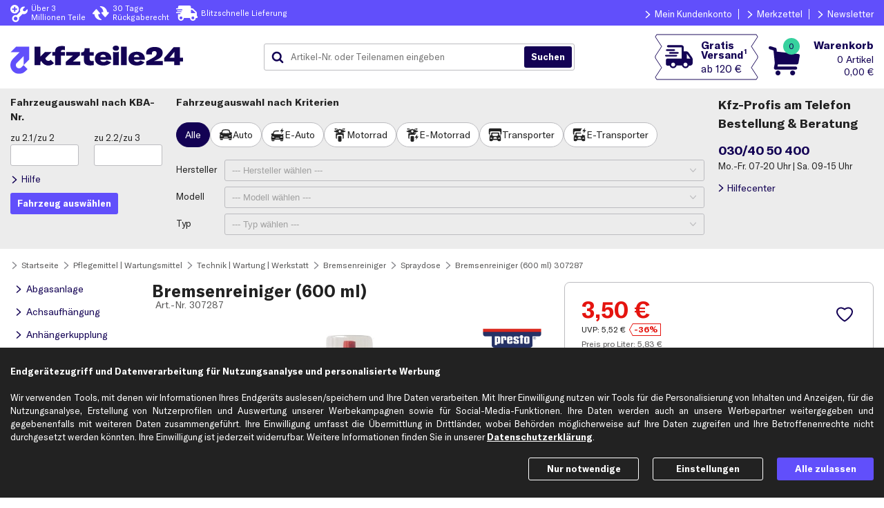

--- FILE ---
content_type: text/html; charset=ISO-8859-15
request_url: https://www.kfzteile24.de/artikeldetails?returnTo=rm%3DarticleDetails%26search%3D1420-4751%252F%26searchType%3Dinternal&search=2370-3901
body_size: 27962
content:
<!DOCTYPE html>
    <html lang="de">
        <head>
            <meta charset="ISO-8859-15" />
            <script>var endlessScrollDataProvider="/index.cgi?rm=articleDetailsJson&returnTo=rm%3DarticleDetails%26search%3D1420-4751%252F%26searchType%3Dinternal&search=2370-3901&searchType=internal";var currentUrl=new URL(window.location);if(!currentUrl.searchParams.has("ktypnr")){var ktypnr=getRawCookie("ktypnr");if(ktypnr){currentUrl.searchParams.set("ktypnr",ktypnr);window.location.replace(currentUrl.toString())}}function getRawCookie(b){var a=document.cookie.match(new RegExp(b+'=(.*?)(;|$)'));return a?a[1]:a}function setCookie(b,a,c){var d='';if(typeof a!=='string'){for(i=0;i<a.length;i++){if(i!=0)d+='&';d+=encodeURIComponent(a[i])}}else d=a;document.cookie=b+"="+d+"; expires="+c+"; path=/"}function addClass(b,a){b.classList.add(a)}function removeClass(b,a){b.classList.remove(a)}function toggleClass(b,a,c){if(c===undefined){b.classList.toggle(a)}else if(c){b.classList.add(a)}else{b.classList.remove(a)}}var prefsProcessed={deliveryBanner:false,disableHelpcenterHotline:false,serviceCenterOpenTimes:false};var waitForElement;if("Promise"in window){waitForElement=function(h,f){var g=new Promise(function(d){var b=document.querySelector(h);if(b)return d(b);var c=new MutationObserver(function(a){b=document.querySelector(h);if(b){d(b);c.disconnect()}});c.observe(document.documentElement,{childList:true})});g.then(f)}}else{waitForElement=function(f,a){var d;var b=document.querySelector(f);function c(){if(b){clearTimeout(d);a(b);return}b=document.querySelector(f);d=setTimeout(c,0)}c()}}function isValidPref(b,a){return a in b&&new Date(b.ts[a]||0).getTime()>Date.now()}function handleSyncElements(){if(getRawCookie("headerInfo")===null){[".headerInfo.pc",".headerInfo.sp"].forEach(function(b){b+=":not(.deliveryBannerHeader)";waitForElement(b,function(a){removeClass(a,"hidden");addClass(a,"expanded");addClass(a,"fixed")})})}var j=JSON.parse(decodeURIComponent(getRawCookie('prefs')))||{};if(!("ts"in j))return;if(isValidPref(j,"deliveryBanner")){var c=j.deliveryBanner;var h=new Date(Date.now());var g=new Date(c.endTime);if(c.text.length>0&&h<=g){prefsProcessed.deliveryBanner=c;var d='<div>'+c.text+'</div>';var f="color:"+c.color+"; background-color: "+c.backgroundColor+";";waitForElement('header',function(a){addClass(a,'deliveryBanner')});["#headerContainer",".headerInfoContainer"].forEach(function(b){b+=" .deliveryBannerHeader";waitForElement(b,function(a){a.setAttribute("style",f);a.innerHTML=d;addClass(a,"expanded")})})}}if(isValidPref(j,"disableHelpcenterHotline")){prefsProcessed.disableHelpcenterHotline=true;[".helpCenterHeader"].forEach(function(b){waitForElement(b,function(a){toggleClass(a,"compact",j.disableHelpcenterHotline!==0)})})}if(isValidPref(j,"serviceCenterOpenTimes")){prefsProcessed.serviceCenterOpenTimes=true;var l=j.serviceCenterOpenTimes;var k=".bgHelpCenterHeader > .helpCenterDescription > .openTimes";waitForElement(k,function(a){a.innerHTML=l});k=".headerOrderHotline .openTimes";waitForElement(k,function(a){a.innerHTML=l})}if(getRawCookie("pv")){const pvAndFreeShipping=decodeURIComponent(getRawCookie("pv")).match(/[^&]+/g);if(pvAndFreeShipping.length>1){document.addEventListener("DOMContentLoaded",event=>{document.querySelectorAll(".freeShippingBadge span.threshold").forEach(e=>{e.textContent='ab '+pvAndFreeShipping[1]});document.querySelectorAll(".freeShippingBadgeContainer").forEach(e=>{const tooltipText=e.attributes.getNamedItem('data-title');if(tooltipText)tooltipText.textContent=tooltipText.textContent.replace(/\d+(,\d+)?\s+./,pvAndFreeShipping[1])})})}if(!endlessScrollDataProvider)return;const articleTargetSelector=".searchTreeContent .displayGroup div.art-article[id],div.art-article.detailsView";document.firstElementChild.classList.add("hideArticles");const pageParamMatch=location.search.match(/page=(.*?)(&|$)/);const page=pageParamMatch?pageParamMatch[1]:0;fetch(endlessScrollDataProvider+"&cpv="+encodeURIComponent(pvAndFreeShipping[0])+"&page="+encodeURIComponent(page)).then(response=>{if(!response.ok){console.log("PromotionView: Error fetching discounted product data!");document.firstElementChild.classList.remove("hideArticles");return}response.json().then(({articles})=>{const undiscounted=document.querySelectorAll(articleTargetSelector);if(!undiscounted.length)console.log("PromotionView: Error selecting replacement targets!");else undiscounted.forEach((e,idx)=>idx<articles.length&&(e.outerHTML=articles[idx]));document.firstElementChild.classList.remove("hideArticles");document.dispatchEvent(new Event("endlessScrolling"))})})}}handleSyncElements();</script>
                <!-- Google Tag Manager, Exponea -->
                <script>dataLayer=window.dataLayer||[];dataLayer.push(...[{"page":{"pageType":"product","products":[{"id":"2370-3901","brand":"PRESTO","category":"Zubehörartikel","position":1,"price":3.5,"nr":"307287","name":"Bremsenreiniger (600 ml)","quantity":1}],"contentGroup":[null,"articleDetails"]}},{"ecommerce":{"detail":{"actionField":{"list":"Technik | Wartung | Werkstatt"},"products":[{"category":"Zubehörartikel","id":"2370-3901","position":1,"price":3.5,"brand":"PRESTO","nr":"307287","name":"Bremsenreiniger (600 ml)"}]}}}]);global={'language':'de_DE','store':'k24','network':'ext','timestamp':new Date().getTime()/1000|0};var clientData=JSON.parse(decodeURIComponent(getRawCookie('gtm_k24')));if(clientData!==null){global.clientEmail=clientData[0];if(clientData.length==2){global.clientId=clientData[1]}}dataLayer.push({'global':global});(function(g,a,f,d,c){g[d]=g[d]||[];g[d].push({'gtm.start':new Date().getTime(),event:'gtm.js'});var b=a.getElementsByTagName(f)[0],j=a.createElement(f),dl=d!='dataLayer'?'&l='+d:'';j.async=true;j.src='https://sgtm.kfzteile24.de/gtm.js?id='+c+dl;b.parentNode.insertBefore(j,b)})(window,document,'script','dataLayer','GTM-WMRHVJ');function pushCheckoutEventAndSubmit(a,f,d){var b=false;var c=setTimeout(function(){b=true;a.submit()},1000);dataLayer.push({ecommerce:null});dataLayer.push({'event':'checkout','ecommerce':{'checkout':{'actionField':{'step':f,'option':d},'products':[]}},'eventCallback':function(){clearTimeout(c);if(b)return;b=true;a.submit()}});setTimeout(function(){$('#waiting').show()},2000)}var cookieConsentScripts={functional:[{name:"New Relic",append:function(){var b=document.createElement('script');b.type='text/javascript';b.src='/js/newRelic.js';b.async=true;var a=document.getElementsByTagName('script')[0];a.parentNode.insertBefore(b,a);this.done=true}}],marketing:[]};loadExtJsWithConsent();function loadExtJsWithConsent(){var c=JSON.parse(decodeURIComponent(getRawCookie('cookies_consent')))||{};for(var b in cookieConsentScripts){if(c&&c[b]){cookieConsentScripts[b].forEach(function(a){if(a.done==true)return;try{console.log("Loading script: "+a.name);a.append()}catch(e){console.warn(a.name+" couldn't be loaded",e)}})}}}</script>
                <!-- End Google Tag Manager, Exponea -->
                <script defer src="https://f637c21d504a.79eb4403.eu-central-1.token.awswaf.com/f637c21d504a/be304383d355/challenge.js"></script>
            <style>body { display: none; }</style>
            <link rel="stylesheet" href="/index.cgi?rm=css&amp;v=431"/>
                <!-- Runmode specific CSS - BEGIN -->
                <link rel="stylesheet" href="/index.cgi?rm=css&amp;cssFile=articleDetails&amp;v=431"/><link rel="stylesheet" href="/index.cgi?rm=css&amp;cssFile=articleView&amp;v=431"/><link rel="stylesheet" href="/bootstrap-3.3.7.custom/css/bootstrap.min.css"><link rel="stylesheet" href="/index.cgi?rm=css&amp;cssFile=pagination&amp;v=431"/><link rel="stylesheet" href="/index.cgi?rm=css&amp;cssFile=articleAvailability&amp;v=431"/><style>html.noScrolling{overflow:hidden;}.modal.background{position:fixed;overflow-x:hidden;overflow-y:auto;overscroll-behavior:contain;-webkit-overflow-scrolling:touch;z-index:10010;top:0;left:0;right:0;bottom:0;text-align:center;background-color:rgba(161,161,161,0.5);transition:all 0.7s;}.modal.background.hidden{display:none;}.modal.background.centerDialog:not(.hidden){display:flex;flex-direction:column;}.modal.background.centerDialog::before,.modal.background.centerDialog::after{content:'';flex:1 0 16px;}.modal.background.transparent,.modal.background .dialog.transparent{opacity:0;}.modal.background .dialog *{box-sizing:border-box;}.modal.background .dialog .radioCheckboxContainer span{box-sizing:content-box;}.modal.background .dialog{display:inline-block;background-color:#FFFFFF;box-sizing:border-box;box-shadow:6px 6px 10px rgba(0,0,0,0.2);min-width:calc(320px - 10%);margin:5% 5% 16px;transition:opacity 0.7s;text-align:left;}.modal.background.centerDialog .dialog{margin-top:0;margin-bottom:0;align-self:center;}.modal.background .dialog > .head{display:flex;flex-wrap:nowrap;flex-shrink:0;color:#222222;background-color:#ECECEC;height:50px;font-size:120%;font-weight:bold;align-items:center;text-align:left;}.modal.background .dialog > .head > div.title{flex-grow:1;}.modal.background .dialog > .head > div.close{cursor:pointer;background-image:url(/img/k24/common/icons/cross.svg);background-repeat:no-repeat;background-position:center right;background-size:contain;background-origin:content-box;opacity:0.5;width:25px;padding:15px 0 15px 5px;height:100%;margin-left:10px;}.modal.background .dialog > .head.noCloseButton > div.title{margin-right:0;}.modal.background .dialog > .head.noCloseButton > div.close{display:none;}.modal.background .dialog > div{padding:0 15px;}.modal.background .dialog > .content{margin:15px 0;position:relative;}.modal.background .dialog > .content .withWarningIcon{text-align:left;position:relative;padding-left:50px;}.modal.background .dialog > .content .withWarningIcon::before{content:"";padding-right:10px;padding-top:4px;position:absolute;background-image:url(/img/k24/common/achtung.svg);background-repeat:no-repeat;background-position:left center;background-size:contain;background-origin:content-box;width:40px;height:30px;top:0;left:0;}.modal.background .dialog > .head{font-weight:bold;font-family:GT-America,sans-serif;}.modal.background .dialog > .content .modalDialogBoxButtons,.modal.background .dialog > .content .modalDialogBoxButton{display:flex;flex-direction:row;margin-top:10px;font-weight:bold;}.modal.background .dialog > .content .modalDialogBoxButtons{justify-content:space-between;}.modal.background .dialog > .content .modalDialogBoxButton{justify-content:space-around;}.modal.background .dialog .button{cursor:pointer;font-weight:bold;transition:opacity 1s;opacity:0.9;text-align:center;}.modal.background .dialog .button:hover{opacity:1.0;}.modal.background .dialog .button.uppercase{text-transform:uppercase;}.modal.background .dialog .button.lowercase{text-transform:lowercase;}.modal.background .dialog > .content .modalDialogBoxButtons > .button:not(:first-child){margin-left:8px;}.modal.background .dialog .button.primary[data-action="close"]{padding:6px 15px;}.loading.modal{position:fixed;top:0;left:0;bottom:0;right:0;margin:auto;opacity:0;pointer-events:none;}.loading.modal.visible{display:block;opacity:1;transition:all 1s;z-index:10000;}.content.loadingContent div:not(:last-child){opacity:0.6;transition:opacity 0.6s;}.loading.insideModal{top:0;left:0;margin:auto;pointer-events:none;overflow:hidden;position:relative;height:100px;opacity:0;}.loading.insideModal > span{box-sizing:content-box !important;}.loading.insideModal.visible{opacity:1;transition:opacity 0.9s;}.loadingContainer{display:none;}.loadingContainer.visible{display:flex;width:100%;height:100%;position:absolute;top:0;left:0;}@media (max-width: 640px) and (orientation: portrait){.modal.background.fullScreen .dialog{position:absolute;width:100%;height:100vh;margin:0;}.modal.background.centerDialog.fullScreen .dialog{height:auto;margin:5% 0 16px;top:50%;transform:translateY(-50%);}}@media (max-width: 432px){.modal.background .dialog > .content .modalDialogBoxButtons{flex-direction:column;}.modal.background .dialog > .content .modalDialogBoxButtons .button{text-align:center;}.modal.background .dialog > .content .modalDialogBoxButtons > .button:not(:first-child){margin-left:0px;margin-top:8px;}}@media (max-width: 390px){.modal.background .dialog > div{padding:0 10px;}}@media (max-width: 360px){.modal.background .dialog > .head > div.title{font-size:90%;}}#branchAvailabilityDialog .dialog{max-width:850px;width:100%;}.column_2 svg{display:none;fill:#37D19E;height:1em;position:relative;top:2px;width:1em;}.column_2.readyToCollect svg{display:inline;}.branchAvailabilityContainer{color:#130254;cursor:pointer;font-family:GT-America;font-size:13px;margin-bottom:20px;}@media (max-width: 360px){.branchAvailabilityContainer{font-size:0.9em;}}.branchAvailability{display:none;font-weight:normal;position:relative;top:-6px;}.locationGrey{background:url('/img/k24/common/icons/locationMarkerSolidGrey.svg') no-repeat scroll center center / 20px 20px;content:"";display:inline-block;height:20px;position:relative;width:25px;}.locationBlue::before{background:url(/img/k24/common/icons/location_secondary.svg) no-repeat scroll left center / 20px 20px;content:"";display:inline-block;height:20px;position:relative;top:5px;width:25px;}.mainContent.F1 .availabilityF1,.mainContent.F2 .availabilityF2,.mainContent.F3 .availabilityF3{display:block;margin-left:25px;margin-top:10px;}.branchAvailabilityContainer .branchName{display:none;}.mainContent.F0 .branchAvailabilityContainer .branchName.F0,.mainContent.F1 .branchAvailabilityContainer .branchName.F1,.mainContent.F2 .branchAvailabilityContainer .branchName.F2,.mainContent.F3 .branchAvailabilityContainer .branchName.F3{display:inline;}.closeMe{display:inline-block;cursor:pointer;font-size:18px;color:#FFFFFF;}.readyToCollect{color:#37D19E;}.twoDaysMax,.tenDaysMax,.currentlyUnavailable{color:#FFBF00;}#branchSelection button{cursor:pointer;}.column_4 button{height:37px;font-family:GT-America,sans-serif;font-weight:bold;width:100%;}@media (min-width: 900px){.branchSelectionRow{display:flex;flex-direction:row;justify-content:space-between;width:100%;}#branchSelection *{box-sizing:border-box;}#branchSelection .branchSelectionRow:first-child .branchAddress{padding:10px 0 0 25px;}.branchAddress{display:inline-block;width:35%;min-width:180px;}.branchAddress span{display:block;}.branchAddress span:first-child{font-weight:bold;}.column_2{width:25%;}.column_3{width:25%;}.column_4{width:15%;min-width:120px;}#branchSelection{border:1px solid #ECECEC;borderRadius:3px;margin-bottom:15px;}.branchSelectionRow:not(:first-child):not(:last-child){border-bottom:1px solid #ECECEC;}#branchSelection .branchSelectionRow:first-child{background-color:#ECECEC;font-size:1.1em;}#branchSelection .branchSelectionRow:first-child span{padding:10px 0 10px 0;}#branchSelection .branchSelectionRow:first-child span:first-child{padding:10px 0 10px 25px;}.column_1{padding-left:10px;}.column_4{padding-right:10px;}.column_4{display:flex;flex-direction:row;justify-content:flex-end;}.F1row,.F2row,.F3row{padding:10px 0 10px 0;}}@media (max-width: 899px){#branchAvailabilityDialog .dialog{width:unset;}.branchSelectionRow{display:flex;flex-direction:column;justify-content:space-between;margin-bottom:21px;padding:7px;}.branchSelectionRow:first-child{display:none;}.branchSelectionRow:not(:first-child){border:1px solid #ECECEC;border-radius:3px;}.branchAddress{display:inline-block;width:100%;}.branchAddress span:first-child{display:block;}.branchAddress span:first-child{font-weight:bold;}.column_2,.column_3{margin-left:29px;}.column_4{margin-top:10px;text-align:center;}}.branchSelectionRow div:first-child{display:inherit;}@media (min-width: 421px)and (max-width: 899px){.branchAddress span:not(:first-child){display:inline;}.branchAddress span:not(:last-child):not(:first-child):after{content:'|';font-weight:normal;margin-left:10px;margin-right:10px;}}@media (max-width: 420px){.branchAddress span:not(:first-child){display:block;}.column_2,.column_3{margin-top:5px;}.headerMobil{display:none;}}#carMatchModalDialog .dialog .content{max-width:600px;}#carMatchModalDialog span{font-size:12px;}#mismatchArticleDialog .withWarningIcon{text-align:justify;}@media (max-width: 460px){#mismatchArticleDialog .withWarningIcon br{display:none;}}.labelledInputs:not(.defaultLayoutOff){max-width:650px;}.labelledInputs .labelledInput{align-items:baseline;display:flex;flex-direction:row;justify-content:flex-start;margin:10px 0;}.labelledInputs .labelledInput.optionAsRows{margin:10px 0px;align-items:flex-start;box-sizing:border-box;}.labelledInputs .labelledInput textArea{vertical-align:top;}.labelledInputs .labelledInput.hidden{display:none;}.labelledInputs .labelledInput label{display:inline-block;}.labelledInputs .labelledInput label.radioCheckboxLabel{white-space:nowrap;display:flex;padding:8px 5px;gap:8px;align-items:flex-start;box-sizing:border-box;min-height:40px;}.labelledInputs .labelledInput.centered,.labelledInputs .labelledInput.centered label.radioCheckboxLabel,.labelledInputs .labelledInput label.radioCheckboxLabel.centered{align-items:center;line-height:0;}.labelledInputs:not(.defaultLayoutOff) .labelledInput > label:first-child,.labelledInputs:not(.defaultLayoutOff) .labelledInput > span:first-child{text-align:right;margin-right:5px;width:30%;}.labelledInputs .labelledInput > label:first-child::after,.labelledInputs .labelledInput > span:first-child::after{content:":";font-size:inherit;}.labelledInputs:not(.mandatoryStars) .labelledInput > label:first-child:not(.mandatory)::after{content:" (optional):";}.labelledInputs.mandatoryStars .labelledInput > label.mandatory:first-child::after{content:"*:";}.labelledInputs:not(.defaultLayoutOff) .labelledInput .inputAndHintContainer{width:65%;flex-grow:1;}.labelledInputs:not(.defaultLayoutOff) .labelledInput.centered .inputAndHintContainer{display:flex;}.labelledInputs .labelledInput.optionsAsRows.centered > .inputAndHintContainer > label,.labelledInputs .labelledInput.optionsAsRows.centered > .inputAndHintContainer:first-child > label{align-items:center;}.centered .radioCheckboxContainer{margin:0px;align-self:center;}.labelledInputs .labelledInput.optionsAsRows > .inputAndHintContainer > label > .radioCheckboxContainer.v2 + div,.labelledInputs .labelledInput > .inputAndHintContainer:first-child > label > .radioCheckboxContainer.v2 + div{flex-grow:1;}.labelledInputs .labelledInput.optionsAsRows:not(.centered) > .inputAndHintContainer > label.radioCheckboxLabel:not(.errorStyle) > .radioCheckboxContainer.v2 + div,.labelledInputs .labelledInput:not(.centered) > .inputAndHintContainer:first-child > label.radioCheckboxLabel:not(.errorStyle) > .radioCheckboxContainer.v2 + div{margin-right:-5px;}.labelledInputs .labelledInput.optionsAsRows > .inputAndHintContainer > label > .radioCheckboxContainer.v2,.labelledInputs .labelledInput > .inputAndHintContainer:first-child > label > .radioCheckboxContainer.v2{flex-shrink:0;}.labelledInputs .labelledInput.optionsAsRows > .inputAndHintContainer > label.radioCheckboxLabel{white-space:normal;}.labelledInputs .labelledInput .inputAndHintContainer > *:not(label):first-child{width:100%;}.labelledInputs .labelledInput .inputAndHintContainer .errorMsg{color:#E5140F;font-size:90%;line-height:1.2;margin:5px 0;}@media (max-width: 640px){.labelledInputs:not(.defaultLayoutOff){max-width:480px;}.labelledInputs .labelledInput.optionsAsRows:not(.centered) > .inputAndHintContainer > label.radioCheckboxLabel:not(.errorStyle) > .radioCheckboxContainer.v2 + div,.labelledInputs .labelledInput:not(.centered) > .inputAndHintContainer:first-child > label.radioCheckboxLabel:not(.errorStyle) > .radioCheckboxContainer.v2 + div{margin-top:0;}}@media (max-width: 480px){.labelledInputs:not(.defaultLayoutOff) .labelledInput > label:first-child,.labelledInputs:not(.defaultLayoutOff) .labelledInput > span:first-child{width:35%;}}@media (max-width: 420px){.labelledInputs:not(.defaultLayoutOff) .labelledInput{flex-wrap:wrap;margin:10px 0;}.labelledInputs:not(.defaultLayoutOff) .labelledInput > label:first-child,.labelledInputs:not(.defaultLayoutOff) .labelledInput > span:first-child{text-align:left;width:100%;}}.address:not(.companyMode) .labelledInput.rSalutationContact,.address:not(.companyMode) .labelledInput.lSalutationContact,.address:not(.companyMode) .labelledInput.rCompanyName,.address:not(.companyMode) .labelledInput.lCompanyName,.address:not(.companyMode) .labelledInput.rBranche,.address:not(.companyMode) .labelledInput.rUstId{display:none;}.selectControl:has(select:focus){border:1px solid #614FFB;}.labelledInputs input.inputText{box-sizing:border-box;border-radius:3px;background-color:#FFFFFF;}.labelledInputs .labelledInput.radiochip .inputAndHintContainer{display:flex;gap:8px;}.labelledInputs .labelledInput.radiochip .inputAndHintContainer input{position:absolute;opacity:0;pointer-events:none;}.labelledInputs .labelledInput.radiochip .inputAndHintContainer label{display:flex;cursor:pointer;height:36px;font-size:14px;user-select:none;padding:8px 12px;align-items:center;gap:4px;border-radius:20px;border:1px solid #BCBCC0;background:#FFFFFF;box-sizing:border-box;color:#222222;white-space:nowrap;}.labelledInputs .labelledInput.radiochip .inputAndHintContainer div input:checked + label{color:#FFFFFF;background-color:#130254;border:1px solid #130254;}.labelledInputs .labelledInput.radiochip .inputAndHintContainer div input + label:hover{border-color:#222222;}.labelledInputs .labelledInput.radiochip .inputAndHintContainer div input:active + label{color:#222222;background-color:#ECECEC;border:1px solid #BCBCC0;}.labelledInputs .labelledInput.selectchip,.labelledInputs:not(.defaultLayoutOff) .labelledInput.selectchip{display:flex;flex-direction:row;gap:10px;align-items:center;position:absolute;top:50%;transform:translateY(-50%);width:100%;max-width:none;margin:0px;}.labelledInputs:not(.defaultLayoutOff) .labelledInput.selectchip .inputAndHintContainer{width:100%;}.labelledInput.selectchip label{position:absolute;margin-left:12px;pointer-events:none;z-index:1;top:50%;transform:translateY(-51%);}.labelledInputs:not(.defaultLayoutOff) .labelledInput.selectchip > label:first-child{text-align:left;margin-right:unset;width:auto;}.labelledInput.selectchip .selectControl{border-radius:20px;}.labelledInput.selectchip.active .selectControl,.labelledInput.selectchip .selectControl:hover{border-color:#222222;}.labelledInput.selectchip .inputAndHintContainer .selectControl:active{background-color:#E3E3E3;border-color:#BCBCC0;}.labelledInput.selectchip select{color:#222222;font-family:GT-America,sans-serif;text-align:right;text-align-last:right;}.labelledInput.selectchip option{background-color:#5B5A5A;color:#FFFFFF;text-align:left;}#kbaInputHelpDialog .dialog{max-width:460px;}#kbaInputHelpDialog .content img{width:100%;}#notificationDialog .dialog > .content{max-width:800px;}#cookieSettings .labelledInput .checkBoxContent{padding:0px 10px 0px 5px;}#cookieSettings .labelledInput .checkBoxContent > span{color:#614FFB;font-weight:bold;}#cookieSettings .labelledInput.necessaryCookies,#cookieSettings .labelledInput.necessaryCookies .checkBoxContent > span{color:#8E8E93;}#noTokenHintDialog .content{max-width:800px;}.verticalNav{width:190px;padding-right:15px;}ul#navigation{margin:0;padding:0;}ul#navigation li{list-style:none;margin:0;margin-bottom:2px;padding:0;}ul#navigation li > a{text-decoration:none;display:block;}@media (max-width: 800px){.verticalNav{display:none;}}</style>
                <!-- Runmode specific CSS - END -->
            <link rel="apple-touch-icon" sizes="180x180" href="https://www.kfzteile24.de/apple-touch-icon.png">
            <link rel="icon" type="image/png" sizes="32x32" href="https://www.kfzteile24.de/favicon-32x32.png">
            <link rel="icon" type="image/png" sizes="16x16" href="https://www.kfzteile24.de/favicon-16x16.png">
            <link rel="icon" href="https://www.kfzteile24.de/favicon.svg" sizes="any" type="image/svg+xml">
            <link rel="manifest" href="https://www.kfzteile24.de/site.webmanifest">
            <meta name="theme-color" content="#FFFFFF">
                <link rel="canonical" href="https://www.kfzteile24.de/artikeldetails?search=2370-3901"/>
            <link rel="preload" href="/fonts/GT-America/GT-America-Standard-Bold.woff2" as="font" type="font/woff2" crossorigin/>
                <meta name="robots" content="noindex">
            <meta name="format-detection" content="telephone=no">
            <meta name="viewport" content="width=device-width, initial-scale=1, maximum-scale=2">
            <meta name="msvalidate.01" content="754E2D72E5DB4A270148841F9F1B269E" />
            <meta name="google-site-verification" content="BrJBrzYJ1jyHKc2mG-UWayi95Gs129wTQH6c8NvK-wY" />
            <meta name="google-site-verification" content="jnZSgqYjSAsCyWE5M0tESnfUblnK61sIFZSXynnkhG4" />
            <meta property="fb:pages" content="196445517055799" prefix="fb: http://ogp.me/ns/fb#" about="_"/>
                <meta name="description" content="PRESTO Bremsenreiniger (600 ml) 307287 günstig kaufen &amp; bis zu 50% sparen &#10004; bei kfzteile24.de &#10010; 30 Tage Rückgaberecht &#10010; schneller Versand &#10010; &gt; 3 Mio Teile auf LAGER." />
                <title>&#5125; PRESTO Bremsenreiniger (600 ml) 307287 günstig online kaufen | kfzteile24.de</title>
        </head>

        <body   >
            <noscript>
                <iframe src="https://sgtm.kfzteile24.de/ns.html?id=GTM-WMRHVJ" height="0" width="0" style="display:none;visibility:hidden"></iframe>
            </noscript>

            
    <nav aria-label="Hauptmenü" id="menuSp" class="burgerMenu">
        <div class="menuContainer">
            <div class="helpCenterInfo">
                <span>Bestell- & Servicehotline</span>
                <span>030/40 50 400</span>
            </div>
            <a class="menuIcon menuLogin loggedOut" href="/login">
                <span>Anmelden</span>
            </a>
            <span
           class="ml menuIcon menuLoggedIn loggedIn"
           data-base64= "L21lcmt6ZXR0ZWw=">
                <span>Mein Konto</span>
            </span>
            <span
           class="ml menuIcon menuWishlist"
           data-base64= "L21lcmt6ZXR0ZWw=">
                <span>Merkzettel</span>
            </span>
            <span
           class="ml menuIcon menuHelpCenter"
           data-base64= "L2hpbGZlY2VudGVy">
                <span>Hilfecenter</span>
            </span>
            <span
           class="ml menuIcon menuFiliale"
           data-base64= "L3dlcmtzdGFldHRlbi1maWxpYWxlbg==">
                <span>Filialen & Werkst&auml;tten</span>
            </span>
            <span
           class="ml menuIcon menuEmail"
           data-base64= "L25ld3NsZXR0ZXI=">
                <span>Newsletter</span>
            </span>

            <span
           class="ml menuIcon menuLogout loggedIn"
           data-base64= "L2xvZ2luP2FjdGlvbj1sb2dvdXQ=">
                <span>Abmelden</span>
            </span>
            <span class="ourRange">Unser Sortiment</span>
                <span class="ml"
           data-base64= "L2Vyc2F0enRlaWxlLXZlcnNjaGxlaXNzdGVpbGUvYWJnYXNhbmxhZ2U=">
                    <span>Abgasanlage</span>
                </span>
                <span class="ml"
           data-base64= "L2Vyc2F0enRlaWxlLXZlcnNjaGxlaXNzdGVpbGUvYWNoc2F1ZmhhZW5ndW5n">
                    <span>Achsaufhängung</span>
                </span>
                <span class="ml"
           data-base64= "L2Vyc2F0enRlaWxlLXZlcnNjaGxlaXNzdGVpbGUvYW5oYWVuZ2Vya3VwcGx1bmc=">
                    <span>Anhängerkupplung</span>
                </span>
                <span class="ml"
           data-base64= "L2Vyc2F0enRlaWxlLXZlcnNjaGxlaXNzdGVpbGUvYW50cmllYi1hY2hzZQ==">
                    <span>Antrieb: Achse</span>
                </span>
                <span class="ml"
           data-base64= "L2Vyc2F0enRlaWxlLXZlcnNjaGxlaXNzdGVpbGUvYW50cmllYi1yYWQ=">
                    <span>Antrieb: Rad</span>
                </span>
                <span class="ml"
           data-base64= "L2JhdHRlcmllbi1sYWRlZ2VyYWV0ZS13YW5kbGVy">
                    <span>Batterien</span>
                </span>
                <span class="ml"
           data-base64= "L2Vyc2F0enRlaWxlLXZlcnNjaGxlaXNzdGVpbGUvYnJlbXNhbmxhZ2U=">
                    <span>Bremsanlage</span>
                </span>
                <span class="ml"
           data-base64= "L2Vyc2F0enRlaWxlLXZlcnNjaGxlaXNzdGVpbGUvZWxla3RyaWs=">
                    <span>Elektrik</span>
                </span>
                <span class="ml"
           data-base64= "L2VsZWt0cm9tb2JpbGl0YWV0">
                    <span>Elektromobilität</span>
                </span>
                <span class="ml"
           data-base64= "L2Vyc2F0enRlaWxlLXZlcnNjaGxlaXNzdGVpbGUvZmlsdGVy">
                    <span>Filter</span>
                </span>
                <span class="ml"
           data-base64= "L2Vyc2F0enRlaWxlLXZlcnNjaGxlaXNzdGVpbGUvZ2V0cmllYmU=">
                    <span>Getriebe</span>
                </span>
                <span class="ml"
           data-base64= "L2Vyc2F0enRlaWxlLXZlcnNjaGxlaXNzdGVpbGUvaGVpenVuZw==">
                    <span>Heizung</span>
                </span>
                <span class="ml"
           data-base64= "L2Vyc2F0enRlaWxlLXZlcnNjaGxlaXNzdGVpbGUvaW5mb3JtYXRpb25zc3lzdGVtZQ==">
                    <span>Informationssysteme</span>
                </span>
                <span class="ml"
           data-base64= "L2Vyc2F0enRlaWxlLXZlcnNjaGxlaXNzdGVpbGUvaW5uZW5hdXNzdGF0dHVuZw==">
                    <span>Innenausstattung</span>
                </span>
                <span class="ml"
           data-base64= "L2Vyc2F0enRlaWxlLXZlcnNjaGxlaXNzdGVpbGUva2Fyb3NzZXJpZQ==">
                    <span>Karosserie</span>
                </span>
                <span class="ml"
           data-base64= "L2Vyc2F0enRlaWxlLXZlcnNjaGxlaXNzdGVpbGUva2xpbWFhbmxhZ2U=">
                    <span>Klimaanlage</span>
                </span>
                <span class="ml"
           data-base64= "L2Vyc2F0enRlaWxlLXZlcnNjaGxlaXNzdGVpbGUva29tZm9ydHN5c3RlbWU=">
                    <span>Komfortsysteme</span>
                </span>
                <span class="ml"
           data-base64= "L2Vyc2F0enRlaWxlLXZlcnNjaGxlaXNzdGVpbGUva3JhZnRzdG9mZmF1ZmJlcmVpdHVuZw==">
                    <span>Kraftstoff­aufbereitung</span>
                </span>
                <span class="ml"
           data-base64= "L2Vyc2F0enRlaWxlLXZlcnNjaGxlaXNzdGVpbGUva3JhZnRzdG9mZmZvZXJkZXJhbmxhZ2U=">
                    <span>Kraftstoff­förderanlage</span>
                </span>
                <span class="ml"
           data-base64= "L2Vyc2F0enRlaWxlLXZlcnNjaGxlaXNzdGVpbGUva3VlaGx1bmc=">
                    <span>Kühlung</span>
                </span>
                <span class="ml"
           data-base64= "L2Vyc2F0enRlaWxlLXZlcnNjaGxlaXNzdGVpbGUva3VwcGx1bmc=">
                    <span>Kupplung</span>
                </span>
                <span class="ml"
           data-base64= "L2Vyc2F0enRlaWxlLXZlcnNjaGxlaXNzdGVpbGUvbGVua3VuZw==">
                    <span>Lenkung</span>
                </span>
                <span class="ml"
           data-base64= "L2dsdWVobGFtcGVuLWxldWNodG1pdHRlbA==">
                    <span>Leuchtmittel</span>
                </span>
                <span class="ml"
           data-base64= "L2Vyc2F0enRlaWxlLXZlcnNjaGxlaXNzdGVpbGUvbW90b3I=">
                    <span>Motor</span>
                </span>
                <span class="ml"
           data-base64= "L2FkZGl0aXZlLW9lbGUtc2NobWllcnVuZw==">
                    <span>Öle</span>
                </span>
                <span class="ml"
           data-base64= "L3BmbGVnZW1pdHRlbC13YXJ0dW5nc21pdHRlbA==">
                    <span>Pflegemittel</span>
                </span>
                <span class="ml"
           data-base64= "L3JlaWZlbi1mZWxnZW4ta29tcGxldHRyYWVkZXI=">
                    <span>Reifen & Felgen</span>
                </span>
                <span class="ml"
           data-base64= "L2Vyc2F0enRlaWxlLXZlcnNjaGxlaXNzdGVpbGUvcmllbWVudHJpZWI=">
                    <span>Riementrieb</span>
                </span>
                <span class="ml"
           data-base64= "L3NhaXNvbmFydGlrZWwtZnJvc3RzY2h1dHo=">
                    <span>Saisonartikel</span>
                </span>
                <span class="ml"
           data-base64= "L2Vyc2F0enRlaWxlLXZlcnNjaGxlaXNzdGVpbGUvc2NoZWliZW5yZWluaWd1bmc=">
                    <span>Scheibenreinigung</span>
                </span>
                <span class="ml"
           data-base64= "L2Vyc2F0enRlaWxlLXZlcnNjaGxlaXNzdGVpbGUvc2NoZWlud2VyZmVycmVpbmlndW5n">
                    <span>Scheinwerferreinigung</span>
                </span>
                <span class="ml"
           data-base64= "L2Vyc2F0enRlaWxlLXZlcnNjaGxlaXNzdGVpbGUvc2NobGllc3NhbmxhZ2U=">
                    <span>Schließanlage</span>
                </span>
                <span class="ml"
           data-base64= "L2Vyc2F0enRlaWxlLXZlcnNjaGxlaXNzdGVpbGUvc3Rvc3NkYWVtcGZlcg==">
                    <span>Stoßdämpfer</span>
                </span>
                <span class="ml"
           data-base64= "L2RhY2hib3hlbi1mYWhycmFkdHJhZWdlcg==">
                    <span>Trägersysteme</span>
                </span>
                <span class="ml"
           data-base64= "L3dlcmt6ZXVnLXdlcmtzdGF0dA==">
                    <span>Werkzeug</span>
                </span>
                <span class="ml"
           data-base64= "L3p1YmVob2VyLXBhbm5lbmhpbGZl">
                    <span>Zubehör</span>
                </span>
                <span class="ml"
           data-base64= "L2Vyc2F0enRlaWxlLXZlcnNjaGxlaXNzdGVpbGUvenVlbmQtZ2x1ZWhhbmxhZ2U=">
                    <span>Zünd-/Glühanlage</span>
                </span>
        </div>
    </nav>
            <header class="shadowHeader">
                <div id="headerContainer" class="headerContainer outerContainer">
                    <div class="deliveryBannerHeader"></div>
                    <div class="customerCareServiceBanner">
                        <div class="uspElements">
                            <img width="17" height="27" alt=""
                                 src="/img/k24/common/icons/ersatzteile_white.svg" class="img" >
                            <span>&Uuml;ber 3 <br>Millionen Teile</span>

                            <img width="29" height="24" alt=""
                                 src="/img/k24/common/icons/rueckgabe_white.svg" class="img exchangeAndReturn" >
                            <span title="30 Tage R&uuml;ckgaberecht">
                                 30 Tage <br> R&uuml;ckgaberecht
                            </span>

                            <img width="24" height="24" alt=""
                                 src="/img/k24/common/icons/versand_white.svg" class="img delivery" >
                            <span class="delivery today">
                                 Versand heute bei <br>Bestellung bis
                                 <span class="sameDayDeliveryTime">15</span>
                                 Uhr
                            </span>
                            <span class="delivery fast">
                                 Blitzschnelle Lieferung
                            </span>
                        </div>
                        <nav aria-label="Kundenkonto" class="headerMenu hideByPrint">
                            <div>
                                <a id="customerAccountLink">Mein Kundenkonto</a>
    <div class="loyaltyLogo hide" data-href="/index.cgi?rm=loyalty">
        <img width="366" height="112" class="ps-profi-blue" src="/images/0x0.svg" alt="PS PROFI" data-src="/img/k24/rm_loyalty/ps_profi_white.png">
        <img width="366" height="112" class="ps-profi-white" src="/images/0x0.svg" alt="PS PROFI" data-src="/img/k24/rm_loyalty/ps_profi_white.png">
    </div>
                            </div>
                            <span class="ml"
           data-base64= "L21lcmt6ZXR0ZWw=">
                                Merkzettel
                            </span>
                            <a href="/newsletter">
                                Newsletter
                            </a>
                        </nav>
                    </div>

                    <!--Suchbereich-->
                    <div class="searchArea">
                        <a href="/" class="logo">
                            <picture>
                                <source width="250" height="41" alt="" srcset="/img/k24/common/logo_k24_line.svg" media="(min-width: 1025px)">
                                <source width="114" height="40" alt="" srcset="/img/k24/common/logo_k24_secondary.svg" media="(max-width: 1024px)">
                                <img width="250" height="41" alt="kfzteile24" src="/img/k24/common/logo_k24_line.svg">
                            </picture>
                        </a>

                        <div class="searchHeader hideButtons">
                            <button type="button" class="button" aria-label="Suche schließen" id="closeSearch">
                            </button>
                            <form action="/index.cgi" method="get" id="searchForm" class="searchBar" role="search" aria-label="Seitensuche" data-default-suggestions="[{&quot;label&quot;:&quot;Bremsscheibe&quot;,&quot;searchType&quot;:&quot;text&quot;,&quot;value&quot;:&quot;Bremsscheibe&quot;},{&quot;label&quot;:&quot;Bremsbeläge&quot;,&quot;searchType&quot;:&quot;text&quot;,&quot;value&quot;:&quot;Bremsbeläge&quot;},{&quot;value&quot;:&quot;Bremsenset&quot;,&quot;label&quot;:&quot;Bremsenset&quot;,&quot;searchType&quot;:&quot;text&quot;},{&quot;searchType&quot;:&quot;text&quot;,&quot;label&quot;:&quot;Bremssattel&quot;,&quot;value&quot;:&quot;Bremssattel&quot;},{&quot;value&quot;:&quot;Motoröl&quot;,&quot;searchType&quot;:&quot;text&quot;,&quot;label&quot;:&quot;Motoröl&quot;},{&quot;value&quot;:&quot;Ölfilter&quot;,&quot;label&quot;:&quot;Ölfilter&quot;,&quot;searchType&quot;:&quot;text&quot;},{&quot;value&quot;:&quot;Luftfilter&quot;,&quot;searchType&quot;:&quot;text&quot;,&quot;label&quot;:&quot;Luftfilter&quot;}]">
                                <input type="hidden" name="_charset_">
                                <input type="hidden" name="rm" value="articleSearch">
                                
                                <input type="hidden" id="searchType" name="searchType" value="artnrOenr">
                                <img width="40" height="40" alt="" src="/img/k24/common/icons/lupe_secondary.svg" class="searchIconDesktop">

<div class="labelledInput search ">
    <div class="inputAndHintContainer">
        <input class="inputText " id="input_search" name="search" type="text" maxlength="100" placeholder="Artikel-Nr. oder Teilenamen eingeben" value="" autocomplete="off"   >    
    </div>
</div>
                                <button type="button" class="button" value="" id="clearSearch" title="Suche zur&uuml;cksetzen">
                                </button>
                                <button type="submit" class="button complementary" id="searchSubmit" title="Suche nach Artikel-Nr./OE-Nr./EAN-Nr.">
                                </button>
                            </form>
                        </div>
                        <div class="searchIcon">
                            <img width="40" height="39" alt="" src="/img/k24/common/icons/lupe_mobile_search.svg" id="headerLupe">
                        </div>

                        <div class="freeShippingBadgeContainer hasToolTip" 
    data-tooltip-class="freeShipping_tooltip" data-title="Kostenloser Versand Deutschlandweit ab 120 &#x20AC;">
                            
    <a class="freeShippingBadge noUnderline badge" href="/versandinfo">
        <picture>
            <source width="44" height="32" alt="" srcset="/img/k24/common/icons/versand_secondary.svg" media="(min-width: 540px)">
            <source width="44" height="32" alt="" srcset="/img/k24/common/icons/versand_white.svg" media="(max-width: 540px)">
            <img width="44" height="32" alt="" src="/img/k24/common/icons/versand_secondary.svg">
        </picture>
        <div>
            <span>Gratis&nbsp;<br>Versand&nbsp;<sub>1</sub>&nbsp;</span>
            <span class="threshold">ab 120 &#x20AC;</span>
        </div>
    </a>
                        </div>


                        <span
           class="ml shoppingCart_header"
           data-base64= "L3dhcmVua29yYg==">
                            <picture>
                                <img width="45" height="45" alt="" src="/img/k24/common/icons/basket_secondary.svg">
                                <span id="shoppingCartQuantity_header"></span>
                            </picture>
                        </span>
                        <span
           class="ml shoppingCartInfo_header shoppingCartInfo_link"
           data-base64= "L3dhcmVua29yYg==">
                            <span>Warenkorb</span>
                            <span class="shoppingCartQuantity_header">0</span>
                            <span class="shoppingCartValue_header"><span>0,00</span> &euro;</span>
                        </span>
                        <div class="headerMenuIcon">
                            <img width="40" height="29" alt="" src="/img/k24/common/icons/menu_secondary.svg">
                        </div>
                    </div>
                </div>

                <div class="headerInfoContainer">
                    <div class="deliveryBannerHeader headerInfo sp"></div>

    <a class="freeShippingBadge noUnderline row" href="/versandinfo">
        <picture>
            <source width="44" height="32" alt="" srcset="/img/k24/common/icons/versand_secondary.svg" media="(min-width: 540px)">
            <source width="44" height="32" alt="" srcset="/img/k24/common/icons/versand_white.svg" media="(max-width: 540px)">
            <img width="44" height="32" alt="" src="/img/k24/common/icons/versand_secondary.svg">
        </picture>
        <div>
            <span>Gratis&nbsp;<br>Versand&nbsp;<sub>1</sub>&nbsp;</span>
            <span class="threshold">ab 120 &#x20AC;</span>
        </div>
    </a>
                </div>

                    <div id="headerSelectVehicle" class="outerContainer">
                        <div class="innerContainer transparent">
                            <div class="chooseTypeByKBA">
                                
    <div class="chooseAutoHeader">
        <div class="headline">
                <div>Fahrzeugauswahl<span>KBA-Nr.</span></div>
            <div class="digest">Fahrzeug ausw&auml;hlen</div>
        </div>
        <div id="currentKfz">
        <span>Noch kein Fahrzeug ausgew&auml;hlt.</span>
        <button type="button" class="button primary opensCarSelection" >
            <span></span>
        </button>
        </div>
        <div id="chooseKfzByKbaNr">
            <form class="carSelection" action="/index.cgi" method="GET" id="kbaForm">
                <input type="hidden" name="_charset_">
                <input type="hidden" name="rm" value="carSelectionJson">
                
                <input type="hidden" name="addKfzToGarage" value="">

                <div class="KBAContainer">                    
                    
                    <div class="labelledInput kba2_new ">
                        <label for="input_kba2_new">zu 2.1/zu 2</label>
                        <div class="inputAndHintContainer">
                            <input class="inputText soft kba2 focusMe" id="input_kba2_new" name="kba2_new" type="text" maxlength="4"  value=""    >    
                        </div>
                    </div>                    
                    
                    <div class="labelledInput kba3_new ">
                        <label for="input_kba3_new">zu 2.2/zu 3</label>
                        <div class="inputAndHintContainer">
                            <input class="inputText soft kba3" id="input_kba3_new" name="kba3_new" type="text" maxlength="3"  value=""    >    
                        </div>
                    </div>

                    <span class="kbaInputHelp">Hilfe</span>

                    <button type="submit" class="button primary opensConfirmCarSelection"><span>Fahrzeug&nbsp;ausw&auml;hlen</span>
                        <img width="150" height="150" alt="" src="/img/k24/common/arrow_white.svg">
                    </button>

                    <img class="imgKbaInputHelp" width="52" height="48" alt="" src="/img/k24/common/info_secondary.svg">
                </div>
            </form>
        </div>
        <div class="expandContainer">
            <img width="10" height="16" alt="" src="/img/k24/common/arrow_black.svg">
        </div>
    </div>
                            </div>
                            <div class="chooseTypeByCriteriaHeader">
                                <div
                                   id="chooseTypeContainer"
                                   class="findAutoHeader findAutoHeader_bottom"
                                >
                                    <div class="headline">Fahrzeugauswahl nach Kriterien</div>
                                    <div class="findAutoHeaderKbaNr selectCarByCategory">
                                    
<div class="labelledInputs defaultLayoutOff vehicleClassRadioWrapper">

<div class="labelledInput vehicleClass  radiochip">
    <div class="inputAndHintContainer">
        <div>
            <input type="radio" name="vehicleClass" id="input_vehicleClass_all" value="all" checked>
            <label for="input_vehicleClass_all">Alle</label>
        </div>
        <div>
            <input type="radio" name="vehicleClass" id="input_vehicleClass_car" value="car">
            <label for="input_vehicleClass_car">Auto</label>
        </div>
        <div>
            <input type="radio" name="vehicleClass" id="input_vehicleClass_ecar" value="ecar">
            <label for="input_vehicleClass_ecar">E-Auto</label>
        </div>
        <div>
            <input type="radio" name="vehicleClass" id="input_vehicleClass_motorcycle" value="motorcycle">
            <label for="input_vehicleClass_motorcycle">Motorrad</label>
        </div>
        <div>
            <input type="radio" name="vehicleClass" id="input_vehicleClass_emotorcycle" value="emotorcycle">
            <label for="input_vehicleClass_emotorcycle">E-Motorrad</label>
        </div>
        <div>
            <input type="radio" name="vehicleClass" id="input_vehicleClass_transporter" value="transporter">
            <label for="input_vehicleClass_transporter">Transporter</label>
        </div>
        <div>
            <input type="radio" name="vehicleClass" id="input_vehicleClass_etransporter" value="etransporter">
            <label for="input_vehicleClass_etransporter">E-Transporter</label>
        </div>    
    </div>
</div>
    <div class="arrow previous hidden"></div>
    <div class="arrow next hidden"></div>
</div>
                                        <div>
                                            <span aria-hidden="true" class="l3">Hersteller</span>
                                            <span class="selectControl disabled">
                                                <select
                                                   disabled
                                                   class="disabled brandSelector"
                                                   name="hersteller"
                                                   data-type="p"
                                                   aria-label="Fahrzeughersteller"
                                                >
                                                    <option value="">--- Hersteller w&auml;hlen ---</option>
                                                </select>
                                            </span>
                                        </div>
                                        <div>
                                            <span aria-hidden="true" class="l3">Modell</span>
                                            <span id="selectControl" class="selectControl disabled">
                                                <select
                                                   disabled
                                                   class="disabled modelSelector"
                                                   name="modell"
                                                   data-type="m"
                                                   aria-label="Fahrzeugmodell"
                                                >
                                                    <option value="">--- Modell w&auml;hlen ---</option>
                                                </select>
                                            </span>
                                        </div>
                                        <div>
                                            <span aria-hidden="true" class="l3">Typ</span>
                                            <span id="selectControl" class="selectControl disabled">
                                                <select
                                                   disabled
                                                   class="disabled typeSelector"
                                                   name="typ"
                                                   data-type="t"
                                                   aria-label="Fahrzeugtyp"
                                                >
                                                    <option value="">--- Typ w&auml;hlen ---</option>
                                                </select>
                                            </span>
                                        </div>
                                    </div>
                                </div>
                                <div
                                   id="displayMeineFahrzeuge"
                                   class="findAutoHeader findAutoHeaderInfo_bottom"
                                >
                                    
    <!--Block Kunde ist angemeldet -->
    <div class="separator"><span></span><span>Oder</span><span></span></div>
    <div class="garageListContainer">
        <span
           class="ml headline"
           data-base64= "L2luZGV4LmNnaT9ybT1teUdhcmFnZQ==">
            <span>Meine Fahrzeuge</span>
        </span>

        <div class="emptyGarageList">Es liegen noch keine Fahrzeuge vor.</div>
        
        <div class="garageList"></div>
        
        <span
           class="ml displayMoreCars"
           data-base64= "L2luZGV4LmNnaT9ybT1teUdhcmFnZQ==">
            <span>Zu meinen Fahrzeugen</span>
            <img width="14" height="14" alt="" src="/img/k24/common/arrow_black.svg">
        </span>
    </div>
    <!--Ende Block Kunde ist angemeldet -->

    <!--Block Kunde hat ein Kfz ausgewaehlt aber ist nicht angemeldet -->
    <div class="garageInfoContainer">
        <span class="headline">Noch nicht angemeldet?</span>
        <div>
            Jetzt gleich anmelden und ausgew&auml;hlte Fahrzeuge in deiner pers&ouml;nlichen Kundengarage sichern!
        </div>
        <span
           class="ml garageInfoContainerLink"
           data-base64= "L2luZGV4LmNnaT9ybT1jcmVhdGVBY2NvdW50">
            Jetzt registrieren
        </span>
        <a class="garageInfoContainerLink" href="/login">
            Jetzt einloggen
        </a>
    </div>
    <!--Ende Block Kunde hat ein Kfz ausgewaehlt aber ist nicht angemeldet -->
                                </div>
                            </div>
                            <div class="helpCenterHeader transparent">
                                <div class="bgHelpCenterHeader">
                                    <div class="helpCenterTitle">
                                        <span>Kfz-Profis am Telefon<br>Bestellung & Beratung</br></span>
                                    </div>
                                    <div class="serviceHotlineUnavailable">Leider steht die Bestell- &amp; ServiceHotline derzeit nicht zur Verf&uuml;gung. Wir sind aber weiterhin per E-Mail f&uuml;r Sie da.</div>
                                    <div class="helpCenterDescription">
                                        <div class="hotline">030/40 50 400</div>
                                        <div class="openTimes">
                                            Mo-Fr 7-20 Uhr | Sa 9-18 Uhr
                                        </div>
                                    </div>
                                    <img class="helpCenterIcon" alt="" src="/img/k24/rm_contactFormulars/helpcenter_secondary.svg" width="34" height="31">
                                    <a href="/hilfecenter" class="helpCenterFooter">
                                        Hilfecenter
                                    </a>
                                </div>
                            </div>
                        </div>
                    </div>
            </header>

            <main class="mainContent F0 articleDetails">

    <nav class="breadcrumb" aria-label="Breadcrumb">
        <ol vocab="http://schema.org/" typeof="BreadcrumbList" class="min800 breadcrumb">
            <li property="itemListElement" typeof="ListItem">
                <a class="breadcrumbLink" id="k24WebPage" property="item" typeof="WebPage" href="/">
                    <span property="name">Startseite</span>
                </a>
                <meta property="position" content="1">
            </li>
                <li property="itemListElement" typeof="ListItem">
                    <a class="breadcrumbLink" property="item" typeof="WebPage" href="/pflegemittel-wartungsmittel" title="Pflegemittel | Wartungsmittel">
                        <span property="name"> Pflegemittel | Wartungsmittel </span>
                    </a>
                    <meta property="position" content="2">
                </li>
                <li property="itemListElement" typeof="ListItem">
                    <a class="breadcrumbLink" property="item" typeof="WebPage" href="/pflegemittel-wartungsmittel/technik-wartung-werkstatt" title="Technik | Wartung | Werkstatt">
                        <span property="name"> Technik | Wartung | Werkstatt </span>
                    </a>
                    <meta property="position" content="3">
                </li>
                <li property="itemListElement" typeof="ListItem">
                    <a class="breadcrumbLink" property="item" typeof="WebPage" href="/pflegemittel-wartungsmittel/technik-wartung-werkstatt/bremsenreiniger" title="Bremsenreiniger">
                        <span property="name"> Bremsenreiniger </span>
                    </a>
                    <meta property="position" content="4">
                </li>
                <li property="itemListElement" typeof="ListItem">
                    <span
           class="ml breadcrumbLink"
           data-base64= "L3BmbGVnZW1pdHRlbC13YXJ0dW5nc21pdHRlbC90ZWNobmlrLXdhcnR1bmctd2Vya3N0YXR0L2JyZW1zZW5yZWluaWdlci9zcHJheWRvc2U="
           property="item"
           title="Spraydose"
           typeof="WebPage">
                        <span property="name"> Spraydose </span>
                    </span>
                    <meta property="position" content="5">
                </li>
                <li property="itemListElement" typeof="ListItem">
                    <a class="breadcrumbLink" property="item" typeof="WebPage" href="/artikeldetails?returnTo=rm%3DarticleDetails%26search%3D1420-4751%252F%26searchType%3Dinternal&amp;search=2370-3901" title="Bremsenreiniger (600 ml) 307287">
                        <span property="name"> Bremsenreiniger (600 ml) 307287 </span>
                    </a>
                    <meta property="position" content="6">
                </li>
        </ol>
    </nav>

                    

<nav aria-label="Seitennavigation" class="verticalNav hideByPrint">
    <ul id="navigation">
        <li>
            <a href="/ersatzteile-verschleissteile/abgasanlage">
                <div class="productGroupNav boxSizing borderRadius">
                    Abgasanlage
                </div>
            </a>
        </li>
        <li>
            <a href="/ersatzteile-verschleissteile/achsaufhaengung">
                <div class="productGroupNav boxSizing borderRadius">
                    Achsaufhängung
                </div>
            </a>
        </li>
        <li>
            <a href="/ersatzteile-verschleissteile/anhaengerkupplung">
                <div class="productGroupNav boxSizing borderRadius">
                    Anhängerkupplung
                </div>
            </a>
        </li>
        <li>
            <a href="/ersatzteile-verschleissteile/antrieb-achse">
                <div class="productGroupNav boxSizing borderRadius">
                    Antrieb: Achse
                </div>
            </a>
        </li>
        <li>
            <a href="/ersatzteile-verschleissteile/antrieb-rad">
                <div class="productGroupNav boxSizing borderRadius">
                    Antrieb: Rad
                </div>
            </a>
        </li>
        <li>
            <a href="/batterien-ladegeraete-wandler">
                <div class="productGroupNav boxSizing borderRadius">
                    Batterien
                </div>
            </a>
        </li>
        <li>
            <a href="/ersatzteile-verschleissteile/bremsanlage">
                <div class="productGroupNav boxSizing borderRadius">
                    Bremsanlage
                </div>
            </a>
        </li>
        <li>
            <a href="/ersatzteile-verschleissteile/elektrik">
                <div class="productGroupNav boxSizing borderRadius">
                    Elektrik
                </div>
            </a>
        </li>
        <li>
            <a href="/elektromobilitaet">
                <div class="productGroupNav boxSizing borderRadius">
                    Elektromobilität
                </div>
            </a>
        </li>
        <li>
            <a href="/ersatzteile-verschleissteile/filter">
                <div class="productGroupNav boxSizing borderRadius">
                    Filter
                </div>
            </a>
        </li>
        <li>
            <a href="/ersatzteile-verschleissteile/getriebe">
                <div class="productGroupNav boxSizing borderRadius">
                    Getriebe
                </div>
            </a>
        </li>
        <li>
            <a href="/ersatzteile-verschleissteile/heizung">
                <div class="productGroupNav boxSizing borderRadius">
                    Heizung
                </div>
            </a>
        </li>
        <li>
            <a href="/ersatzteile-verschleissteile/informationssysteme">
                <div class="productGroupNav boxSizing borderRadius">
                    Informationssysteme
                </div>
            </a>
        </li>
        <li>
            <a href="/ersatzteile-verschleissteile/innenausstattung">
                <div class="productGroupNav boxSizing borderRadius">
                    Innenausstattung
                </div>
            </a>
        </li>
        <li>
            <a href="/ersatzteile-verschleissteile/karosserie">
                <div class="productGroupNav boxSizing borderRadius">
                    Karosserie
                </div>
            </a>
        </li>
        <li>
            <a href="/ersatzteile-verschleissteile/klimaanlage">
                <div class="productGroupNav boxSizing borderRadius">
                    Klimaanlage
                </div>
            </a>
        </li>
        <li>
            <a href="/ersatzteile-verschleissteile/komfortsysteme">
                <div class="productGroupNav boxSizing borderRadius">
                    Komfortsysteme
                </div>
            </a>
        </li>
        <li>
            <a href="/ersatzteile-verschleissteile/kraftstoffaufbereitung">
                <div class="productGroupNav boxSizing borderRadius">
                    Kraftstoff­aufbereitung
                </div>
            </a>
        </li>
        <li>
            <a href="/ersatzteile-verschleissteile/kraftstofffoerderanlage">
                <div class="productGroupNav boxSizing borderRadius">
                    Kraftstoff­förderanlage
                </div>
            </a>
        </li>
        <li>
            <a href="/ersatzteile-verschleissteile/kuehlung">
                <div class="productGroupNav boxSizing borderRadius">
                    Kühlung
                </div>
            </a>
        </li>
        <li>
            <a href="/ersatzteile-verschleissteile/kupplung">
                <div class="productGroupNav boxSizing borderRadius">
                    Kupplung
                </div>
            </a>
        </li>
        <li>
            <a href="/ersatzteile-verschleissteile/lenkung">
                <div class="productGroupNav boxSizing borderRadius">
                    Lenkung
                </div>
            </a>
        </li>
        <li>
            <a href="/gluehlampen-leuchtmittel">
                <div class="productGroupNav boxSizing borderRadius">
                    Leuchtmittel
                </div>
            </a>
        </li>
        <li>
            <a href="/ersatzteile-verschleissteile/motor">
                <div class="productGroupNav boxSizing borderRadius">
                    Motor
                </div>
            </a>
        </li>
        <li>
            <a href="/additive-oele-schmierung">
                <div class="productGroupNav boxSizing borderRadius">
                    Öle
                </div>
            </a>
        </li>
        <li>
            <a href="/pflegemittel-wartungsmittel">
                <div class="productGroupNav boxSizing borderRadius">
                    Pflegemittel
                </div>
            </a>
        </li>
        <li>
            <a href="/reifen-felgen-komplettraeder">
                <div class="productGroupNav boxSizing borderRadius">
                    Reifen & Felgen
                </div>
            </a>
        </li>
        <li>
            <a href="/ersatzteile-verschleissteile/riementrieb">
                <div class="productGroupNav boxSizing borderRadius">
                    Riementrieb
                </div>
            </a>
        </li>
        <li>
            <a href="/saisonartikel-frostschutz">
                <div class="productGroupNav boxSizing borderRadius">
                    Saisonartikel
                </div>
            </a>
        </li>
        <li>
            <a href="/ersatzteile-verschleissteile/scheibenreinigung">
                <div class="productGroupNav boxSizing borderRadius">
                    Scheibenreinigung
                </div>
            </a>
        </li>
        <li>
            <a href="/ersatzteile-verschleissteile/scheinwerferreinigung">
                <div class="productGroupNav boxSizing borderRadius">
                    Scheinwerferreinigung
                </div>
            </a>
        </li>
        <li>
            <a href="/ersatzteile-verschleissteile/schliessanlage">
                <div class="productGroupNav boxSizing borderRadius">
                    Schließanlage
                </div>
            </a>
        </li>
        <li>
            <a href="/ersatzteile-verschleissteile/stossdaempfer">
                <div class="productGroupNav boxSizing borderRadius">
                    Stoßdämpfer
                </div>
            </a>
        </li>
        <li>
            <a href="/dachboxen-fahrradtraeger">
                <div class="productGroupNav boxSizing borderRadius">
                    Trägersysteme
                </div>
            </a>
        </li>
        <li>
            <a href="/werkzeug-werkstatt">
                <div class="productGroupNav boxSizing borderRadius">
                    Werkzeug
                </div>
            </a>
        </li>
        <li>
            <a href="/zubehoer-pannenhilfe">
                <div class="productGroupNav boxSizing borderRadius">
                    Zubehör
                </div>
            </a>
        </li>
        <li>
            <a href="/ersatzteile-verschleissteile/zuend-gluehanlage">
                <div class="productGroupNav boxSizing borderRadius">
                    Zünd-/Glühanlage
                </div>
            </a>
        </li>
    </ul>
</nav>

                    <div id="contentContainer" class="contentContainer">
                        
                            




<div id="branchAvailabilityDialog" class="modal background hidden">
    <div class="dialog transparent">
        <div class="head">
            <div class="title">
                Verf&uuml;gbarkeit <span class="headerMobil"> in den kfzteile24 Filialen </span>
            </div>
            <div class="close" data-action="close"></div>
        </div>
        <div class="content">
    <p>Bestellen Sie den Artikel online und holen Sie ihn bequem in Ihrer Filiale vor Ort ab.</p>
    <div id='branchSelection' class="custArea borderRadius textAlignLeft">
        <div class="branchSelectionRow">
            <div class="branchAddress">
                <div>
                    Filiale
                </div>
            </div>
            <span class='column_2'>Lieferzeit</span>
            <span class='column_3'>Versandkosten</span>
            <span class='column_4'></span>
        </div>
        <div class="branchSelectionRow F1row" data-branchId='1'>
            <div class="branchAddress">
                <div class="locationGrey"></div>
                <div class="branchAddress">
                    <span class="">Filiale Berlin Wei&szlig;ensee</span>
                    <span>N&uuml;&szlig;lerstra&szlig;e&nbsp;35</span>
                    <span>13088&nbsp;Berlin-Wei&szlig;ensee</span>
                </div>
            </div>
            <div class='column_2'>
                <svg xmlns="http://www.w3.org/2000/svg" viewBox="0 0 512 512"><path d="M173.898 439.404l-166.4-166.4c-9.997-9.997-9.997-26.206 0-36.204l36.203-36.204c9.997-9.998 26.207-9.998 36.204 0L192 312.69 432.095 72.596c9.997-9.997 26.207-9.997 36.204 0l36.203 36.204c9.997 9.997 9.997 26.206 0 36.204l-294.4 294.401c-9.998 9.997-26.207 9.997-36.204-.001z"/></svg>
                <span class="availability">aktualisiere ...</span>
            </div>
            <span class='column_3'>versandkostenfrei</span>
            <div class='column_4'>
                <button class="button complementary" data-action='close'>Ausw&auml;hlen</button>
            </div>
        </div>
        <div class="branchSelectionRow F2row" data-branchId='2'>
            <div class="branchAddress">
                <div class="locationGrey"></div>
                <div>
                    <span class="">Filiale Berlin Mahlsdorf</span>
                    <span>Alt-Mahlsdorf&nbsp;41</span>
                    <span>12623&nbsp;Berlin-Mahlsdorf</span>
                </div>
            </div>
            <div class="column_2">
                <svg xmlns="http://www.w3.org/2000/svg" viewBox="0 0 512 512"><path d="M173.898 439.404l-166.4-166.4c-9.997-9.997-9.997-26.206 0-36.204l36.203-36.204c9.997-9.998 26.207-9.998 36.204 0L192 312.69 432.095 72.596c9.997-9.997 26.207-9.997 36.204 0l36.203 36.204c9.997 9.997 9.997 26.206 0 36.204l-294.4 294.401c-9.998 9.997-26.207 9.997-36.204-.001z"/></svg>
                <span class="availability">aktualisiere ...</span>
            </div>
            <span class="column_3">versandkostenfrei</span>
            <div class='column_4'>
                <button class="button complementary" data-action='close'>Ausw&auml;hlen</button>
            </div>
        </div>
        <div class="branchSelectionRow F3row" data-branchId='3'>
            <div class="branchAddress">
                <div class="locationGrey"></div>
                <div class="branchAddress">
                    <span class="">Filiale Berlin Spandau</span>
                    <span>Brunsb&uuml;tteler&nbsp;Damm&nbsp;137</span>
                    <span>13581&nbsp;Berlin-Spandau</span>
                </div>
            </div>
            <div class="column_2">
                <svg xmlns="http://www.w3.org/2000/svg" viewBox="0 0 512 512"><path d="M173.898 439.404l-166.4-166.4c-9.997-9.997-9.997-26.206 0-36.204l36.203-36.204c9.997-9.998 26.207-9.998 36.204 0L192 312.69 432.095 72.596c9.997-9.997 26.207-9.997 36.204 0l36.203 36.204c9.997 9.997 9.997 26.206 0 36.204l-294.4 294.401c-9.998 9.997-26.207 9.997-36.204-.001z"/></svg>
                <span class="availability">aktualisiere ...</span>
            </div>
            <span class="column_3">versandkostenfrei</span>
            <div class='column_4'>
                <button class="button complementary" data-action='close'>Ausw&auml;hlen</button>
            </div>
        </div>
    </div>
    <div class='modalDialogBoxButton'>
        <button id="resetBranchAvailability" class="button exception" data-action='close'>Auswahl aufheben</button>
    </div>



            <div class="loadingContainer">
                <div class="loading insideModal"><span></span><span></span><span></span><span></span><span></span><span></span><span></span><span></span></div>
            </div>
        </div>
    </div>
</div>


<div class="art-article detailsView " data-artnr="2370-3901">
    <div class="art-content">
        <div class="art-leftColumn detailsView">
    <div class="art-name">
            <span>Bremsenreiniger (600 ml)</span>
        <span class="art-nr selectText">
            <span class="art-nr-text">Art.-Nr. </span>
            <span class="selectableText">307287</span>
        </span>
    </div>
<div id="art-img-container" class="art-img-container">
        <div id="art-img" class="art-img">
            <a class="popupPic" href="/images/articles/a/full/presto-2/2370-3901/1.jpg" target="_blank">
                <img width="800" height="600" src="/images/articles/a/full/presto-2/2370-3901/1.jpg" class="art-thumbnail-img transparent" alt="PRESTO Bremsenreiniger (600 ml), Art.-Nr. 307287">
            </a>
        </div>
<div class="thumbnailOuterContainer">
    <div id="art-thumbnail-container" class="art-thumbnail-container">
    </div>
    <div class="arrow previous"></div>
    <div class="arrow next"></div>
</div>
    <div class="art-logo">
        <img alt="PRESTO" src="/img/k24/imgnav/producers/presto.png" title="PFLEGE &amp; WARTUNGSMITTEL VON PRESTO:
Die Presto-Produkte bilden zusammen mit den Sprühlacken der MOTIP DUPLI Group das perfekte Reparatursystem und bieten so dem Kunden ein höchst kompetentes Sortiment aus einer Hand für Lackiervorbereitung, Unterbodenschutz, Reinigung, Schutz und Pflege bis hin zur Lackierung.">
    </div>
</div>
            <div class="artDescriptionContainer hidden">
    <div class="artNavigationContainer">
        <div class="artNavigation">
                <div class="artInfoTab active" data-content-id="artInfoCriteria">
                    <span>Beschreibung</span>
                </div>
        </div>
        <div class="arrow previous"></div>
        <div class="arrow next"></div>
    </div>
    <div class="artDescriptionContent">
            <div class="artCriteriaBlock" id="artInfoCriteria">
                <span class="criteriaHeadline">Beschreibung</span>
    <div class="artInfoContent listingAlignment criteriaBlock">presto POWER Bremsenreiniger mit noch mehr Druck für noch effektivere Reinigungswirkung zum Entfernen von Öl, Fett, Schmutz und Bremsflüssigkeit an Bremstrommeln, -scheiben, -klötzen, -leitungen, -zylindern und Kupplungsteilen. Es verhindert Bremsenquietschen, reinigt Motoren, Maschinen und andere Teile gründlich, ohne Reste zu hinterlassen.<p><b>Eigenschaften:</b><br></p><ul><li>entfernt auch Säuren<br></li><li>Inhalt: 600ml</li></ul>
    </div>
    <span class="criteriaSubheading">
        Dokumente
    </span>
    <div class="artInfoContent art-doc"><span
           class="ml blue pdfLink"
           data-base64= "L2ltYWdlcy9hcnRpY2xlcy9hL2Z1bGwvcHJlc3RvLTIvMjM3MC0zOTAxLzIucGRm"
           target="_blank"
           title="">pdf</span>
    </div>
                    <div class="artCriteriaBlock"><p class="clpLabelAnnotation criteriaSubheading"> Kennzeichnung gemäß Verordnung (EG) Nr. 1272/2008: </p>
<div class="clpLabel c3">
    
    <div class="icons">
        <div class="signalword">Gefahr</div>
        <span class="ghs02 clpIcon"></span>
        <span class="ghs07 clpIcon"></span>
        <span class="ghs09 clpIcon"></span>
    </div>
        <p><b>Gefahrenhinweise:</b></p>
            <p class="h">Behälter steht unter Druck: Kann bei Erwärmung bersten. Extrem entzündbares Aerosol. Giftig für Wasserorganismen, mit langfristiger Wirkung. Kann Schläfrigkeit und Benommenheit verursachen. Verursacht Hautreizungen.</p>
</div>



                    </div>
            </div></div>
            </div>
        </div><div class="art-priceColumn       discountSRP"><form action="" method="post" name="addToCart" data-availability="11" data-vehiclecorrelation="" >
        <input type="hidden" name="_charset_">
        <input type="HIDDEN" name="p" value="[base64]">
        <input type="HIDDEN" name="aats" value="wl">
        <input type="HIDDEN" name="vehicleCorrelation" value="">
        <div class="priceContainer">
        <div class="art-preis">
            <span class="preis">
                <span class="priceTypeNet">2,94</span><span class="priceTypeGross">3,50</span> &euro;
            </span>
        </div>
            <div class="art-uvp">
                <span>UVP:&nbsp;<span class="priceTypeNet">4,64</span><span class="priceTypeGross">5,52</span>&nbsp;&euro; </span>
                <span>-36%</span>
            </div>
        <div class="art-preisInfo">
            <span class="netPriceIcon borderRadius">Nettopreis</span>
        </div>
            <div class="art-preisInfo marginBottomSmall">
                Preis pro Liter: <span class="priceTypeNet">4,90</span><span class="priceTypeGross">5,83</span> &euro;
            </div>
        <div class="art-preisInfo">
            <span class="priceTypeNet">zzgl.</span><span class="priceTypeGross">inkl.</span> 19% MwSt. <span class="ml"
           data-base64= "L3ZlcnNhbmRpbmZv">zzgl. Versand</span>
        </div>
        <div class="art-preisInfo art-lieferbarkeit">
        <div class="articleAvailabilityFadeIn">
            <div class="articleAvailability availability11">
                <span class="deliveryInformationLabel hidden">
                    VERSAND HEUTE
                </span>
                <span class="defaultLabel hidden">
                    Sofort lieferbar
                </span>
                <span class="placeholderLabel">
                    &nbsp;
                </span>
            </div>
            <span class="deliveryInformationHint hidden">
                <br>bei Bestellung bis <span class="deliveryBannerEndTime"></span> Uhr</span></div>

        </div>
            <div class="branchAvailabilityContainer hideByPrint">
                <span class="locationBlue">Filial</span><span class="branchName F0">verf&uuml;gbarkeit pr&uuml;fen</span><span class="branchName F1">e Berlin Wei&szlig;ensee</span><span class="branchName F2">e Berlin Mahlsdorf</span><span class="branchName F3">e Berlin Spandau</span>
                    <span class="branchAvailability availabilityF1 readyToCollect">sofort abholbereit</span>
                    <span class="branchAvailability availabilityF2 readyToCollect">sofort abholbereit</span>
                    <span class="branchAvailability availabilityF3 readyToCollect">sofort abholbereit</span>
            </div>                        
        </div>
        <div class="art-form">
            <div class="inputAddToCart">
                <div class="decreaseQuantity disable"></div>
                <input class="inputText" type="text" size="2" maxlength="3" name="q" value="1" data-value="1" aria-label="Menge angeben">
                <div class="increaseQuantity"></div>
            </div>
            <div class="art-buttons">
                <button class="addToCart button primary hideByPrint" type="button" title="Artikel in Warenkorb legen">
                    In den Warenkorb
                </button>
                    <button class="detailsWishlist button secondary hideByPrint" type="button" title="Artikel vormerken"></button>
                <div class="artPriceFreeShippingText">
                    <span>Kostenloser Versand ab 120 &euro;</span>
                    <span class="separator">&bull;</span>
                    <span> 30 Tage R&uuml;ckgaberecht</span>
                </div>
            </div>
        </div>
    </form>
    <div class="artHelpContainer hidden">
        <span>Mehr Fragen zum Produkt?</span>
        <a class="artHelpType artHelpPhone" href="tel:0304050400" title = "Mehr Fragen zum Produkt? Rufen Sie uns an.">
            <div></div>
            <span></span>
            <span></span>
        </a>
        <a class="artHelpType artHelpEmail" href="mailto:info@kfzteile24.de"title = "Mehr Fragen zum Produkt? Schreiben Sie uns an.">
            <div></div>
            <span></span>
            <span></span>
        </a><div class="paymentBlock">
    <div class="payment floatLeft">
        <a href="javascript:window.open('https://www.paypal.com/de/webapps/mpp/paypal-popup', 'payPalPopUp', 'width=1024,height=640,resizable=1,scrollbars=1').focus()"  rel="nofollow" title="PayPal" ><div>
                <img width="99" height="25" alt="" class="lazyLoad" src="/images/0x0.svg" data-src="/img/k24/common/paypal.svg">
            </div></a><div class="paymentName riverty"><img width="300" height="59" alt="" class="lazyLoad" src="/images/0x0.svg" data-src="https://cdn.riverty.design/logo/riverty-primary-badge.svg">
            <span>Rechnung</span>
            <riverty-info merchant="1029" language="de"><div slot="activator"></div></riverty-info></div><div class="paymentName riverty"><img width="300" height="59" alt="" class="lazyLoad" src="/images/0x0.svg" data-src="https://cdn.riverty.design/logo/riverty-primary-badge.svg">
            <span>Lastschrift</span>
            <riverty-info merchant="1029" language="de"><div slot="activator"></div></riverty-info></div><div class="paymentName">
            <img width="300" height="87" alt="" class="lazyLoad" src="/images/0x0.svg" data-src="/img/k24/common/kreditkarte.svg">
            <span>Kreditkarte</span>
        </div><div class="paymentName">
            <img width="31" height="25" alt="" class="lazyLoad" src="/images/0x0.svg" data-src="/img/k24/common/vorkasse_secondary.svg">
            <span>Vorkasse</span>
        </div>
    </div>
</div>

    </div>
</div>

        <div class="artDescriptionContainer hidden"></div>
    </div>
    <div class="artDescriptionContent">
        <div class="artHelpContainer hidden"></div>
    </div>
</div>
    <div class="article buttonContainer hideByPrint">
        <span
           class="ml button secondary"
           data-base64= "L2FydGlrZWxkZXRhaWxzP3NlYXJjaD0xNDIwLTQ3NTElMkY=">
            Zurück zum vorherigen Artikel
        </span>
    </div>

                        
                    </div>
            </main>

            <footer class="outerContainer">
                <div>
                    <div class="footerLinkContainer hideByPrint">
                        <div class="footerLinks">
                            <div class="h2">
                                &Uuml;ber kfzteile24
                            </div>
                            <div>
                                <a href="/ueber-uns">&Uuml;ber uns</a>
                            </div>
                            <div>
                                <a href="/businessplus-autoteile-grosshandel">business<strong>plus</strong></a>
                            </div>
                            <div>
                                <a href="https://www.k24.group/">Corporate Webseite</a>
                            </div>
                            <div>
                                <a href="/partnerprogramm">Partnerprogramm</a>
                            </div>
                            <div>
                                <a href="/werkstaetten-filialen">Werkst&auml;tten/Filialen</a>
                            </div>
                            <div>
                                <a href="https://jobs.kfzteile24.de/" target="_blank">Karriere</a>
                            </div>
                            <div>
                                <a href="/bewertungen">Bewertungen</a>
                            </div>
                            <div>
                                <a href="/app">Unsere App</a>
                            </div>
                        </div>
                        <div class="footerLinks">
                            <div class="h2">
                                Kundenservice
                            </div>
                            <div>
                                <a href="/zahlung">Zahlung</a>
                            </div>
                            <div>
                                <a href="/versandinfo">Versandinfo</a>
                            </div>
                            <div>
                                <a href="/retoure-gewaehrleistung">Retoure & Gew&auml;hrleistung</a>
                            </div>
                            <div>
                                <a href="/austauschartikel">Austauschartikel</a>
                            </div>
                            <div>
                                <a href="/faq">H&auml;ufige Fragen</a>
                            </div>
                            <div>
                                <a href="/magazin">Automagazin</a>
                            </div>
                            <div>
                                <a href="/marke">Unsere Marken</a>
                            </div>
                            <div>
                                <a href="/auto">Beliebte Autos</a>
                            </div>
                            <div>
                                <a href="/gutschein">Gutscheine</a>
                            </div>
                        </div>
                        <div class="footerLinks">
                            <div class="h2">
                                Hilfe & Support
                            </div>
                            <div>
                                <a href="/kontaktformular">Kontakt</a>
                            </div>
                            <div>
                                <a href="/datenschutz">Datenschutz</a>
                            </div>
                            <div>
                                <a href="/agb">AGB</a>
                            </div>
                            <div>
                                <a href="/impressum">Impressum</a>
                            </div>
                            <div>
                                <a href="/whistleblowersystem">Whistleblowersystem</a>
                            </div>
                            <div class="cookiePolicyContainerEdit">Dateneinstellungen</div>
                            <div>
                                <a href="/widerruf">Widerrufsbelehrung</a>
                            </div>
                        </div>
                        <div class="footerLinks">
                            <div class="h2">
                                Top Produkte
                            </div>
                            <div>
                                <a href="/ersatzteile-verschleissteile/abgasanlage"
                                >Auspuff
                                </a>
                            </div>
                            <div>
                                <a href="/ersatzteile-verschleissteile/bremsanlage/bremsbelaege"
                                >Bremsbeläge
                                </a>
                            </div>
                            <div>
                                <a href="/ersatzteile-verschleissteile/bremsanlage/bremssattel"
                                >Bremssattel
                                </a>
                            </div>
                            <div>
                                <a href="/ersatzteile-verschleissteile/bremsanlage/bremsscheiben"
                                >Bremsscheiben
                                </a>
                            </div>
                            <div>
                                <a href="/ersatzteile-verschleissteile/elektrik/generator/generator-lichtmaschine"
                                >Lichtmaschine
                                </a>
                            </div>
                            <div>
                                <a href="/ersatzteile-verschleissteile/filter/luftfilter"
                                >Luftfilter
                                </a>
                            </div>
                            <div>
                                <a href="/ersatzteile-verschleissteile/filter/oelfilter"
                                >Ölfilter
                                </a>
                            </div>
                            <div>
                                <a href="/ersatzteile-verschleissteile/achsaufhaengung/lenker-querlenker"
                                >Querlenker
                                </a>
                            </div>
                            <div>
                                <a href="/ersatzteile-verschleissteile/stossdaempfer"
                                >Stoßdämpfer
                                </a>
                            </div>
                            <div>
                                <a href="/ersatzteile-verschleissteile/scheibenreinigung/wischblatt-scheibenwischer"
                                >Wischerblätter
                                </a>
                            </div>
                        </div>
                        <div class="footerLinks">
                            <div class="h2">
                                Top Automarken
                            </div>
                            <div>
                                <a href="/auto/audi"
                                 >Audi Ersatzteile
                                </a>
                            </div>
                            <div>
                                <a href="/auto/bmw"
                                 >BMW Ersatzteile
                                </a>
                            </div>
                            <div>
                                <a href="/auto/ford"
                                 >Ford Ersatzteile
                                </a>
                            </div>
                            <div>
                                <a href="/auto/mercedes-benz"
                                 >Mercedes-Benz Ersatzteile
                                </a>
                            </div>
                            <div>
                                <a href="/auto/opel"
                                 >Opel Ersatzteile
                                </a>
                            </div>
                            <div>
                                <a href="/auto/peugeot"
                                 >Peugeot Ersatzteile
                                </a>
                            </div>
                            <div>
                                <a href="/auto/renault"
                                 >Renault Ersatzteile
                                </a>
                            </div>
                            <div>
                                <a href="/auto/seat"
                                 >Seat Ersatzteile
                                </a>
                            </div>
                            <div>
                                <a href="/auto/skoda"
                                 >Skoda Ersatzteile
                                </a>
                            </div>
                            <div>
                                <a href="/auto/vw"
                                 >VW Ersatzteile
                                </a>
                            </div>
                        </div>
                        <div class="clear"></div>
                    </div>

                    <div class="footerSeparationLine clear"></div>

                    <div class="socialMedia">
                        <span class="h2">Social Media</span>
                        <div class="socialMediaLinks">
                            <a class="facebookIcon lazyLoad"
                               href="https://www.facebook.com/kfzteile24"
                               title="zu unserer Facebook-Seite"
                               target="_blank"></a>
                            <a class="youtubeIcon lazyLoad"
                               href="https://www.youtube.com/channel/UCvbIOipYyHcCTjqkZnjGwSA"
                               title="zu unserer YouTube-Seite"
                               target="_blank"></a>
                            <a class="instagramIcon lazyLoad"
                               href="https://www.instagram.com/kfzteile24.de/"
                               title="zu unserer Instagram-Seite"
                               target="_blank"></a>
                            <a class="xingIcon lazyLoad"
                               href="https://www.xing.com/companies/kfzteile24"
                               title="zu unserer Xing-Seite"
                               target="_blank"></a>
                            <a class="linkedinIcon lazyLoad"
                               href="https://de.linkedin.com/company/kfzteile24"
                               title="zu unserer LinkedIn-Seite"
                               target="_blank"></a>
                            <a class="tiktokIcon lazyLoad"
                               href="https://www.tiktok.com/@kfzteile24"
                               title="zu unserer TikTok-Seite"
                               target="_blank"></a>
                        </div>
                    </div>

                    <div class="appsAndStores">
                        <span class="h2">Jetzt APP Downloaden</span>
                        <a class="apple lazyLoad" href="https://app.adjust.com/gy92yvb" rel="nofollow" target="_blank" title="Jetzt iOS App downloaden" ></a>
                        <a class="google lazyLoad" href="https://app.adjust.com/gy92yvb" rel="nofollow" target="_blank" title="Jetzt Android App downloaden"></a>
                    </div>

                    <div class="footerSeparationLine clear"></div>

                    <form class="subscribeNewsletter hideByPrint" method="post" accept-charset="utf-8" data-require-waf-token="yes" action="/newsletter/anmeldung">
                        <input type="hidden" name="_charset_">
                        <div class="heading">
                            <span>
                                kfzteile24 Newsletter
                            </span><br>
                            <span class="nlDescription">
                                Alle Angebote, Rabatte &amp; Specials.
                            </span>
                        </div>
                        <input type="hidden" name="action" value="add">
                        <input type="hidden" name="nsst" value="footer">
                        <input
                            type="text"
                            class="inputText soft"
                            name="email"
                            placeholder="E-Mail-Adresse eingeben"
                        >
                        <button
                            type="submit"
                            class="button primary"
                            aria-label="Newsletter jetzt abonnieren"
                        >
                            <span></span>
                        </button>
                        
    <div class="newsletter">Ich m&ouml;chte &uuml;ber aktuelle Vorteile und Angebote im Shop informiert werden und willige in die <a class="newsLetterPrivacyLink" href="/datenschutz">Datenschutzerkl&auml;rung</a> ein. Eine Abmeldung ist jederzeit m&ouml;glich.</div>
                    </form>


                    <div class="footerSeparationLine clear"></div>
                    <div>
                    <div class="paymentBlock base">
    <div class="payment floatLeft">
        <a href="javascript:window.open('https://www.paypal.com/de/webapps/mpp/paypal-popup', 'payPalPopUp', 'width=1024,height=640,resizable=1,scrollbars=1').focus()"  rel="nofollow" title="PayPal" ><div>
                <img width="99" height="25" alt="" class="lazyLoad" src="/images/0x0.svg" data-src="/img/k24/common/paypal.svg">
            </div></a><div class="paymentName riverty"><img width="300" height="59" alt="" class="lazyLoad" src="/images/0x0.svg" data-src="https://cdn.riverty.design/logo/riverty-primary-badge.svg">
            <span>Rechnung</span>
            <riverty-info merchant="1029" language="de"><div slot="activator"></div></riverty-info></div><div class="paymentName riverty"><img width="300" height="59" alt="" class="lazyLoad" src="/images/0x0.svg" data-src="https://cdn.riverty.design/logo/riverty-primary-badge.svg">
            <span>Lastschrift</span>
            <riverty-info merchant="1029" language="de"><div slot="activator"></div></riverty-info></div><div class="paymentName">
            <img width="300" height="87" alt="" class="lazyLoad" src="/images/0x0.svg" data-src="/img/k24/common/kreditkarte.svg">
            <span>Kreditkarte</span>
        </div><div class="paymentName">
            <img width="31" height="25" alt="" class="lazyLoad" src="/images/0x0.svg" data-src="/img/k24/common/vorkasse_secondary.svg">
            <span>Vorkasse</span>
        </div>
    </div>
</div>

                    <div class="shippingBlock base marginBottomBig">
    <div class="h2 marginBottomSmall width100">
        Versand
    </div>
    <div class="shipping width100 borderBox">
        <div>
            <img width="158" height="74" alt="DHL" class="lazyLoad" src="/images/0x0.svg" data-src="/img/k24/common/icons/DHL_logo.png">
        </div><div>
            <img width="200" height="89" alt="DPD" class="lazyLoad" src="/images/0x0.svg" data-src="/img/k24/common/icons/DPD_logo.png">
        </div><div>
            <img width="158" height="75" alt="GO!" class="lazyLoad" src="/images/0x0.svg" data-src="/img/k24/common/icons/GO_logo.png">
        </div><div>
            <img width="158" height="74" alt="Rieck Logistik Gruppe" class="lazyLoad" src="/images/0x0.svg" data-src="/img/k24/common/icons/rieck_logo.png">
        </div></div>
</div>

                    </div>
                    <div class="footerSeparationLine clear"></div>

                    <div class="copyright infoText marginTopBig">
                        Artikel, Teile, Original und Bestell-Nr. dienen nur zu Vergleichszwecken und sind keine Herkunftsbezeichnungen.
                        Die Nennung von Namen, Warenzeichen oder Markennamen erfolgt nur zu Zwecken der Zuordnung unserer Artikel.
                        Die Angaben von diesen in Rechnungen an Fahrzeugbesitzer sind nicht statthaft.
                        Die Ware bleibt bis zur Bezahlung unser Eigentum.
                    </div>
                    <div class="copyright infoText marginTopBig">
                        Die hier dargestellten Daten, insbesondere die gesamte Datenbank, dürfen nicht vervielfältigt werden.
                        Die Vervielfältigung und Verbreitung der Daten und der Datenbank ohne vorherige Einwilligung von TecAlliance und/oder die Einbeziehung Dritter in solche Aktivitäten ist streng verboten.
                        Jegliche unautorisierte Nutzung von Inhalten stellt eine Verletzung des Urheberrechts dar und kann rechtliche Schritte nach sich ziehen.
                    </div>
                    <div  id="footerLogos" class="copyright">
                        <div class="tecdocIcon lazyLoad"></div>
                        <div>
                            <div class="flagLinks marginBottomSmall marginRightSmall">
                                <a href="https://www.kfzteile24.at"><img width="200" height="150" alt="Oesterreich Flagge" title="www.kfzteile24.at" src="/images/0x0.svg" class="lazyLoad" data-src="/images/icons/at_flag.svg"></a>
                                <a href="https://www.carpardoo.nl"><img width="200" height="150" alt="Niederlande Flagge" title="www.carpardoo.nl" src="/images/0x0.svg" class="lazyLoad" data-src="/images/icons/nl_flag.svg"></a>
                                <a href="https://www.carpardoo.fr"><img width="200" height="150" alt="Frankreich Flagge" title="www.carpardoo.fr" src="/images/0x0.svg" class="lazyLoad" data-src="/images/icons/fr_flag.svg"></a>
                                <a href="https://www.carpardoo.dk"><img width="740" height="560" alt="Dänemark Flagge" title="www.carpardoo.dk" src="/images/0x0.svg" class="lazyLoad" data-src="/images/icons/dk_flag.svg"></a>
                            </div>
                            <div class="clear">
                                Copyright &#169; 2026 kfzteile24.de - Alle Rechte vorbehalten.
                            </div>
                        </div>
                    </div>
                    <div class="copyright footnotes">
                        <sup class="footnote">1</sup>&bdquo;Gratis Versand&ldquo; oder &bdquo;ohne Versandkosten&ldquo; entsprechen dem Wegfall der deutschen Versandkostenpauschale
                            von 6,90 &#x20AC;.<br/>
                            Dauersparpreise gelten ausschließlich für Online-Käufe und sind nicht im Filialverkauf verfügbar.
                    </div>
                </div>
            </footer>
            
    <div class="cookiePolicyContainer footer hideByPrint">
        <div>
            <div>
                <b>Endger&auml;tezugriff und Datenverarbeitung f&uuml;r Nutzungsanalyse und
                personalisierte Werbung</b>
                <br><br>
                Wir verwenden Tools, mit denen wir Informationen Ihres Endger&auml;ts
                auslesen/speichern und Ihre Daten verarbeiten. Mit Ihrer Einwilligung nutzen
                wir Tools f&uuml;r die Personalisierung von Inhalten und Anzeigen, f&uuml;r
                die Nutzungsanalyse, Erstellung von Nutzerprofilen und Auswertung unserer
                Werbekampagnen sowie f&uuml;r Social-Media-Funktionen. Ihre Daten werden auch
                an unsere Werbepartner weitergegeben und gegebenenfalls mit weiteren Daten
                zusammengef&uuml;hrt. Ihre Einwilligung umfasst die &Uuml;bermittlung in
                Drittl&auml;nder, wobei Beh&ouml;rden m&ouml;glicherweise auf Ihre Daten
                zugreifen und Ihre Betroffenenrechte nicht durchgesetzt werden k&ouml;nnten.
                Ihre Einwilligung ist jederzeit widerrufbar. Weitere Informationen finden Sie
                in unserer <a href="/datenschutz">Datenschutzerkl&auml;rung</a>.
            </div>
            <div class="buttonContainer">
                <button class="button secondary contrast rejectAllCookies"
                        data-action='rejected_all'>
                    Nur notwendige
                </button>
                <button class="button secondary contrast viewCookieSettings">
                    Einstellungen
                </button>
                <button class="button primary acceptAllCookies"
                        data-action='accepted_all'>
                    Alle zulassen
                </button>
            </div>
        </div>
    </div>



<div id="carSelectionDialog" class="modal background hidden">
    <div class="dialog transparent">
        <div class="head">
            <div class="title">
                
            </div>
            <div class="close" data-action="close"></div>
        </div>
        <div class="content">
    <div class="carSelectionContent carSelection">
        <div class="infoBox error marginBottomNormal hidden">
            <span class="circleShape">i</span>
            <span>
                Es wurde kein Fahrzeug mit der KBA-Nr.&nbsp;<span><b></b></span>&nbsp;gefunden.
            </span>
        </div>
        <div class="hint">Bitte geben Sie eine KBA-Nr. ein oder w&auml;hlen Sie Ihr Fahrzeug nach Kriterien aus.</div>
        <div id='carSelectionContainer'>
        <div id="selectCarByKbaNrContainer">
            <div class="headline">KBA</div>
            <form action="/index.cgi" method="GET">
                <input type="hidden" name="_charset_">
                <input type="hidden" name="rm" value="carSelectionJson">
                <input type="hidden" name="addKfzToGarage" value="">

<div class="labelledInput kba2Modal ">
    <label for="input_kba2Modal">zu 2.1/zu 2</label>
    <div class="inputAndHintContainer">
        <input class="inputText kba2 focusMe" id="input_kba2Modal" name="kba2Modal" type="text" maxlength="4"  value=""    >    
    </div>
</div>

<div class="labelledInput kba3Modal ">
    <label for="input_kba3Modal">zu 2.2/zu 3</label>
    <div class="inputAndHintContainer">
        <input class="inputText kba3" id="input_kba3Modal" name="kba3Modal" type="text" maxlength="3"  value=""    >    
    </div>
</div>
            </form>
            <a class="kbaHelp">Hilfe</a>
        </div>
        <div id='selectCarByCategoryContainer'>
            <div class="headline">Hersteller/Modell/Typ</div>
            <div class="selectCarByCategory">
                
<div class="labelledInputs defaultLayoutOff vehicleClassRadioWrapper">

<div class="labelledInput modalVehicleClass  radiochip">
    <div class="inputAndHintContainer">
        <div>
            <input type="radio" name="modalVehicleClass" id="input_modalVehicleClass_all" value="all" checked>
            <label for="input_modalVehicleClass_all">Alle</label>
        </div>
        <div>
            <input type="radio" name="modalVehicleClass" id="input_modalVehicleClass_car" value="car">
            <label for="input_modalVehicleClass_car">Auto</label>
        </div>
        <div>
            <input type="radio" name="modalVehicleClass" id="input_modalVehicleClass_ecar" value="ecar">
            <label for="input_modalVehicleClass_ecar">E-Auto</label>
        </div>
        <div>
            <input type="radio" name="modalVehicleClass" id="input_modalVehicleClass_motorcycle" value="motorcycle">
            <label for="input_modalVehicleClass_motorcycle">Motorrad</label>
        </div>
        <div>
            <input type="radio" name="modalVehicleClass" id="input_modalVehicleClass_emotorcycle" value="emotorcycle">
            <label for="input_modalVehicleClass_emotorcycle">E-Motorrad</label>
        </div>
        <div>
            <input type="radio" name="modalVehicleClass" id="input_modalVehicleClass_transporter" value="transporter">
            <label for="input_modalVehicleClass_transporter">Transporter</label>
        </div>
        <div>
            <input type="radio" name="modalVehicleClass" id="input_modalVehicleClass_etransporter" value="etransporter">
            <label for="input_modalVehicleClass_etransporter">E-Transporter</label>
        </div>    
    </div>
</div>
    <div class="arrow previous hidden"></div>
    <div class="arrow next hidden"></div>
</div>
                <div>
                    <span class="selectControl disabled">
                        <select disabled class="disabled brandSelector" name="hersteller" data-type="p" aria-label="Fahrzeughersteller">
                            <option value="">--- Hersteller w&auml;hlen ---</option>
                        </select>
                    </span>
                </div>
                <div>
                    <span class="selectControl disabled">
                        <select disabled class="disabled modelSelector" name="modell" data-type="m" aria-label="Fahrzeugmodell">
                            <option value="">--- Modell w&auml;hlen ---</option>
                        </select>
                    </span>
                </div>
                <div>
                    <span class="selectControl disabled">
                        <select disabled class="disabled typeSelector" name="typ" data-type="t" aria-label="Fahrzeugtyp">
                            <option value="">--- Typ w&auml;hlen ---</option>
                        </select>
                    </span>
                </div>
            </div>
        </div>
        </div>
        <div class="modalDialogBoxButtons">
            <button type="button" data-action="close" class="button secondary">Abbrechen</button>
            <button type="submit" class="button primary opensConfirmCarSelection">Auswahl best&auml;tigen</button>
        </div>
    </div>
    <div class="confirmCarSelectionContent"></div>


            <div class="loadingContainer">
                <div class="loading insideModal"><span></span><span></span><span></span><span></span><span></span><span></span><span></span><span></span></div>
            </div>
        </div>
    </div>
</div>

  
  

<div id="kbaInputHelpDialog" class="modal background hidden">
    <div class="dialog transparent">
        <div class="head">
            <div class="title">
                Eingabehilfe
            </div>
            <div class="close" data-action="close"></div>
        </div>
        <div class="content">
    So finden Sie Ihre Angaben in Ihrer Zulassungsbescheinigung/ Ihrem Fahrzeugschein
    leichter:
    <img width="426" height="446" alt="Fahrzeugschein" class="img lazyLoad"
         src="/images/0x0.svg" data-src="/img/k24/common/fahrzeugschein.png"
    >
            <div class="loadingContainer">
                <div class="loading insideModal"><span></span><span></span><span></span><span></span><span></span><span></span><span></span><span></span></div>
            </div>
        </div>
    </div>
</div>



<div id="notificationDialog" class="modal background hidden">
    <div class="dialog transparent">
        <div class="head">
            <div class="title">
                
            </div>
            <div class="close" data-action="close"></div>
        </div>
        <div class="content">
    <div class='notification'></div>
    <div class='modalDialogBoxButton'>
        <button data-action="close" class="button primary">Ok</button>
    </div>
            <div class="loadingContainer">
                <div class="loading insideModal"><span></span><span></span><span></span><span></span><span></span><span></span><span></span><span></span></div>
            </div>
        </div>
    </div>
</div>




<div id="cookiePolicyDialog" class="modal background hidden">
    <div class="dialog transparent">
        <div class="head">
            <div class="title">
                Cookie Einstellungen
            </div>
            <div class="close" data-action="close"></div>
        </div>
        <div class="content">
<div id='cookiePolicyDialog'>
    <div class='modalBoxText'>
        Hier k&ouml;nnen Sie Ihre Tracking Einstellungen verwalten.
        <form action='/index.cgi' method='post' id='cookieSettings' class='labelledInputs'>
            <input type="hidden" name="rm" value="cookieSettings">
            <input type="hidden" name="action" value="save">
            <img alt="" class="hidden" src="/img/k24/common/checkbox_disabled.svg" width="20" height="20">

<div class="labelledInput necessaryCookies  optionsAsRows">
    <div class="inputAndHintContainer">
        <label class="radioCheckboxLabel" for="input_necessaryCookies">
            <div class="radioCheckboxContainer v2">
                <img width="20" height="20" alt="" class="hidden" src="/img/k24/common/checkbox.svg">
                <img width="20" height="20" alt="" class="hidden" src="/img/k24/common/checkbox_disabled.svg">
                <input type="checkbox" name="necessaryCookies" id="input_necessaryCookies" value="1" checked disabled>
                <span><span><span></span></span></span>
            </div>
            <div class="checkBoxContent">
                
            <span>Zwingend erforderlich</span><br>
            Diese Cookies erm&ouml;glichen die grundlegenden und
                                 einwandfreien Funktionen unserer Website sowie dienen sie
                                 der Sicherheits- und Betrugspr&auml;vention.
                                 Sie k&ouml;nnen nicht deaktiviert werden.
            </div>
        </label>    
    </div>
</div>

<div class="labelledInput functionalCookies  optionsAsRows">
    <div class="inputAndHintContainer">
        <label class="radioCheckboxLabel" for="input_functionalCookies">
            <div class="radioCheckboxContainer v2">
                <input type="checkbox" name="functionalCookies" id="input_functionalCookies" value="0">
                <span><span><span></span></span></span>
            </div>
            <div class="checkBoxContent">
                
            <span>Funktional</span><br>
            Wir verwenden diese Daten, um zu analysieren, wie unsere
                                 Website genutzt wird, z.B. um die Zahl der individuellen
                                 Besucher zu ermitteln. Dadurch k&ouml;nnen wir die
                                 Funktionalit&auml;t verbessern und testen.
            </div>
        </label>    
    </div>
</div>

<div class="labelledInput marketingCookies  optionsAsRows">
    <div class="inputAndHintContainer">
        <label class="radioCheckboxLabel" for="input_marketingCookies">
            <div class="radioCheckboxContainer v2">
                <input type="checkbox" name="marketingCookies" id="input_marketingCookies" value="0">
                <span><span><span></span></span></span>
            </div>
            <div class="checkBoxContent">
                
            <span>Marketing</span><br>
            Wir und unsere Werbepartner nutzen Marketing-Cookies, um
                                 Ihnen zielgerichtet das vollst&auml;ndige kfzteile24-Erlebnis
                                 anbieten zu k&ouml;nnen. Hierzu sammeln wir z.B.
                                 Informationen &uuml;ber das verwendete Ger&auml;t,
                                 Ihren Kauf, die Klicks und das Scrollen mit der
                                 Computermaus auf unserer Website. Dies hilft uns
                                 zu verstehen, welche Bereiche unserer Website Sie
                                 besonders interessieren. Au&szlig;erdem nutzen wir
                                 Marketing-Cookies, um die Effektivit&auml;t der
                                 Werbekampagnen zu messen und das Erscheinungsbild einer
                                 Anzeige zu begrenzen. Mit Hilfe dieser Cookies k&ouml;nnen
                                 Informationen (z.B. Ihre verschl&uuml;sselte E-Mail-Adresse)
                                 an eine andere Webseite, zu der das Cookie geh&ouml;rt
                                 (Third Party Cookie) geschickt werden. Dies erfolgt,
                                 damit wir Ihnen relevante Anzeigen auf den Websites und
                                 Apps der Drittanbieter pr&auml;sentieren k&ouml;nnen.
            </div>
        </label>    
    </div>
</div>
      </form>
    </div>
</div>
<div class="modalDialogBoxButton">
    <button data-action="settings_saved" class="button primary saveCookieSettings">Auswahl speichern</button>
</div>
            <div class="loadingContainer">
                <div class="loading insideModal"><span></span><span></span><span></span><span></span><span></span><span></span><span></span><span></span></div>
            </div>
        </div>
    </div>
</div>





<div id="popupPictureDialog" class="modal background hidden">
    <div class="dialog transparent">
        <div class="head">
            <div class="title">
                
            </div>
            <div class="close" data-action="close"></div>
        </div>
        <div class="content">
<img src="" alt="Vergr&ouml;&szlig;ertes Bild">
            <div class="loadingContainer">
                <div class="loading insideModal"><span></span><span></span><span></span><span></span><span></span><span></span><span></span><span></span></div>
            </div>
        </div>
    </div>
</div>



<div id="noTokenHintDialog" class="modal background hidden">
    <div class="dialog transparent">
        <div class="head">
            <div class="title">
                Formularschutz durch Browsereinstellungen beeintr&auml;chtigt
            </div>
            <div class="close" data-action="close"></div>
        </div>
        <div class="content">
<p>
    <b> Das Formular ist gegen automatisierte Zugriffe durch Bots gesch&uuml;tzt. Die Konfiguration des Browsers
        beeintr&auml;chtigt die Schutzfunktion. Daher kann die &Uuml;bermittlung der Daten beim Abschicken fehlschlagen.
        Bitte beachten Sie folgende Hinweise: </b>
</p>
<ul>
    <li><b>Browser-Plugins</b> wie z.B. <b>AdBlocker</b> k&ouml;nnen die Pr&uuml;fung beeinflussen.
        Deaktivieren Sie solche Plugins oder stellen Sie sicher, dass auf dieser Seite Inhalte von
        "awswaf.com" nicht blockiert werden.</li>
    <li>Surfen Sie im <b>privaten Modus</b>? Manche Browser blockieren standardm&auml;&szlig;ig externe Inhalte.</li>
    <li>Sollte das Problem weiterhin bestehen, kontaktieren Sie uns bitte &uuml;ber unsere
        <a class="blue" href="/kontaktformular#contactServiceHotline"><b>Service-Hotline</b></a>.</li>
</ul>
<div class="modalDialogBoxButtons">
    <button class="button secondary" type="button" data-action="close">Abbrechen</button>
    <button class="button primary sendAnyway" type="button">Trotzdem abschicken</button>
</div>
            <div class="loadingContainer">
                <div class="loading insideModal"><span></span><span></span><span></span><span></span><span></span><span></span><span></span><span></span></div>
            </div>
        </div>
    </div>
</div>



                <!-- Runmode specific ModalBox - BEGIN -->
                      

<div id="addArticleDialog" class="modal background hidden">
    <div class="dialog transparent">
        <div class="head">
            <div class="title">
                
    Aktion f&uuml;r diesen Artikel momentan nicht m&ouml;glich

            </div>
            <div class="close" data-action="close"></div>
        </div>
        <div class="content">
            <div class="loadingContainer">
                <div class="loading insideModal"><span></span><span></span><span></span><span></span><span></span><span></span><span></span><span></span></div>
            </div>
        </div>
    </div>
</div>
<div class="loading modal"><span></span><span></span><span></span><span></span><span></span><span></span><span></span><span></span></div>

   

<div id="carMatchModalDialog" class="modal background hidden">
    <div class="dialog transparent">
        <div class="head">
            <div class="title">
                Was bedeutet das genau?
            </div>
            <div class="close" data-action="close"></div>
        </div>
        <div class="content">
<div>
    Auf Basis deiner Fahrzeugdaten passt dieser Artikel zu deinem Fahrzeug. Das ist aber keine Garantie.
    Der sicherste Indikator ist die Original-Ersatzteilnummer (OE-Nr.)
    &Uuml;berpr&uuml;fe daf&uuml;r, ob die OE-Nr. des Originalteils in der Liste der OE-Nummern
    f&uuml;r das neue Teil steht.
    <h3>Hier findest du die OE-Nummer:</h3>
    <ul>
        <li>auf dem Originalteil</li>
        <li>auf Nachfrage beim Hersteller</li>
    </ul>
    <h3>Was tun, wenn du die OE-Nummer nicht hast?</h3>
    <ul>
        <li>&Uuml;berpr&uuml;fe die Artikelbeschreibung und die Einschr&auml;nkung zur Verwendung.</li>
        <li>
            Bestelle einen Artikel und vergleiche ihn mit dem alten Teil. Wenn es nicht der richtige ist, kannst
            du ihn 30 Tage kostenlos an uns zur&uuml;ckschicken -
            so lange er unbenutzt und originalverpackt ist.
        </li>
        <li>
          Frag uns! Halte daf&uuml;r deinen Fahrzeugschein bereit oder h&auml;nge ihn an deine Nachricht an.
          <div>
              Tel.: 030 4050400<br>
              E-Mail: <a href="mailto:info@kfzteile24.de">info@kfzteile24.de</a>
          </div>
        </li>
    </ul>
    <span>
        Originalersatzteile von Erstausr&uuml;stern (Zulieferer der Autohersteller) haben eine OE-Nummer. Sie ist
        daf&uuml;r da, das Ersatzteil dem passenden Fahrzeug zuzuordnen.
    </span>
</div>
<div class="modalDialogBoxButton">
    <button class="button primary" data-action="close">Verstanden</button>
</div>
            <div class="loadingContainer">
                <div class="loading insideModal"><span></span><span></span><span></span><span></span><span></span><span></span><span></span><span></span></div>
            </div>
        </div>
    </div>
</div>

      

<div id="mismatchArticleDialog" class="modal background hidden">
    <div class="dialog transparent">
        <div class="head">
            <div class="title">
                Artikel passt nicht
            </div>
            <div class="close" data-action="close"></div>
        </div>
        <div class="content">
<div class='withWarningIcon'>
    Dieser Artikel passt nicht f&uuml;r das ausgew&auml;hlte Fahrzeug.<br>
    M&ouml;chten Sie diesen Artikel dennoch in den Warenkorb legen?
</div>
<div class="modalDialogBoxButtons">
    <button data-action="close" class="button secondary">
        Abbrechen
    </button>
    <button class="button primary" id="mismatchArticleDialogAdd">
        <span class="min400">In den&nbsp;</span>Warenkorb
    </button>
</div>
            <div class="loadingContainer">
                <div class="loading insideModal"><span></span><span></span><span></span><span></span><span></span><span></span><span></span><span></span></div>
            </div>
        </div>
    </div>
</div>


                <!-- Runmode specific ModalBox - END -->

            <!-- Picture PopUp -->
            <div id="article-Popup" class="boxSizing"
                 
                    data-remove-360-container="1"
                 >
                <div id="article-PopupDialog" class="popUp boxSizing borderRadius borderGreyLight3">
                    <img width="40" height="30" alt="Schlie&szlig;en" title="Schlie&szlig;en" src="/img/k24/common/close_btn.jpg" class="pointer" style="float: right;">
                    <div id="article-PopupContent"></div>
                </div>
            </div>
            <div id="waiting" class="waitingBg hidden">
                <div class="popUp">
                    <div class="loading"><span></span><span></span><span></span><span></span><span></span><span></span><span></span><span></span></div>
                    <div>Bitte warten...</div>
                </div>
            </div>

            <link rel="stylesheet" href="/index.cgi?rm=css&amp;cssFile=typeAhead&amp;v=431"/>
            <link rel="stylesheet" href="/index.cgi?rm=css&amp;cssFile=base_footer&amp;v=431"/>
                <script src="/jquery-3.6.0/jquery.min.js"></script>
                    <!-- ip-10-28-79-105 -->
                <script src="/index.cgi?rm=js&amp;v=431"></script>
                <script id="typeAheadJS" async defer src="/js/typeahead-1.3.1/typeahead.bundle.min.js" onload="loadTypeAheadJS();"></script>
                <!-- Runmode specific JS - BEGIN -->
                <script>var currentLocation={"tsp":{},"url":"/artikeldetails?returnTo=rm%3DarticleDetails%26search%3D1420-4751%252F%26searchType%3Dinternal&search=2370-3901","params":"rm=articleDetails&returnTo=rm%3DarticleDetails%26search%3D1420-4751%252F%26searchType%3Dinternal&search=2370-3901&searchType=internal"};</script><script src="/index.cgi?rm=js&amp;jsFile=articleDetails&amp;v=431"></script><script defer src="/index.cgi?rm=js&amp;jsFile=articleView&amp;v=431"></script><script>var addArticleDialog; $(function(){addArticleDialog=new Dialog("#addArticleDialog",{"centered":true,"async":true})});</script><script>function Dialog(d,c){this.dialogBackgroundElement=$(d);if(c){if('noCloseButton'in c)this.setCloseButtonVisible(!c.noCloseButton);if('title'in c)this.setTitle(c.title);if('content'in c)this.setContent(c.content);if('centered'in c)this.setCentered(c.centered);if('async'in c)this.async=c.async;if('fullScreen'in c)this.setFullScreen(c.fullScreen)}var b=this;this.dialogBackgroundElement.data('dialog',this).on('click',function(a){if(a.target===b.dialogBackgroundElement[0]){c&&c.noCloseButton?b.hide():b.dialogBackgroundElement.find('[data-action="close"]').trigger('click')}}).on('click','[data-action="close"]',function(){b.hide()});return this}Dialog.prototype.dialogsActive=0;Dialog.prototype.show=function(){if(this.isShowing){if(this.async)this.showLoadingInModal();return this}var a=this.dialogBackgroundElement;a.toggleClass('hidden',false).toggleClass('transparent',true);a.height();a.toggleClass('transparent',false); $('html').toggleClass('noScrolling',true);Dialog.prototype.dialogsActive++;if(!this.async){this.showDialog()}else{this.waitOnOpenTimeout=setTimeout(function(){ $(".loading.modal").toggleClass('visible',!$(".loadingContainer").hasClass('active'))},500)}this.isShowing=true;return this};Dialog.prototype.showDialog=function(){clearTimeout(this.waitOnOpenTimeout,this.waitOnRefreshTimeout); $(".loading.modal, .loadingContainer, .loading.insideModal").toggleClass('visible',false); $(".dialog .content").toggleClass('loadingContent',false);var a=this.dialogBackgroundElement;a.find('.dialog').toggleClass('transparent',false);this.setFocus();return this};Dialog.prototype.showLoadingInModal=function(){ $(".loadingContainer").toggleClass('visible',true); $(".dialog .content").toggleClass('loadingContent',true);var a=this.dialogBackgroundElement;a.find('.dialog .button.primary').trigger("focus");this.waitOnRefreshTimeout=setTimeout(function(){ $(".loading.insideModal").toggleClass('visible',true); $(".loadingContainer").toggleClass('active',true)},500);return this};Dialog.prototype.hideLoadingInModal=function(){clearTimeout(this.waitOnRefreshTimeout); $(".dialog .content").toggleClass('loadingContent',false); $(".loadingContainer, .loading.insideModal").toggleClass('visible',false)};Dialog.prototype.hide=function(){var a=this.dialogBackgroundElement;a.toggleClass('transparent',true); $(".loadingContainer").toggleClass('active',false);setTimeout(function(){a.toggleClass('hidden',true).toggleClass('transparent',false);a.find('.dialog').toggleClass('transparent',true);Dialog.prototype.dialogsActive--;if(Dialog.prototype.dialogsActive<=0) $('html').toggleClass('noScrolling',false); $(".loading.modal").toggleClass('visible',false)},700);this.isShowing=false;return this};Dialog.prototype.setCloseButtonVisible=function(a){this.noCloseButton=!a;this.dialogBackgroundElement.find('.head').toggleClass('noCloseButton',this.noCloseButton);return this};Dialog.prototype.setContent=function(a){if(typeof a==='string')a=document.createTextNode(a);let loadingContainer=this.dialogBackgroundElement.find('.loadingContainer');this.dialogBackgroundElement.find('.content').empty().append(a,loadingContainer);return this};Dialog.prototype.setTitle=function(a){var b=this.dialogBackgroundElement.find('.head > .title').first();if(typeof a=="string"){b.text(a||'')}else{b.empty().append(a)}return this};Dialog.prototype.setCentered=function(a){if(!a==!this.centered)return this;this.centered=a?true:false;this.dialogBackgroundElement.toggleClass('centerDialog',this.centered);return this};Dialog.prototype.setFullScreen=function(a){if(!a==!this.fullScreen)return this;this.fullScreen=a?true:false;this.dialogBackgroundElement.toggleClass('fullScreen',this.fullScreen);return this};Dialog.prototype.setFocus=function(){var a=this.dialogBackgroundElement;if(window.matchMedia("(min-width: 480px) and (orientation: portrait), (min-width: 640px) and (orientation: landscape)").matches){if(a.find('.focusMe:visible').length)a.find('.focusMe').trigger("focus");else if(a.find('.dialog .button.checkout:visible').length)a.find('.dialog .button.primaryGreen').trigger("focus");else a.find('.dialog .button.primary:visible').trigger("focus")}};</script><script>$(function(){if(!readPrefs().branch){ $('#resetBranchAvailability').addClass('hidden')}registerBranchFilterListeners();registerBranchAvailabilityListeners();initBranchPreference();setupBranchAvailabilities()});function registerBranchFilterListeners(){ $('.internalBranchFilter').on('click','.branchLink',function(){var a=$(this).hasClass('selected')?undefined: $(this).attr('data-title').substring(1);setBranchPreference(a)})}function registerBranchAvailabilityListeners(){ $('.mainContent').on('click','.branchAvailabilityContainer',function(){var a=$(this).closest('.art-article').attr('data-artnr');var b=$(this).closest('.art-article').find('.art-name a').attr('id');openBranchAvailabilityModal(a,b)}); $('#branchAvailabilityDialog [data-action="close"]:not(#resetBranchAvailability)').on('click',function(){ $('.branchSelectionRow .column_2').removeClass('readyToCollect')}); $('#branchSelection button').on('click',function(){var a=$(this).closest('.branchSelectionRow').attr('data-branchId');setBranchPreference(a);var d=$('#branchSelection').attr('data-hash-id');var b=getURLParams().params;var f={crit_10015:null};var e=false;if(typeof b.crit_10015!=='undefined'){var c=b.crit_10015.substr(1,1);if(c==a){f.crit_10015=a}else{e=true}}if(e){window.location.replace(getURLBasedOnCurrentSite(f,d==0?'':d))}else{setupBranchAvailabilities()}}); $('#resetBranchAvailability').on('click',function(){setBranchPreference();setupBranchAvailabilities()}); $('.additionalFilters .branchFilter select').on('change',function(a){var b=$(this).val();if(b)setBranchPreference(b.substr(1,1));location.href=getURLBasedOnCurrentSite({prc:null,a:null,crit_10015:b})}); $('#critForm select[name="crit_10015"]').on('change',function(){setBranchPreference($(this).find('option:selected').val().substr(1,1))})}function initBranchPreference(){var a=getURLParams().params.filter_branch;if(a)a=a.substr(1,1);setBranchPreference(a)}function setBranchPreference(a){var b=readPrefs();if(a){b.branch=a;if(typeof b.ts=='undefined')b.ts={};b.ts.branch=addDays(new Date(Date.now()),1).toISOString().substring(0,10)}else{delete b.branch}writePrefs(b); $('#resetBranchAvailability').toggleClass('hidden',a==undefined)}function setupBranchAvailabilities(){var a=readPrefs().branch||0;var b='F'+a; $('.mainContent').removeClass('F0 F1 F2 F3').addClass(b)}function openBranchAvailabilityModal(e,g){var f=$('#branchAvailabilityDialog').data('dialog')? $('#branchAvailabilityDialog').data('dialog'):new Dialog("#branchAvailabilityDialog",{"async":true});f.show(); $('span.availability').html('aktualisiere ...').removeClass('readyToCollect twoDaysMax currentlyUnavailable'); $.getJSON("/index.cgi?rm=branchAvailabilityJson",{artnr_k24:e}).then(function(c,d,b){for(var a in c){ $('.'+a+'row .availability').html(c[a].text); $('.'+a+'row .availability, .'+a+'row .column_2').addClass(c[a].cssClass)} $('#branchSelection').attr('data-hash-id',g);f.showDialog()})}function addDays(a,b){var c=new Date(a);c.setDate(c.getDate()+b);return c}</script><script>$(function(){var b=$('#mismatchArticleDialog').data('dialog')? $('#mismatchArticleDialog').data('dialog'):new Dialog("#mismatchArticleDialog"); $('#mismatchArticleDialogAdd').on('click',function(){var a=$('#mismatchArticleDialog').data('addToCartObject');a.vehicleCorrelation='override';b.hide();addArticleToShoppingCartOrWishList(a)})});</script><script>function setErrorMessage(h,g,a,i){if(!h)return;var f='errorMsg_'+h;var b=$('.'+f);if(!i)i=$('[name="'+h+'"]').add(b).last().parent();b.remove();if(!g)return; $('<div>').addClass(f+' errorMsg').addClass(a||'').text(typeof g==='string'?g:'').append(g instanceof $ ?g:null).appendTo(i)}function updateEmailStatus(i){var j=i.valid===1;var l=i.newsletter!=='n';var a=i.account===1;var h=$('input#input_rEmail');var b2=$('input#input_newsletter');var m=$('.labelledInputs .toggleNewsletter');var b0=$('#input_password');var b1=$('.registerAccount');var f=h.closest('.createAccount').length;var g=h.closest('.payment1').length; $(document).trigger('emailInfo',i);if(j){b2.prop('disabled',l);m.toggleClass('hidden',l);if(g){b0.prop("disabled",a);b1.toggleClass('hidden',a);if(i.promotion){var b=i.promotion.active===1; $('#input_promotionOrCouponCode').toggleClass('errorStyle',!b).toggleClass('okStyle',b); $('.ok_promotionOrCouponCode').toggleClass('hidden',!b);setErrorMessage('promotionOrCouponCode',b?null: $('<b>ACHTUNG:</b>').add(document.createTextNode(' Der eingegebene Aktions- oder Gutscheincode ist nur für einen bestimmten Kundenkreis aktiviert.')),null, $('#errors .infoBox.error.promotionMessage')); $('#errors .error.promotionMessage').toggleClass('hidden',b);setErrorMessage('noMainFeature',i.promotion.errorMsg_noMainFeature? $('<b>HINWEIS:</b>').add(document.createTextNode(' '+i.promotion.errorMsg_noMainFeature)):null,null, $('#errors .infoBox.warning.promotionMessage')); $('#errors .warning.promotionMessage').toggleClass('hidden',!i.promotion.errorMsg_noMainFeature)}}if(f&&a){var k=h.toggleClass('errorStyle',true).prop('name');setErrorMessage(k,'Zu dieser E-Mail-Adresse existiert bereits ein Kundenkonto!')}else{var k=h.toggleClass('errorStyle',false).prop('name');setErrorMessage(k,null)}}else{var k=h.toggleClass('errorStyle',true).prop('name');setErrorMessage(k,'Bitte überprüfen Sie Ihre angegebene E-Mail-Adresse');b2.prop("disabled",true);m.toggleClass('hidden',true);if(g){b0.prop("disabled",true);b1.toggleClass('hidden',true)}}}function toggleCompanyMode(){var a=$(this).closest('form').get(0)[$(this).attr('name')].value; $(this).closest('.address').toggleClass('companyMode',a==='com')} $('document').ready(function(){ $('.labelledInput input[type="radio"][value="com"]').each(toggleCompanyMode).closest('.inputAndHintContainer').find('input[type="radio"]').on('click',toggleCompanyMode); $('.radioCheckboxContainer input[type="radio"],.radioCheckboxContainer input[type="checkbox"]').on('focus blur',function(a){ $(this).closest('.radioCheckboxContainer').toggleClass('focus',a.type==='focus')}); $('input#input_rEmail').on('blur',function(){ $.getJSON('/index.cgi',{rm:'emailInfo',email: $(this).val()}).done(updateEmailStatus).fail(function(){updateEmailStatus({valid:0})})})});</script><script>$(function(){var a=$('#kbaInputHelpDialog').data('dialog')? $('#kbaInputHelpDialog').data('dialog'):new Dialog("#kbaInputHelpDialog"); $('.kbaInputHelp, .imgKbaInputHelp, .kbaHelp').on('click',function(){a.show()}); $('img.lazyLoad').triggerHandler('lazyLoad')});</script><script>function showNotificationDialog(c,b){var a=$('#notificationDialog').data('dialog')? $('#notificationDialog').data('dialog'):new Dialog('#notificationDialog',{"centered":true,});a.setTitle(c);if(typeof b=="string"){ $('#notificationDialog .notification').text(b||'')}else{ $('#notificationDialog .notification').empty().append(b)}a.show()}</script><script>$(function(){var b=new Dialog('#noTokenHintDialog',{'centered':true,'async':true});var a; $('#noTokenHintDialog button.sendAnyway').on('click',e=>{b.showLoadingInModal();a.submit()}); $('form[data-require-waf-token]').on("submit",e=>{a=e.target;if(e.isDefaultPrevented())return;e.preventDefault();b.show();if(!window.AwsWafIntegration){b.showDialog();return}AwsWafIntegration.getToken().finally(()=>{if(AwsWafIntegration.hasToken())a.submit();else b.showDialog()})})});</script>
                <!-- Runmode specific JS - END -->
                <script>!function(o0,o3,o7,o1,o4,o5){var b9=4e3,c="xnpe_async_hide";function o6(o){return o.reduce((function(a,b){return a[b]=function(){a._.push([b.toString(),arguments])},a}),{_:[]})}function o2(a,o,z){var b=z.createElement(o);b.src=a;b.charset="utf-8";var y=z.getElementsByTagName(o)[0];return y.parentNode.insertBefore(b,y),b}o5.target=o5.target||"https://api.exponea.com",o5.file_path=o5.file_path||o5.target+"/js/exponea.min.js",o0[o7]=o6(["anonymize","initialize","identify","update","track","trackLink","trackEnhancedEcommerce","getHtml","showHtml","showBanner","showWebLayer","ping","getAbTest","loadDependency","getRecommendation","reloadWebLayers"]),o0[o7].notifications=o6(["isAvailable","isSubscribed","subscribe","unsubscribe"]),o0[o7].snippetVersion="v2.1.0",function(a,b,o){a[b]["_"+o]={},a[b]["_"+o].nowFn=a[o]&&a[o].now?a[o].now.bind(a[o]):Date.now,a[b]["_"+o].snippetStartTime=a[b]["_"+o].nowFn()}(o0,o7,"performance"),function(a,o,A,b,y,z){a[y]={sdk:a[b],sdkObjectName:b,skipExperiments:!!A.new_experiments,sign:A.token+"/"+(z.exec(o.cookie)||["","new"])[1],path:A.target}}(o0,o3,o5,o7,o4,RegExp("__exponea_etc__=([\w-]+)")),function(a,b,o){o2(a.file_path,b,o)}(o5,o1,o3),function(b1,b3,b8,b2,b4,b6,b7){if(b1.new_experiments){!0===b1.new_experiments&&(b1.new_experiments={});var b5=b1.new_experiments.hide_class||c,u=b1.new_experiments.timeout||b9,_=encodeURIComponent(b6.location.href.split("#")[0]),l=b1.target+"/webxp/"+b3+"/"+b6[b8].sign+"/modifications.min.js?http-referer="+_+"&timeout="+u+"ms";"sync"===b1.new_experiments.mode&&b6.localStorage.getItem("__exponea__sync_modifications__")?function(a,o,z,b,y){z[y][o]="<"+o+' src="'+a+'"></'+o+">",b.writeln(z[y][o]),b.writeln("<"+o+">!"+y+".init && document.writeln("+y+"."+o+'.replace("/'+o+'/", "/'+o+'-async/").replace("><", " async><"))</'+o+">")}(l,b3,b6,b7,b8):function(o,z,E,y,A,C,a,b){C.documentElement.classList.add(o);var D=o2(E,y,C);function B(){A[b].init||o2(E.replace("/"+y+"/","/"+y+"-async/"),y,C)}function b0(){C.documentElement.classList.remove(o)}D.onload=B,D.onerror=B,A.setTimeout(b0,z),A[a]._revealPage=b0}(b5,u,l,b3,b6,b7,b4,b8)}}(o5,o1,o4,0,o7,o0,o3),function(o,y,z){o[y].start=function(b){b&&Object.keys(b).forEach((function(a){return z[a]=b[a]})),o[y].initialize(z)}}(o0,o7,o5)}(window,document,"exponea","script","webxpClient",{target:"https://api.exponea.com",token:"d162c57e-3f1a-11eb-b7db-3a398123897d",new_experiments:{mode:"sync"},track:{visits:true,},});exponea.start();</script>
        </body>
    </html>



--- FILE ---
content_type: text/html; charset=ISO-8859-15
request_url: https://www.kfzteile24.de/artikeldetails?returnTo=rm%3DarticleDetails%26search%3D1420-4751%252F%26searchType%3Dinternal&search=2370-3901&page=0&typesPreviewPDP=1
body_size: 28000
content:
<!DOCTYPE html>
    <html lang="de">
        <head>
            <meta charset="ISO-8859-15" />
            <script>var endlessScrollDataProvider="/index.cgi?rm=articleDetailsJson&returnTo=rm%3DarticleDetails%26search%3D1420-4751%252F%26searchType%3Dinternal&search=2370-3901&searchType=internal";var currentUrl=new URL(window.location);if(!currentUrl.searchParams.has("ktypnr")){var ktypnr=getRawCookie("ktypnr");if(ktypnr){currentUrl.searchParams.set("ktypnr",ktypnr);window.location.replace(currentUrl.toString())}}function getRawCookie(b){var a=document.cookie.match(new RegExp(b+'=(.*?)(;|$)'));return a?a[1]:a}function setCookie(b,a,c){var d='';if(typeof a!=='string'){for(i=0;i<a.length;i++){if(i!=0)d+='&';d+=encodeURIComponent(a[i])}}else d=a;document.cookie=b+"="+d+"; expires="+c+"; path=/"}function addClass(b,a){b.classList.add(a)}function removeClass(b,a){b.classList.remove(a)}function toggleClass(b,a,c){if(c===undefined){b.classList.toggle(a)}else if(c){b.classList.add(a)}else{b.classList.remove(a)}}var prefsProcessed={deliveryBanner:false,disableHelpcenterHotline:false,serviceCenterOpenTimes:false};var waitForElement;if("Promise"in window){waitForElement=function(h,f){var g=new Promise(function(d){var b=document.querySelector(h);if(b)return d(b);var c=new MutationObserver(function(a){b=document.querySelector(h);if(b){d(b);c.disconnect()}});c.observe(document.documentElement,{childList:true})});g.then(f)}}else{waitForElement=function(f,a){var d;var b=document.querySelector(f);function c(){if(b){clearTimeout(d);a(b);return}b=document.querySelector(f);d=setTimeout(c,0)}c()}}function isValidPref(b,a){return a in b&&new Date(b.ts[a]||0).getTime()>Date.now()}function handleSyncElements(){if(getRawCookie("headerInfo")===null){[".headerInfo.pc",".headerInfo.sp"].forEach(function(b){b+=":not(.deliveryBannerHeader)";waitForElement(b,function(a){removeClass(a,"hidden");addClass(a,"expanded");addClass(a,"fixed")})})}var j=JSON.parse(decodeURIComponent(getRawCookie('prefs')))||{};if(!("ts"in j))return;if(isValidPref(j,"deliveryBanner")){var c=j.deliveryBanner;var h=new Date(Date.now());var g=new Date(c.endTime);if(c.text.length>0&&h<=g){prefsProcessed.deliveryBanner=c;var d='<div>'+c.text+'</div>';var f="color:"+c.color+"; background-color: "+c.backgroundColor+";";waitForElement('header',function(a){addClass(a,'deliveryBanner')});["#headerContainer",".headerInfoContainer"].forEach(function(b){b+=" .deliveryBannerHeader";waitForElement(b,function(a){a.setAttribute("style",f);a.innerHTML=d;addClass(a,"expanded")})})}}if(isValidPref(j,"disableHelpcenterHotline")){prefsProcessed.disableHelpcenterHotline=true;[".helpCenterHeader"].forEach(function(b){waitForElement(b,function(a){toggleClass(a,"compact",j.disableHelpcenterHotline!==0)})})}if(isValidPref(j,"serviceCenterOpenTimes")){prefsProcessed.serviceCenterOpenTimes=true;var l=j.serviceCenterOpenTimes;var k=".bgHelpCenterHeader > .helpCenterDescription > .openTimes";waitForElement(k,function(a){a.innerHTML=l});k=".headerOrderHotline .openTimes";waitForElement(k,function(a){a.innerHTML=l})}if(getRawCookie("pv")){const pvAndFreeShipping=decodeURIComponent(getRawCookie("pv")).match(/[^&]+/g);if(pvAndFreeShipping.length>1){document.addEventListener("DOMContentLoaded",event=>{document.querySelectorAll(".freeShippingBadge span.threshold").forEach(e=>{e.textContent='ab '+pvAndFreeShipping[1]});document.querySelectorAll(".freeShippingBadgeContainer").forEach(e=>{const tooltipText=e.attributes.getNamedItem('data-title');if(tooltipText)tooltipText.textContent=tooltipText.textContent.replace(/\d+(,\d+)?\s+./,pvAndFreeShipping[1])})})}if(!endlessScrollDataProvider)return;const articleTargetSelector=".searchTreeContent .displayGroup div.art-article[id],div.art-article.detailsView";document.firstElementChild.classList.add("hideArticles");const pageParamMatch=location.search.match(/page=(.*?)(&|$)/);const page=pageParamMatch?pageParamMatch[1]:0;fetch(endlessScrollDataProvider+"&cpv="+encodeURIComponent(pvAndFreeShipping[0])+"&page="+encodeURIComponent(page)).then(response=>{if(!response.ok){console.log("PromotionView: Error fetching discounted product data!");document.firstElementChild.classList.remove("hideArticles");return}response.json().then(({articles})=>{const undiscounted=document.querySelectorAll(articleTargetSelector);if(!undiscounted.length)console.log("PromotionView: Error selecting replacement targets!");else undiscounted.forEach((e,idx)=>idx<articles.length&&(e.outerHTML=articles[idx]));document.firstElementChild.classList.remove("hideArticles");document.dispatchEvent(new Event("endlessScrolling"))})})}}handleSyncElements();</script>
                <!-- Google Tag Manager, Exponea -->
                <script>dataLayer=window.dataLayer||[];dataLayer.push(...[{"page":{"products":[{"id":"2370-3901","position":1,"nr":"307287","quantity":1,"category":"Zubehörartikel","price":3.5,"name":"Bremsenreiniger (600 ml)","brand":"PRESTO"}],"pageType":"product","contentGroup":[null,"articleDetails"]}},{"ecommerce":{"detail":{"actionField":{"list":"Technik | Wartung | Werkstatt"},"products":[{"position":1,"id":"2370-3901","nr":"307287","category":"Zubehörartikel","name":"Bremsenreiniger (600 ml)","price":3.5,"brand":"PRESTO"}]}}}]);global={'language':'de_DE','store':'k24','network':'ext','timestamp':new Date().getTime()/1000|0};var clientData=JSON.parse(decodeURIComponent(getRawCookie('gtm_k24')));if(clientData!==null){global.clientEmail=clientData[0];if(clientData.length==2){global.clientId=clientData[1]}}dataLayer.push({'global':global});(function(g,a,f,d,c){g[d]=g[d]||[];g[d].push({'gtm.start':new Date().getTime(),event:'gtm.js'});var b=a.getElementsByTagName(f)[0],j=a.createElement(f),dl=d!='dataLayer'?'&l='+d:'';j.async=true;j.src='https://sgtm.kfzteile24.de/gtm.js?id='+c+dl;b.parentNode.insertBefore(j,b)})(window,document,'script','dataLayer','GTM-WMRHVJ');function pushCheckoutEventAndSubmit(a,f,d){var b=false;var c=setTimeout(function(){b=true;a.submit()},1000);dataLayer.push({ecommerce:null});dataLayer.push({'event':'checkout','ecommerce':{'checkout':{'actionField':{'step':f,'option':d},'products':[]}},'eventCallback':function(){clearTimeout(c);if(b)return;b=true;a.submit()}});setTimeout(function(){$('#waiting').show()},2000)}var cookieConsentScripts={functional:[{name:"New Relic",append:function(){var b=document.createElement('script');b.type='text/javascript';b.src='/js/newRelic.js';b.async=true;var a=document.getElementsByTagName('script')[0];a.parentNode.insertBefore(b,a);this.done=true}}],marketing:[]};loadExtJsWithConsent();function loadExtJsWithConsent(){var c=JSON.parse(decodeURIComponent(getRawCookie('cookies_consent')))||{};for(var b in cookieConsentScripts){if(c&&c[b]){cookieConsentScripts[b].forEach(function(a){if(a.done==true)return;try{console.log("Loading script: "+a.name);a.append()}catch(e){console.warn(a.name+" couldn't be loaded",e)}})}}}</script>
                <!-- End Google Tag Manager, Exponea -->
                <script defer src="https://f637c21d504a.79eb4403.eu-central-1.token.awswaf.com/f637c21d504a/be304383d355/challenge.js"></script>
            <style>body { display: none; }</style>
            <link rel="stylesheet" href="/index.cgi?rm=css&amp;v=431"/>
                <!-- Runmode specific CSS - BEGIN -->
                <link rel="stylesheet" href="/index.cgi?rm=css&amp;cssFile=articleDetails&amp;v=431"/><link rel="stylesheet" href="/index.cgi?rm=css&amp;cssFile=articleView&amp;v=431"/><link rel="stylesheet" href="/bootstrap-3.3.7.custom/css/bootstrap.min.css"><link rel="stylesheet" href="/index.cgi?rm=css&amp;cssFile=pagination&amp;v=431"/><link rel="stylesheet" href="/index.cgi?rm=css&amp;cssFile=articleAvailability&amp;v=431"/><style>html.noScrolling{overflow:hidden;}.modal.background{position:fixed;overflow-x:hidden;overflow-y:auto;overscroll-behavior:contain;-webkit-overflow-scrolling:touch;z-index:10010;top:0;left:0;right:0;bottom:0;text-align:center;background-color:rgba(161,161,161,0.5);transition:all 0.7s;}.modal.background.hidden{display:none;}.modal.background.centerDialog:not(.hidden){display:flex;flex-direction:column;}.modal.background.centerDialog::before,.modal.background.centerDialog::after{content:'';flex:1 0 16px;}.modal.background.transparent,.modal.background .dialog.transparent{opacity:0;}.modal.background .dialog *{box-sizing:border-box;}.modal.background .dialog .radioCheckboxContainer span{box-sizing:content-box;}.modal.background .dialog{display:inline-block;background-color:#FFFFFF;box-sizing:border-box;box-shadow:6px 6px 10px rgba(0,0,0,0.2);min-width:calc(320px - 10%);margin:5% 5% 16px;transition:opacity 0.7s;text-align:left;}.modal.background.centerDialog .dialog{margin-top:0;margin-bottom:0;align-self:center;}.modal.background .dialog > .head{display:flex;flex-wrap:nowrap;flex-shrink:0;color:#222222;background-color:#ECECEC;height:50px;font-size:120%;font-weight:bold;align-items:center;text-align:left;}.modal.background .dialog > .head > div.title{flex-grow:1;}.modal.background .dialog > .head > div.close{cursor:pointer;background-image:url(/img/k24/common/icons/cross.svg);background-repeat:no-repeat;background-position:center right;background-size:contain;background-origin:content-box;opacity:0.5;width:25px;padding:15px 0 15px 5px;height:100%;margin-left:10px;}.modal.background .dialog > .head.noCloseButton > div.title{margin-right:0;}.modal.background .dialog > .head.noCloseButton > div.close{display:none;}.modal.background .dialog > div{padding:0 15px;}.modal.background .dialog > .content{margin:15px 0;position:relative;}.modal.background .dialog > .content .withWarningIcon{text-align:left;position:relative;padding-left:50px;}.modal.background .dialog > .content .withWarningIcon::before{content:"";padding-right:10px;padding-top:4px;position:absolute;background-image:url(/img/k24/common/achtung.svg);background-repeat:no-repeat;background-position:left center;background-size:contain;background-origin:content-box;width:40px;height:30px;top:0;left:0;}.modal.background .dialog > .head{font-weight:bold;font-family:GT-America,sans-serif;}.modal.background .dialog > .content .modalDialogBoxButtons,.modal.background .dialog > .content .modalDialogBoxButton{display:flex;flex-direction:row;margin-top:10px;font-weight:bold;}.modal.background .dialog > .content .modalDialogBoxButtons{justify-content:space-between;}.modal.background .dialog > .content .modalDialogBoxButton{justify-content:space-around;}.modal.background .dialog .button{cursor:pointer;font-weight:bold;transition:opacity 1s;opacity:0.9;text-align:center;}.modal.background .dialog .button:hover{opacity:1.0;}.modal.background .dialog .button.uppercase{text-transform:uppercase;}.modal.background .dialog .button.lowercase{text-transform:lowercase;}.modal.background .dialog > .content .modalDialogBoxButtons > .button:not(:first-child){margin-left:8px;}.modal.background .dialog .button.primary[data-action="close"]{padding:6px 15px;}.loading.modal{position:fixed;top:0;left:0;bottom:0;right:0;margin:auto;opacity:0;pointer-events:none;}.loading.modal.visible{display:block;opacity:1;transition:all 1s;z-index:10000;}.content.loadingContent div:not(:last-child){opacity:0.6;transition:opacity 0.6s;}.loading.insideModal{top:0;left:0;margin:auto;pointer-events:none;overflow:hidden;position:relative;height:100px;opacity:0;}.loading.insideModal > span{box-sizing:content-box !important;}.loading.insideModal.visible{opacity:1;transition:opacity 0.9s;}.loadingContainer{display:none;}.loadingContainer.visible{display:flex;width:100%;height:100%;position:absolute;top:0;left:0;}@media (max-width: 640px) and (orientation: portrait){.modal.background.fullScreen .dialog{position:absolute;width:100%;height:100vh;margin:0;}.modal.background.centerDialog.fullScreen .dialog{height:auto;margin:5% 0 16px;top:50%;transform:translateY(-50%);}}@media (max-width: 432px){.modal.background .dialog > .content .modalDialogBoxButtons{flex-direction:column;}.modal.background .dialog > .content .modalDialogBoxButtons .button{text-align:center;}.modal.background .dialog > .content .modalDialogBoxButtons > .button:not(:first-child){margin-left:0px;margin-top:8px;}}@media (max-width: 390px){.modal.background .dialog > div{padding:0 10px;}}@media (max-width: 360px){.modal.background .dialog > .head > div.title{font-size:90%;}}#branchAvailabilityDialog .dialog{max-width:850px;width:100%;}.column_2 svg{display:none;fill:#37D19E;height:1em;position:relative;top:2px;width:1em;}.column_2.readyToCollect svg{display:inline;}.branchAvailabilityContainer{color:#130254;cursor:pointer;font-family:GT-America;font-size:13px;margin-bottom:20px;}@media (max-width: 360px){.branchAvailabilityContainer{font-size:0.9em;}}.branchAvailability{display:none;font-weight:normal;position:relative;top:-6px;}.locationGrey{background:url('/img/k24/common/icons/locationMarkerSolidGrey.svg') no-repeat scroll center center / 20px 20px;content:"";display:inline-block;height:20px;position:relative;width:25px;}.locationBlue::before{background:url(/img/k24/common/icons/location_secondary.svg) no-repeat scroll left center / 20px 20px;content:"";display:inline-block;height:20px;position:relative;top:5px;width:25px;}.mainContent.F1 .availabilityF1,.mainContent.F2 .availabilityF2,.mainContent.F3 .availabilityF3{display:block;margin-left:25px;margin-top:10px;}.branchAvailabilityContainer .branchName{display:none;}.mainContent.F0 .branchAvailabilityContainer .branchName.F0,.mainContent.F1 .branchAvailabilityContainer .branchName.F1,.mainContent.F2 .branchAvailabilityContainer .branchName.F2,.mainContent.F3 .branchAvailabilityContainer .branchName.F3{display:inline;}.closeMe{display:inline-block;cursor:pointer;font-size:18px;color:#FFFFFF;}.readyToCollect{color:#37D19E;}.twoDaysMax,.tenDaysMax,.currentlyUnavailable{color:#FFBF00;}#branchSelection button{cursor:pointer;}.column_4 button{height:37px;font-family:GT-America,sans-serif;font-weight:bold;width:100%;}@media (min-width: 900px){.branchSelectionRow{display:flex;flex-direction:row;justify-content:space-between;width:100%;}#branchSelection *{box-sizing:border-box;}#branchSelection .branchSelectionRow:first-child .branchAddress{padding:10px 0 0 25px;}.branchAddress{display:inline-block;width:35%;min-width:180px;}.branchAddress span{display:block;}.branchAddress span:first-child{font-weight:bold;}.column_2{width:25%;}.column_3{width:25%;}.column_4{width:15%;min-width:120px;}#branchSelection{border:1px solid #ECECEC;borderRadius:3px;margin-bottom:15px;}.branchSelectionRow:not(:first-child):not(:last-child){border-bottom:1px solid #ECECEC;}#branchSelection .branchSelectionRow:first-child{background-color:#ECECEC;font-size:1.1em;}#branchSelection .branchSelectionRow:first-child span{padding:10px 0 10px 0;}#branchSelection .branchSelectionRow:first-child span:first-child{padding:10px 0 10px 25px;}.column_1{padding-left:10px;}.column_4{padding-right:10px;}.column_4{display:flex;flex-direction:row;justify-content:flex-end;}.F1row,.F2row,.F3row{padding:10px 0 10px 0;}}@media (max-width: 899px){#branchAvailabilityDialog .dialog{width:unset;}.branchSelectionRow{display:flex;flex-direction:column;justify-content:space-between;margin-bottom:21px;padding:7px;}.branchSelectionRow:first-child{display:none;}.branchSelectionRow:not(:first-child){border:1px solid #ECECEC;border-radius:3px;}.branchAddress{display:inline-block;width:100%;}.branchAddress span:first-child{display:block;}.branchAddress span:first-child{font-weight:bold;}.column_2,.column_3{margin-left:29px;}.column_4{margin-top:10px;text-align:center;}}.branchSelectionRow div:first-child{display:inherit;}@media (min-width: 421px)and (max-width: 899px){.branchAddress span:not(:first-child){display:inline;}.branchAddress span:not(:last-child):not(:first-child):after{content:'|';font-weight:normal;margin-left:10px;margin-right:10px;}}@media (max-width: 420px){.branchAddress span:not(:first-child){display:block;}.column_2,.column_3{margin-top:5px;}.headerMobil{display:none;}}#carMatchModalDialog .dialog .content{max-width:600px;}#carMatchModalDialog span{font-size:12px;}#mismatchArticleDialog .withWarningIcon{text-align:justify;}@media (max-width: 460px){#mismatchArticleDialog .withWarningIcon br{display:none;}}.labelledInputs:not(.defaultLayoutOff){max-width:650px;}.labelledInputs .labelledInput{align-items:baseline;display:flex;flex-direction:row;justify-content:flex-start;margin:10px 0;}.labelledInputs .labelledInput.optionAsRows{margin:10px 0px;align-items:flex-start;box-sizing:border-box;}.labelledInputs .labelledInput textArea{vertical-align:top;}.labelledInputs .labelledInput.hidden{display:none;}.labelledInputs .labelledInput label{display:inline-block;}.labelledInputs .labelledInput label.radioCheckboxLabel{white-space:nowrap;display:flex;padding:8px 5px;gap:8px;align-items:flex-start;box-sizing:border-box;min-height:40px;}.labelledInputs .labelledInput.centered,.labelledInputs .labelledInput.centered label.radioCheckboxLabel,.labelledInputs .labelledInput label.radioCheckboxLabel.centered{align-items:center;line-height:0;}.labelledInputs:not(.defaultLayoutOff) .labelledInput > label:first-child,.labelledInputs:not(.defaultLayoutOff) .labelledInput > span:first-child{text-align:right;margin-right:5px;width:30%;}.labelledInputs .labelledInput > label:first-child::after,.labelledInputs .labelledInput > span:first-child::after{content:":";font-size:inherit;}.labelledInputs:not(.mandatoryStars) .labelledInput > label:first-child:not(.mandatory)::after{content:" (optional):";}.labelledInputs.mandatoryStars .labelledInput > label.mandatory:first-child::after{content:"*:";}.labelledInputs:not(.defaultLayoutOff) .labelledInput .inputAndHintContainer{width:65%;flex-grow:1;}.labelledInputs:not(.defaultLayoutOff) .labelledInput.centered .inputAndHintContainer{display:flex;}.labelledInputs .labelledInput.optionsAsRows.centered > .inputAndHintContainer > label,.labelledInputs .labelledInput.optionsAsRows.centered > .inputAndHintContainer:first-child > label{align-items:center;}.centered .radioCheckboxContainer{margin:0px;align-self:center;}.labelledInputs .labelledInput.optionsAsRows > .inputAndHintContainer > label > .radioCheckboxContainer.v2 + div,.labelledInputs .labelledInput > .inputAndHintContainer:first-child > label > .radioCheckboxContainer.v2 + div{flex-grow:1;}.labelledInputs .labelledInput.optionsAsRows:not(.centered) > .inputAndHintContainer > label.radioCheckboxLabel:not(.errorStyle) > .radioCheckboxContainer.v2 + div,.labelledInputs .labelledInput:not(.centered) > .inputAndHintContainer:first-child > label.radioCheckboxLabel:not(.errorStyle) > .radioCheckboxContainer.v2 + div{margin-right:-5px;}.labelledInputs .labelledInput.optionsAsRows > .inputAndHintContainer > label > .radioCheckboxContainer.v2,.labelledInputs .labelledInput > .inputAndHintContainer:first-child > label > .radioCheckboxContainer.v2{flex-shrink:0;}.labelledInputs .labelledInput.optionsAsRows > .inputAndHintContainer > label.radioCheckboxLabel{white-space:normal;}.labelledInputs .labelledInput .inputAndHintContainer > *:not(label):first-child{width:100%;}.labelledInputs .labelledInput .inputAndHintContainer .errorMsg{color:#E5140F;font-size:90%;line-height:1.2;margin:5px 0;}@media (max-width: 640px){.labelledInputs:not(.defaultLayoutOff){max-width:480px;}.labelledInputs .labelledInput.optionsAsRows:not(.centered) > .inputAndHintContainer > label.radioCheckboxLabel:not(.errorStyle) > .radioCheckboxContainer.v2 + div,.labelledInputs .labelledInput:not(.centered) > .inputAndHintContainer:first-child > label.radioCheckboxLabel:not(.errorStyle) > .radioCheckboxContainer.v2 + div{margin-top:0;}}@media (max-width: 480px){.labelledInputs:not(.defaultLayoutOff) .labelledInput > label:first-child,.labelledInputs:not(.defaultLayoutOff) .labelledInput > span:first-child{width:35%;}}@media (max-width: 420px){.labelledInputs:not(.defaultLayoutOff) .labelledInput{flex-wrap:wrap;margin:10px 0;}.labelledInputs:not(.defaultLayoutOff) .labelledInput > label:first-child,.labelledInputs:not(.defaultLayoutOff) .labelledInput > span:first-child{text-align:left;width:100%;}}.address:not(.companyMode) .labelledInput.rSalutationContact,.address:not(.companyMode) .labelledInput.lSalutationContact,.address:not(.companyMode) .labelledInput.rCompanyName,.address:not(.companyMode) .labelledInput.lCompanyName,.address:not(.companyMode) .labelledInput.rBranche,.address:not(.companyMode) .labelledInput.rUstId{display:none;}.selectControl:has(select:focus){border:1px solid #614FFB;}.labelledInputs input.inputText{box-sizing:border-box;border-radius:3px;background-color:#FFFFFF;}.labelledInputs .labelledInput.radiochip .inputAndHintContainer{display:flex;gap:8px;}.labelledInputs .labelledInput.radiochip .inputAndHintContainer input{position:absolute;opacity:0;pointer-events:none;}.labelledInputs .labelledInput.radiochip .inputAndHintContainer label{display:flex;cursor:pointer;height:36px;font-size:14px;user-select:none;padding:8px 12px;align-items:center;gap:4px;border-radius:20px;border:1px solid #BCBCC0;background:#FFFFFF;box-sizing:border-box;color:#222222;white-space:nowrap;}.labelledInputs .labelledInput.radiochip .inputAndHintContainer div input:checked + label{color:#FFFFFF;background-color:#130254;border:1px solid #130254;}.labelledInputs .labelledInput.radiochip .inputAndHintContainer div input + label:hover{border-color:#222222;}.labelledInputs .labelledInput.radiochip .inputAndHintContainer div input:active + label{color:#222222;background-color:#ECECEC;border:1px solid #BCBCC0;}.labelledInputs .labelledInput.selectchip,.labelledInputs:not(.defaultLayoutOff) .labelledInput.selectchip{display:flex;flex-direction:row;gap:10px;align-items:center;position:absolute;top:50%;transform:translateY(-50%);width:100%;max-width:none;margin:0px;}.labelledInputs:not(.defaultLayoutOff) .labelledInput.selectchip .inputAndHintContainer{width:100%;}.labelledInput.selectchip label{position:absolute;margin-left:12px;pointer-events:none;z-index:1;top:50%;transform:translateY(-51%);}.labelledInputs:not(.defaultLayoutOff) .labelledInput.selectchip > label:first-child{text-align:left;margin-right:unset;width:auto;}.labelledInput.selectchip .selectControl{border-radius:20px;}.labelledInput.selectchip.active .selectControl,.labelledInput.selectchip .selectControl:hover{border-color:#222222;}.labelledInput.selectchip .inputAndHintContainer .selectControl:active{background-color:#E3E3E3;border-color:#BCBCC0;}.labelledInput.selectchip select{color:#222222;font-family:GT-America,sans-serif;text-align:right;text-align-last:right;}.labelledInput.selectchip option{background-color:#5B5A5A;color:#FFFFFF;text-align:left;}#kbaInputHelpDialog .dialog{max-width:460px;}#kbaInputHelpDialog .content img{width:100%;}#notificationDialog .dialog > .content{max-width:800px;}#cookieSettings .labelledInput .checkBoxContent{padding:0px 10px 0px 5px;}#cookieSettings .labelledInput .checkBoxContent > span{color:#614FFB;font-weight:bold;}#cookieSettings .labelledInput.necessaryCookies,#cookieSettings .labelledInput.necessaryCookies .checkBoxContent > span{color:#8E8E93;}#noTokenHintDialog .content{max-width:800px;}.verticalNav{width:190px;padding-right:15px;}ul#navigation{margin:0;padding:0;}ul#navigation li{list-style:none;margin:0;margin-bottom:2px;padding:0;}ul#navigation li > a{text-decoration:none;display:block;}@media (max-width: 800px){.verticalNav{display:none;}}</style>
                <!-- Runmode specific CSS - END -->
            <link rel="apple-touch-icon" sizes="180x180" href="https://www.kfzteile24.de/apple-touch-icon.png">
            <link rel="icon" type="image/png" sizes="32x32" href="https://www.kfzteile24.de/favicon-32x32.png">
            <link rel="icon" type="image/png" sizes="16x16" href="https://www.kfzteile24.de/favicon-16x16.png">
            <link rel="icon" href="https://www.kfzteile24.de/favicon.svg" sizes="any" type="image/svg+xml">
            <link rel="manifest" href="https://www.kfzteile24.de/site.webmanifest">
            <meta name="theme-color" content="#FFFFFF">
                <link rel="canonical" href="https://www.kfzteile24.de/artikeldetails?search=2370-3901"/>
            <link rel="preload" href="/fonts/GT-America/GT-America-Standard-Bold.woff2" as="font" type="font/woff2" crossorigin/>
                <meta name="robots" content="noindex">
            <meta name="format-detection" content="telephone=no">
            <meta name="viewport" content="width=device-width, initial-scale=1, maximum-scale=2">
            <meta name="msvalidate.01" content="754E2D72E5DB4A270148841F9F1B269E" />
            <meta name="google-site-verification" content="BrJBrzYJ1jyHKc2mG-UWayi95Gs129wTQH6c8NvK-wY" />
            <meta name="google-site-verification" content="jnZSgqYjSAsCyWE5M0tESnfUblnK61sIFZSXynnkhG4" />
            <meta property="fb:pages" content="196445517055799" prefix="fb: http://ogp.me/ns/fb#" about="_"/>
                <meta name="description" content="PRESTO Bremsenreiniger (600 ml) 307287 günstig kaufen &amp; bis zu 50% sparen &#10004; bei kfzteile24.de &#10010; 30 Tage Rückgaberecht &#10010; schneller Versand &#10010; &gt; 3 Mio Teile auf LAGER." />
                <title>&#5125; PRESTO Bremsenreiniger (600 ml) 307287 günstig online kaufen | kfzteile24.de</title>
        </head>

        <body   >
            <noscript>
                <iframe src="https://sgtm.kfzteile24.de/ns.html?id=GTM-WMRHVJ" height="0" width="0" style="display:none;visibility:hidden"></iframe>
            </noscript>

            
    <nav aria-label="Hauptmenü" id="menuSp" class="burgerMenu">
        <div class="menuContainer">
            <div class="helpCenterInfo">
                <span>Bestell- & Servicehotline</span>
                <span>030/40 50 400</span>
            </div>
            <a class="menuIcon menuLogin loggedOut" href="/login">
                <span>Anmelden</span>
            </a>
            <span
           class="ml menuIcon menuLoggedIn loggedIn"
           data-base64= "L21lcmt6ZXR0ZWw=">
                <span>Mein Konto</span>
            </span>
            <span
           class="ml menuIcon menuWishlist"
           data-base64= "L21lcmt6ZXR0ZWw=">
                <span>Merkzettel</span>
            </span>
            <span
           class="ml menuIcon menuHelpCenter"
           data-base64= "L2hpbGZlY2VudGVy">
                <span>Hilfecenter</span>
            </span>
            <span
           class="ml menuIcon menuFiliale"
           data-base64= "L3dlcmtzdGFldHRlbi1maWxpYWxlbg==">
                <span>Filialen & Werkst&auml;tten</span>
            </span>
            <span
           class="ml menuIcon menuEmail"
           data-base64= "L25ld3NsZXR0ZXI=">
                <span>Newsletter</span>
            </span>

            <span
           class="ml menuIcon menuLogout loggedIn"
           data-base64= "L2xvZ2luP2FjdGlvbj1sb2dvdXQ=">
                <span>Abmelden</span>
            </span>
            <span class="ourRange">Unser Sortiment</span>
                <span class="ml"
           data-base64= "L2Vyc2F0enRlaWxlLXZlcnNjaGxlaXNzdGVpbGUvYWJnYXNhbmxhZ2U=">
                    <span>Abgasanlage</span>
                </span>
                <span class="ml"
           data-base64= "L2Vyc2F0enRlaWxlLXZlcnNjaGxlaXNzdGVpbGUvYWNoc2F1ZmhhZW5ndW5n">
                    <span>Achsaufhängung</span>
                </span>
                <span class="ml"
           data-base64= "L2Vyc2F0enRlaWxlLXZlcnNjaGxlaXNzdGVpbGUvYW5oYWVuZ2Vya3VwcGx1bmc=">
                    <span>Anhängerkupplung</span>
                </span>
                <span class="ml"
           data-base64= "L2Vyc2F0enRlaWxlLXZlcnNjaGxlaXNzdGVpbGUvYW50cmllYi1hY2hzZQ==">
                    <span>Antrieb: Achse</span>
                </span>
                <span class="ml"
           data-base64= "L2Vyc2F0enRlaWxlLXZlcnNjaGxlaXNzdGVpbGUvYW50cmllYi1yYWQ=">
                    <span>Antrieb: Rad</span>
                </span>
                <span class="ml"
           data-base64= "L2JhdHRlcmllbi1sYWRlZ2VyYWV0ZS13YW5kbGVy">
                    <span>Batterien</span>
                </span>
                <span class="ml"
           data-base64= "L2Vyc2F0enRlaWxlLXZlcnNjaGxlaXNzdGVpbGUvYnJlbXNhbmxhZ2U=">
                    <span>Bremsanlage</span>
                </span>
                <span class="ml"
           data-base64= "L2Vyc2F0enRlaWxlLXZlcnNjaGxlaXNzdGVpbGUvZWxla3RyaWs=">
                    <span>Elektrik</span>
                </span>
                <span class="ml"
           data-base64= "L2VsZWt0cm9tb2JpbGl0YWV0">
                    <span>Elektromobilität</span>
                </span>
                <span class="ml"
           data-base64= "L2Vyc2F0enRlaWxlLXZlcnNjaGxlaXNzdGVpbGUvZmlsdGVy">
                    <span>Filter</span>
                </span>
                <span class="ml"
           data-base64= "L2Vyc2F0enRlaWxlLXZlcnNjaGxlaXNzdGVpbGUvZ2V0cmllYmU=">
                    <span>Getriebe</span>
                </span>
                <span class="ml"
           data-base64= "L2Vyc2F0enRlaWxlLXZlcnNjaGxlaXNzdGVpbGUvaGVpenVuZw==">
                    <span>Heizung</span>
                </span>
                <span class="ml"
           data-base64= "L2Vyc2F0enRlaWxlLXZlcnNjaGxlaXNzdGVpbGUvaW5mb3JtYXRpb25zc3lzdGVtZQ==">
                    <span>Informationssysteme</span>
                </span>
                <span class="ml"
           data-base64= "L2Vyc2F0enRlaWxlLXZlcnNjaGxlaXNzdGVpbGUvaW5uZW5hdXNzdGF0dHVuZw==">
                    <span>Innenausstattung</span>
                </span>
                <span class="ml"
           data-base64= "L2Vyc2F0enRlaWxlLXZlcnNjaGxlaXNzdGVpbGUva2Fyb3NzZXJpZQ==">
                    <span>Karosserie</span>
                </span>
                <span class="ml"
           data-base64= "L2Vyc2F0enRlaWxlLXZlcnNjaGxlaXNzdGVpbGUva2xpbWFhbmxhZ2U=">
                    <span>Klimaanlage</span>
                </span>
                <span class="ml"
           data-base64= "L2Vyc2F0enRlaWxlLXZlcnNjaGxlaXNzdGVpbGUva29tZm9ydHN5c3RlbWU=">
                    <span>Komfortsysteme</span>
                </span>
                <span class="ml"
           data-base64= "L2Vyc2F0enRlaWxlLXZlcnNjaGxlaXNzdGVpbGUva3JhZnRzdG9mZmF1ZmJlcmVpdHVuZw==">
                    <span>Kraftstoff­aufbereitung</span>
                </span>
                <span class="ml"
           data-base64= "L2Vyc2F0enRlaWxlLXZlcnNjaGxlaXNzdGVpbGUva3JhZnRzdG9mZmZvZXJkZXJhbmxhZ2U=">
                    <span>Kraftstoff­förderanlage</span>
                </span>
                <span class="ml"
           data-base64= "L2Vyc2F0enRlaWxlLXZlcnNjaGxlaXNzdGVpbGUva3VlaGx1bmc=">
                    <span>Kühlung</span>
                </span>
                <span class="ml"
           data-base64= "L2Vyc2F0enRlaWxlLXZlcnNjaGxlaXNzdGVpbGUva3VwcGx1bmc=">
                    <span>Kupplung</span>
                </span>
                <span class="ml"
           data-base64= "L2Vyc2F0enRlaWxlLXZlcnNjaGxlaXNzdGVpbGUvbGVua3VuZw==">
                    <span>Lenkung</span>
                </span>
                <span class="ml"
           data-base64= "L2dsdWVobGFtcGVuLWxldWNodG1pdHRlbA==">
                    <span>Leuchtmittel</span>
                </span>
                <span class="ml"
           data-base64= "L2Vyc2F0enRlaWxlLXZlcnNjaGxlaXNzdGVpbGUvbW90b3I=">
                    <span>Motor</span>
                </span>
                <span class="ml"
           data-base64= "L2FkZGl0aXZlLW9lbGUtc2NobWllcnVuZw==">
                    <span>Öle</span>
                </span>
                <span class="ml"
           data-base64= "L3BmbGVnZW1pdHRlbC13YXJ0dW5nc21pdHRlbA==">
                    <span>Pflegemittel</span>
                </span>
                <span class="ml"
           data-base64= "L3JlaWZlbi1mZWxnZW4ta29tcGxldHRyYWVkZXI=">
                    <span>Reifen & Felgen</span>
                </span>
                <span class="ml"
           data-base64= "L2Vyc2F0enRlaWxlLXZlcnNjaGxlaXNzdGVpbGUvcmllbWVudHJpZWI=">
                    <span>Riementrieb</span>
                </span>
                <span class="ml"
           data-base64= "L3NhaXNvbmFydGlrZWwtZnJvc3RzY2h1dHo=">
                    <span>Saisonartikel</span>
                </span>
                <span class="ml"
           data-base64= "L2Vyc2F0enRlaWxlLXZlcnNjaGxlaXNzdGVpbGUvc2NoZWliZW5yZWluaWd1bmc=">
                    <span>Scheibenreinigung</span>
                </span>
                <span class="ml"
           data-base64= "L2Vyc2F0enRlaWxlLXZlcnNjaGxlaXNzdGVpbGUvc2NoZWlud2VyZmVycmVpbmlndW5n">
                    <span>Scheinwerferreinigung</span>
                </span>
                <span class="ml"
           data-base64= "L2Vyc2F0enRlaWxlLXZlcnNjaGxlaXNzdGVpbGUvc2NobGllc3NhbmxhZ2U=">
                    <span>Schließanlage</span>
                </span>
                <span class="ml"
           data-base64= "L2Vyc2F0enRlaWxlLXZlcnNjaGxlaXNzdGVpbGUvc3Rvc3NkYWVtcGZlcg==">
                    <span>Stoßdämpfer</span>
                </span>
                <span class="ml"
           data-base64= "L2RhY2hib3hlbi1mYWhycmFkdHJhZWdlcg==">
                    <span>Trägersysteme</span>
                </span>
                <span class="ml"
           data-base64= "L3dlcmt6ZXVnLXdlcmtzdGF0dA==">
                    <span>Werkzeug</span>
                </span>
                <span class="ml"
           data-base64= "L3p1YmVob2VyLXBhbm5lbmhpbGZl">
                    <span>Zubehör</span>
                </span>
                <span class="ml"
           data-base64= "L2Vyc2F0enRlaWxlLXZlcnNjaGxlaXNzdGVpbGUvenVlbmQtZ2x1ZWhhbmxhZ2U=">
                    <span>Zünd-/Glühanlage</span>
                </span>
        </div>
    </nav>
            <header class="shadowHeader">
                <div id="headerContainer" class="headerContainer outerContainer">
                    <div class="deliveryBannerHeader"></div>
                    <div class="customerCareServiceBanner">
                        <div class="uspElements">
                            <img width="17" height="27" alt=""
                                 src="/img/k24/common/icons/ersatzteile_white.svg" class="img" >
                            <span>&Uuml;ber 3 <br>Millionen Teile</span>

                            <img width="29" height="24" alt=""
                                 src="/img/k24/common/icons/rueckgabe_white.svg" class="img exchangeAndReturn" >
                            <span title="30 Tage R&uuml;ckgaberecht">
                                 30 Tage <br> R&uuml;ckgaberecht
                            </span>

                            <img width="24" height="24" alt=""
                                 src="/img/k24/common/icons/versand_white.svg" class="img delivery" >
                            <span class="delivery today">
                                 Versand heute bei <br>Bestellung bis
                                 <span class="sameDayDeliveryTime">15</span>
                                 Uhr
                            </span>
                            <span class="delivery fast">
                                 Blitzschnelle Lieferung
                            </span>
                        </div>
                        <nav aria-label="Kundenkonto" class="headerMenu hideByPrint">
                            <div>
                                <a id="customerAccountLink">Mein Kundenkonto</a>
    <div class="loyaltyLogo hide" data-href="/index.cgi?rm=loyalty">
        <img width="366" height="112" class="ps-profi-blue" src="/images/0x0.svg" alt="PS PROFI" data-src="/img/k24/rm_loyalty/ps_profi_white.png">
        <img width="366" height="112" class="ps-profi-white" src="/images/0x0.svg" alt="PS PROFI" data-src="/img/k24/rm_loyalty/ps_profi_white.png">
    </div>
                            </div>
                            <span class="ml"
           data-base64= "L21lcmt6ZXR0ZWw=">
                                Merkzettel
                            </span>
                            <a href="/newsletter">
                                Newsletter
                            </a>
                        </nav>
                    </div>

                    <!--Suchbereich-->
                    <div class="searchArea">
                        <a href="/" class="logo">
                            <picture>
                                <source width="250" height="41" alt="" srcset="/img/k24/common/logo_k24_line.svg" media="(min-width: 1025px)">
                                <source width="114" height="40" alt="" srcset="/img/k24/common/logo_k24_secondary.svg" media="(max-width: 1024px)">
                                <img width="250" height="41" alt="kfzteile24" src="/img/k24/common/logo_k24_line.svg">
                            </picture>
                        </a>

                        <div class="searchHeader hideButtons">
                            <button type="button" class="button" aria-label="Suche schließen" id="closeSearch">
                            </button>
                            <form action="/index.cgi" method="get" id="searchForm" class="searchBar" role="search" aria-label="Seitensuche" data-default-suggestions="[{&quot;searchType&quot;:&quot;text&quot;,&quot;value&quot;:&quot;Bremsscheibe&quot;,&quot;label&quot;:&quot;Bremsscheibe&quot;},{&quot;searchType&quot;:&quot;text&quot;,&quot;label&quot;:&quot;Bremsbeläge&quot;,&quot;value&quot;:&quot;Bremsbeläge&quot;},{&quot;value&quot;:&quot;Bremsenset&quot;,&quot;label&quot;:&quot;Bremsenset&quot;,&quot;searchType&quot;:&quot;text&quot;},{&quot;searchType&quot;:&quot;text&quot;,&quot;label&quot;:&quot;Bremssattel&quot;,&quot;value&quot;:&quot;Bremssattel&quot;},{&quot;searchType&quot;:&quot;text&quot;,&quot;value&quot;:&quot;Motoröl&quot;,&quot;label&quot;:&quot;Motoröl&quot;},{&quot;searchType&quot;:&quot;text&quot;,&quot;label&quot;:&quot;Ölfilter&quot;,&quot;value&quot;:&quot;Ölfilter&quot;},{&quot;label&quot;:&quot;Luftfilter&quot;,&quot;value&quot;:&quot;Luftfilter&quot;,&quot;searchType&quot;:&quot;text&quot;}]">
                                <input type="hidden" name="_charset_">
                                <input type="hidden" name="rm" value="articleSearch">
                                
                                <input type="hidden" id="searchType" name="searchType" value="artnrOenr">
                                <img width="40" height="40" alt="" src="/img/k24/common/icons/lupe_secondary.svg" class="searchIconDesktop">

<div class="labelledInput search ">
    <div class="inputAndHintContainer">
        <input class="inputText " id="input_search" name="search" type="text" maxlength="100" placeholder="Artikel-Nr. oder Teilenamen eingeben" value="" autocomplete="off"   >    
    </div>
</div>
                                <button type="button" class="button" value="" id="clearSearch" title="Suche zur&uuml;cksetzen">
                                </button>
                                <button type="submit" class="button complementary" id="searchSubmit" title="Suche nach Artikel-Nr./OE-Nr./EAN-Nr.">
                                </button>
                            </form>
                        </div>
                        <div class="searchIcon">
                            <img width="40" height="39" alt="" src="/img/k24/common/icons/lupe_mobile_search.svg" id="headerLupe">
                        </div>

                        <div class="freeShippingBadgeContainer hasToolTip" 
    data-tooltip-class="freeShipping_tooltip" data-title="Kostenloser Versand Deutschlandweit ab 120 &#x20AC;">
                            
    <a class="freeShippingBadge noUnderline badge" href="/versandinfo">
        <picture>
            <source width="44" height="32" alt="" srcset="/img/k24/common/icons/versand_secondary.svg" media="(min-width: 540px)">
            <source width="44" height="32" alt="" srcset="/img/k24/common/icons/versand_white.svg" media="(max-width: 540px)">
            <img width="44" height="32" alt="" src="/img/k24/common/icons/versand_secondary.svg">
        </picture>
        <div>
            <span>Gratis&nbsp;<br>Versand&nbsp;<sub>1</sub>&nbsp;</span>
            <span class="threshold">ab 120 &#x20AC;</span>
        </div>
    </a>
                        </div>


                        <span
           class="ml shoppingCart_header"
           data-base64= "L3dhcmVua29yYg==">
                            <picture>
                                <img width="45" height="45" alt="" src="/img/k24/common/icons/basket_secondary.svg">
                                <span id="shoppingCartQuantity_header"></span>
                            </picture>
                        </span>
                        <span
           class="ml shoppingCartInfo_header shoppingCartInfo_link"
           data-base64= "L3dhcmVua29yYg==">
                            <span>Warenkorb</span>
                            <span class="shoppingCartQuantity_header">0</span>
                            <span class="shoppingCartValue_header"><span>0,00</span> &euro;</span>
                        </span>
                        <div class="headerMenuIcon">
                            <img width="40" height="29" alt="" src="/img/k24/common/icons/menu_secondary.svg">
                        </div>
                    </div>
                </div>

                <div class="headerInfoContainer">
                    <div class="deliveryBannerHeader headerInfo sp"></div>

    <a class="freeShippingBadge noUnderline row" href="/versandinfo">
        <picture>
            <source width="44" height="32" alt="" srcset="/img/k24/common/icons/versand_secondary.svg" media="(min-width: 540px)">
            <source width="44" height="32" alt="" srcset="/img/k24/common/icons/versand_white.svg" media="(max-width: 540px)">
            <img width="44" height="32" alt="" src="/img/k24/common/icons/versand_secondary.svg">
        </picture>
        <div>
            <span>Gratis&nbsp;<br>Versand&nbsp;<sub>1</sub>&nbsp;</span>
            <span class="threshold">ab 120 &#x20AC;</span>
        </div>
    </a>
                </div>

                    <div id="headerSelectVehicle" class="outerContainer">
                        <div class="innerContainer transparent">
                            <div class="chooseTypeByKBA">
                                
    <div class="chooseAutoHeader">
        <div class="headline">
                <div>Fahrzeugauswahl<span>KBA-Nr.</span></div>
            <div class="digest">Fahrzeug ausw&auml;hlen</div>
        </div>
        <div id="currentKfz">
        <span>Noch kein Fahrzeug ausgew&auml;hlt.</span>
        <button type="button" class="button primary opensCarSelection" >
            <span></span>
        </button>
        </div>
        <div id="chooseKfzByKbaNr">
            <form class="carSelection" action="/index.cgi" method="GET" id="kbaForm">
                <input type="hidden" name="_charset_">
                <input type="hidden" name="rm" value="carSelectionJson">
                
                <input type="hidden" name="addKfzToGarage" value="">

                <div class="KBAContainer">                    
                    
                    <div class="labelledInput kba2_new ">
                        <label for="input_kba2_new">zu 2.1/zu 2</label>
                        <div class="inputAndHintContainer">
                            <input class="inputText soft kba2 focusMe" id="input_kba2_new" name="kba2_new" type="text" maxlength="4"  value=""    >    
                        </div>
                    </div>                    
                    
                    <div class="labelledInput kba3_new ">
                        <label for="input_kba3_new">zu 2.2/zu 3</label>
                        <div class="inputAndHintContainer">
                            <input class="inputText soft kba3" id="input_kba3_new" name="kba3_new" type="text" maxlength="3"  value=""    >    
                        </div>
                    </div>

                    <span class="kbaInputHelp">Hilfe</span>

                    <button type="submit" class="button primary opensConfirmCarSelection"><span>Fahrzeug&nbsp;ausw&auml;hlen</span>
                        <img width="150" height="150" alt="" src="/img/k24/common/arrow_white.svg">
                    </button>

                    <img class="imgKbaInputHelp" width="52" height="48" alt="" src="/img/k24/common/info_secondary.svg">
                </div>
            </form>
        </div>
        <div class="expandContainer">
            <img width="10" height="16" alt="" src="/img/k24/common/arrow_black.svg">
        </div>
    </div>
                            </div>
                            <div class="chooseTypeByCriteriaHeader">
                                <div
                                   id="chooseTypeContainer"
                                   class="findAutoHeader findAutoHeader_bottom"
                                >
                                    <div class="headline">Fahrzeugauswahl nach Kriterien</div>
                                    <div class="findAutoHeaderKbaNr selectCarByCategory">
                                    
<div class="labelledInputs defaultLayoutOff vehicleClassRadioWrapper">

<div class="labelledInput vehicleClass  radiochip">
    <div class="inputAndHintContainer">
        <div>
            <input type="radio" name="vehicleClass" id="input_vehicleClass_all" value="all" checked>
            <label for="input_vehicleClass_all">Alle</label>
        </div>
        <div>
            <input type="radio" name="vehicleClass" id="input_vehicleClass_car" value="car">
            <label for="input_vehicleClass_car">Auto</label>
        </div>
        <div>
            <input type="radio" name="vehicleClass" id="input_vehicleClass_ecar" value="ecar">
            <label for="input_vehicleClass_ecar">E-Auto</label>
        </div>
        <div>
            <input type="radio" name="vehicleClass" id="input_vehicleClass_motorcycle" value="motorcycle">
            <label for="input_vehicleClass_motorcycle">Motorrad</label>
        </div>
        <div>
            <input type="radio" name="vehicleClass" id="input_vehicleClass_emotorcycle" value="emotorcycle">
            <label for="input_vehicleClass_emotorcycle">E-Motorrad</label>
        </div>
        <div>
            <input type="radio" name="vehicleClass" id="input_vehicleClass_transporter" value="transporter">
            <label for="input_vehicleClass_transporter">Transporter</label>
        </div>
        <div>
            <input type="radio" name="vehicleClass" id="input_vehicleClass_etransporter" value="etransporter">
            <label for="input_vehicleClass_etransporter">E-Transporter</label>
        </div>    
    </div>
</div>
    <div class="arrow previous hidden"></div>
    <div class="arrow next hidden"></div>
</div>
                                        <div>
                                            <span aria-hidden="true" class="l3">Hersteller</span>
                                            <span class="selectControl disabled">
                                                <select
                                                   disabled
                                                   class="disabled brandSelector"
                                                   name="hersteller"
                                                   data-type="p"
                                                   aria-label="Fahrzeughersteller"
                                                >
                                                    <option value="">--- Hersteller w&auml;hlen ---</option>
                                                </select>
                                            </span>
                                        </div>
                                        <div>
                                            <span aria-hidden="true" class="l3">Modell</span>
                                            <span id="selectControl" class="selectControl disabled">
                                                <select
                                                   disabled
                                                   class="disabled modelSelector"
                                                   name="modell"
                                                   data-type="m"
                                                   aria-label="Fahrzeugmodell"
                                                >
                                                    <option value="">--- Modell w&auml;hlen ---</option>
                                                </select>
                                            </span>
                                        </div>
                                        <div>
                                            <span aria-hidden="true" class="l3">Typ</span>
                                            <span id="selectControl" class="selectControl disabled">
                                                <select
                                                   disabled
                                                   class="disabled typeSelector"
                                                   name="typ"
                                                   data-type="t"
                                                   aria-label="Fahrzeugtyp"
                                                >
                                                    <option value="">--- Typ w&auml;hlen ---</option>
                                                </select>
                                            </span>
                                        </div>
                                    </div>
                                </div>
                                <div
                                   id="displayMeineFahrzeuge"
                                   class="findAutoHeader findAutoHeaderInfo_bottom"
                                >
                                    
    <!--Block Kunde ist angemeldet -->
    <div class="separator"><span></span><span>Oder</span><span></span></div>
    <div class="garageListContainer">
        <span
           class="ml headline"
           data-base64= "L2luZGV4LmNnaT9ybT1teUdhcmFnZQ==">
            <span>Meine Fahrzeuge</span>
        </span>

        <div class="emptyGarageList">Es liegen noch keine Fahrzeuge vor.</div>
        
        <div class="garageList"></div>
        
        <span
           class="ml displayMoreCars"
           data-base64= "L2luZGV4LmNnaT9ybT1teUdhcmFnZQ==">
            <span>Zu meinen Fahrzeugen</span>
            <img width="14" height="14" alt="" src="/img/k24/common/arrow_black.svg">
        </span>
    </div>
    <!--Ende Block Kunde ist angemeldet -->

    <!--Block Kunde hat ein Kfz ausgewaehlt aber ist nicht angemeldet -->
    <div class="garageInfoContainer">
        <span class="headline">Noch nicht angemeldet?</span>
        <div>
            Jetzt gleich anmelden und ausgew&auml;hlte Fahrzeuge in deiner pers&ouml;nlichen Kundengarage sichern!
        </div>
        <span
           class="ml garageInfoContainerLink"
           data-base64= "L2luZGV4LmNnaT9ybT1jcmVhdGVBY2NvdW50">
            Jetzt registrieren
        </span>
        <a class="garageInfoContainerLink" href="/login">
            Jetzt einloggen
        </a>
    </div>
    <!--Ende Block Kunde hat ein Kfz ausgewaehlt aber ist nicht angemeldet -->
                                </div>
                            </div>
                            <div class="helpCenterHeader transparent">
                                <div class="bgHelpCenterHeader">
                                    <div class="helpCenterTitle">
                                        <span>Kfz-Profis am Telefon<br>Bestellung & Beratung</br></span>
                                    </div>
                                    <div class="serviceHotlineUnavailable">Leider steht die Bestell- &amp; ServiceHotline derzeit nicht zur Verf&uuml;gung. Wir sind aber weiterhin per E-Mail f&uuml;r Sie da.</div>
                                    <div class="helpCenterDescription">
                                        <div class="hotline">030/40 50 400</div>
                                        <div class="openTimes">
                                            Mo-Fr 7-20 Uhr | Sa 9-18 Uhr
                                        </div>
                                    </div>
                                    <img class="helpCenterIcon" alt="" src="/img/k24/rm_contactFormulars/helpcenter_secondary.svg" width="34" height="31">
                                    <a href="/hilfecenter" class="helpCenterFooter">
                                        Hilfecenter
                                    </a>
                                </div>
                            </div>
                        </div>
                    </div>
            </header>

            <main class="mainContent F0 articleDetails">

    <nav class="breadcrumb" aria-label="Breadcrumb">
        <ol vocab="http://schema.org/" typeof="BreadcrumbList" class="min800 breadcrumb">
            <li property="itemListElement" typeof="ListItem">
                <a class="breadcrumbLink" id="k24WebPage" property="item" typeof="WebPage" href="/">
                    <span property="name">Startseite</span>
                </a>
                <meta property="position" content="1">
            </li>
                <li property="itemListElement" typeof="ListItem">
                    <a class="breadcrumbLink" property="item" typeof="WebPage" href="/pflegemittel-wartungsmittel" title="Pflegemittel | Wartungsmittel">
                        <span property="name"> Pflegemittel | Wartungsmittel </span>
                    </a>
                    <meta property="position" content="2">
                </li>
                <li property="itemListElement" typeof="ListItem">
                    <a class="breadcrumbLink" property="item" typeof="WebPage" href="/pflegemittel-wartungsmittel/technik-wartung-werkstatt" title="Technik | Wartung | Werkstatt">
                        <span property="name"> Technik | Wartung | Werkstatt </span>
                    </a>
                    <meta property="position" content="3">
                </li>
                <li property="itemListElement" typeof="ListItem">
                    <a class="breadcrumbLink" property="item" typeof="WebPage" href="/pflegemittel-wartungsmittel/technik-wartung-werkstatt/bremsenreiniger" title="Bremsenreiniger">
                        <span property="name"> Bremsenreiniger </span>
                    </a>
                    <meta property="position" content="4">
                </li>
                <li property="itemListElement" typeof="ListItem">
                    <span
           class="ml breadcrumbLink"
           data-base64= "L3BmbGVnZW1pdHRlbC13YXJ0dW5nc21pdHRlbC90ZWNobmlrLXdhcnR1bmctd2Vya3N0YXR0L2JyZW1zZW5yZWluaWdlci9zcHJheWRvc2U="
           property="item"
           title="Spraydose"
           typeof="WebPage">
                        <span property="name"> Spraydose </span>
                    </span>
                    <meta property="position" content="5">
                </li>
                <li property="itemListElement" typeof="ListItem">
                    <a class="breadcrumbLink" property="item" typeof="WebPage" href="/artikeldetails?returnTo=rm%3DarticleDetails%26search%3D1420-4751%252F%26searchType%3Dinternal&amp;search=2370-3901" title="Bremsenreiniger (600 ml) 307287">
                        <span property="name"> Bremsenreiniger (600 ml) 307287 </span>
                    </a>
                    <meta property="position" content="6">
                </li>
        </ol>
    </nav>

                    

<nav aria-label="Seitennavigation" class="verticalNav hideByPrint">
    <ul id="navigation">
        <li>
            <a href="/ersatzteile-verschleissteile/abgasanlage">
                <div class="productGroupNav boxSizing borderRadius">
                    Abgasanlage
                </div>
            </a>
        </li>
        <li>
            <a href="/ersatzteile-verschleissteile/achsaufhaengung">
                <div class="productGroupNav boxSizing borderRadius">
                    Achsaufhängung
                </div>
            </a>
        </li>
        <li>
            <a href="/ersatzteile-verschleissteile/anhaengerkupplung">
                <div class="productGroupNav boxSizing borderRadius">
                    Anhängerkupplung
                </div>
            </a>
        </li>
        <li>
            <a href="/ersatzteile-verschleissteile/antrieb-achse">
                <div class="productGroupNav boxSizing borderRadius">
                    Antrieb: Achse
                </div>
            </a>
        </li>
        <li>
            <a href="/ersatzteile-verschleissteile/antrieb-rad">
                <div class="productGroupNav boxSizing borderRadius">
                    Antrieb: Rad
                </div>
            </a>
        </li>
        <li>
            <a href="/batterien-ladegeraete-wandler">
                <div class="productGroupNav boxSizing borderRadius">
                    Batterien
                </div>
            </a>
        </li>
        <li>
            <a href="/ersatzteile-verschleissteile/bremsanlage">
                <div class="productGroupNav boxSizing borderRadius">
                    Bremsanlage
                </div>
            </a>
        </li>
        <li>
            <a href="/ersatzteile-verschleissteile/elektrik">
                <div class="productGroupNav boxSizing borderRadius">
                    Elektrik
                </div>
            </a>
        </li>
        <li>
            <a href="/elektromobilitaet">
                <div class="productGroupNav boxSizing borderRadius">
                    Elektromobilität
                </div>
            </a>
        </li>
        <li>
            <a href="/ersatzteile-verschleissteile/filter">
                <div class="productGroupNav boxSizing borderRadius">
                    Filter
                </div>
            </a>
        </li>
        <li>
            <a href="/ersatzteile-verschleissteile/getriebe">
                <div class="productGroupNav boxSizing borderRadius">
                    Getriebe
                </div>
            </a>
        </li>
        <li>
            <a href="/ersatzteile-verschleissteile/heizung">
                <div class="productGroupNav boxSizing borderRadius">
                    Heizung
                </div>
            </a>
        </li>
        <li>
            <a href="/ersatzteile-verschleissteile/informationssysteme">
                <div class="productGroupNav boxSizing borderRadius">
                    Informationssysteme
                </div>
            </a>
        </li>
        <li>
            <a href="/ersatzteile-verschleissteile/innenausstattung">
                <div class="productGroupNav boxSizing borderRadius">
                    Innenausstattung
                </div>
            </a>
        </li>
        <li>
            <a href="/ersatzteile-verschleissteile/karosserie">
                <div class="productGroupNav boxSizing borderRadius">
                    Karosserie
                </div>
            </a>
        </li>
        <li>
            <a href="/ersatzteile-verschleissteile/klimaanlage">
                <div class="productGroupNav boxSizing borderRadius">
                    Klimaanlage
                </div>
            </a>
        </li>
        <li>
            <a href="/ersatzteile-verschleissteile/komfortsysteme">
                <div class="productGroupNav boxSizing borderRadius">
                    Komfortsysteme
                </div>
            </a>
        </li>
        <li>
            <a href="/ersatzteile-verschleissteile/kraftstoffaufbereitung">
                <div class="productGroupNav boxSizing borderRadius">
                    Kraftstoff­aufbereitung
                </div>
            </a>
        </li>
        <li>
            <a href="/ersatzteile-verschleissteile/kraftstofffoerderanlage">
                <div class="productGroupNav boxSizing borderRadius">
                    Kraftstoff­förderanlage
                </div>
            </a>
        </li>
        <li>
            <a href="/ersatzteile-verschleissteile/kuehlung">
                <div class="productGroupNav boxSizing borderRadius">
                    Kühlung
                </div>
            </a>
        </li>
        <li>
            <a href="/ersatzteile-verschleissteile/kupplung">
                <div class="productGroupNav boxSizing borderRadius">
                    Kupplung
                </div>
            </a>
        </li>
        <li>
            <a href="/ersatzteile-verschleissteile/lenkung">
                <div class="productGroupNav boxSizing borderRadius">
                    Lenkung
                </div>
            </a>
        </li>
        <li>
            <a href="/gluehlampen-leuchtmittel">
                <div class="productGroupNav boxSizing borderRadius">
                    Leuchtmittel
                </div>
            </a>
        </li>
        <li>
            <a href="/ersatzteile-verschleissteile/motor">
                <div class="productGroupNav boxSizing borderRadius">
                    Motor
                </div>
            </a>
        </li>
        <li>
            <a href="/additive-oele-schmierung">
                <div class="productGroupNav boxSizing borderRadius">
                    Öle
                </div>
            </a>
        </li>
        <li>
            <a href="/pflegemittel-wartungsmittel">
                <div class="productGroupNav boxSizing borderRadius">
                    Pflegemittel
                </div>
            </a>
        </li>
        <li>
            <a href="/reifen-felgen-komplettraeder">
                <div class="productGroupNav boxSizing borderRadius">
                    Reifen & Felgen
                </div>
            </a>
        </li>
        <li>
            <a href="/ersatzteile-verschleissteile/riementrieb">
                <div class="productGroupNav boxSizing borderRadius">
                    Riementrieb
                </div>
            </a>
        </li>
        <li>
            <a href="/saisonartikel-frostschutz">
                <div class="productGroupNav boxSizing borderRadius">
                    Saisonartikel
                </div>
            </a>
        </li>
        <li>
            <a href="/ersatzteile-verschleissteile/scheibenreinigung">
                <div class="productGroupNav boxSizing borderRadius">
                    Scheibenreinigung
                </div>
            </a>
        </li>
        <li>
            <a href="/ersatzteile-verschleissteile/scheinwerferreinigung">
                <div class="productGroupNav boxSizing borderRadius">
                    Scheinwerferreinigung
                </div>
            </a>
        </li>
        <li>
            <a href="/ersatzteile-verschleissteile/schliessanlage">
                <div class="productGroupNav boxSizing borderRadius">
                    Schließanlage
                </div>
            </a>
        </li>
        <li>
            <a href="/ersatzteile-verschleissteile/stossdaempfer">
                <div class="productGroupNav boxSizing borderRadius">
                    Stoßdämpfer
                </div>
            </a>
        </li>
        <li>
            <a href="/dachboxen-fahrradtraeger">
                <div class="productGroupNav boxSizing borderRadius">
                    Trägersysteme
                </div>
            </a>
        </li>
        <li>
            <a href="/werkzeug-werkstatt">
                <div class="productGroupNav boxSizing borderRadius">
                    Werkzeug
                </div>
            </a>
        </li>
        <li>
            <a href="/zubehoer-pannenhilfe">
                <div class="productGroupNav boxSizing borderRadius">
                    Zubehör
                </div>
            </a>
        </li>
        <li>
            <a href="/ersatzteile-verschleissteile/zuend-gluehanlage">
                <div class="productGroupNav boxSizing borderRadius">
                    Zünd-/Glühanlage
                </div>
            </a>
        </li>
    </ul>
</nav>

                    <div id="contentContainer" class="contentContainer">
                        
                            




<div id="branchAvailabilityDialog" class="modal background hidden">
    <div class="dialog transparent">
        <div class="head">
            <div class="title">
                Verf&uuml;gbarkeit <span class="headerMobil"> in den kfzteile24 Filialen </span>
            </div>
            <div class="close" data-action="close"></div>
        </div>
        <div class="content">
    <p>Bestellen Sie den Artikel online und holen Sie ihn bequem in Ihrer Filiale vor Ort ab.</p>
    <div id='branchSelection' class="custArea borderRadius textAlignLeft">
        <div class="branchSelectionRow">
            <div class="branchAddress">
                <div>
                    Filiale
                </div>
            </div>
            <span class='column_2'>Lieferzeit</span>
            <span class='column_3'>Versandkosten</span>
            <span class='column_4'></span>
        </div>
        <div class="branchSelectionRow F1row" data-branchId='1'>
            <div class="branchAddress">
                <div class="locationGrey"></div>
                <div class="branchAddress">
                    <span class="">Filiale Berlin Wei&szlig;ensee</span>
                    <span>N&uuml;&szlig;lerstra&szlig;e&nbsp;35</span>
                    <span>13088&nbsp;Berlin-Wei&szlig;ensee</span>
                </div>
            </div>
            <div class='column_2'>
                <svg xmlns="http://www.w3.org/2000/svg" viewBox="0 0 512 512"><path d="M173.898 439.404l-166.4-166.4c-9.997-9.997-9.997-26.206 0-36.204l36.203-36.204c9.997-9.998 26.207-9.998 36.204 0L192 312.69 432.095 72.596c9.997-9.997 26.207-9.997 36.204 0l36.203 36.204c9.997 9.997 9.997 26.206 0 36.204l-294.4 294.401c-9.998 9.997-26.207 9.997-36.204-.001z"/></svg>
                <span class="availability">aktualisiere ...</span>
            </div>
            <span class='column_3'>versandkostenfrei</span>
            <div class='column_4'>
                <button class="button complementary" data-action='close'>Ausw&auml;hlen</button>
            </div>
        </div>
        <div class="branchSelectionRow F2row" data-branchId='2'>
            <div class="branchAddress">
                <div class="locationGrey"></div>
                <div>
                    <span class="">Filiale Berlin Mahlsdorf</span>
                    <span>Alt-Mahlsdorf&nbsp;41</span>
                    <span>12623&nbsp;Berlin-Mahlsdorf</span>
                </div>
            </div>
            <div class="column_2">
                <svg xmlns="http://www.w3.org/2000/svg" viewBox="0 0 512 512"><path d="M173.898 439.404l-166.4-166.4c-9.997-9.997-9.997-26.206 0-36.204l36.203-36.204c9.997-9.998 26.207-9.998 36.204 0L192 312.69 432.095 72.596c9.997-9.997 26.207-9.997 36.204 0l36.203 36.204c9.997 9.997 9.997 26.206 0 36.204l-294.4 294.401c-9.998 9.997-26.207 9.997-36.204-.001z"/></svg>
                <span class="availability">aktualisiere ...</span>
            </div>
            <span class="column_3">versandkostenfrei</span>
            <div class='column_4'>
                <button class="button complementary" data-action='close'>Ausw&auml;hlen</button>
            </div>
        </div>
        <div class="branchSelectionRow F3row" data-branchId='3'>
            <div class="branchAddress">
                <div class="locationGrey"></div>
                <div class="branchAddress">
                    <span class="">Filiale Berlin Spandau</span>
                    <span>Brunsb&uuml;tteler&nbsp;Damm&nbsp;137</span>
                    <span>13581&nbsp;Berlin-Spandau</span>
                </div>
            </div>
            <div class="column_2">
                <svg xmlns="http://www.w3.org/2000/svg" viewBox="0 0 512 512"><path d="M173.898 439.404l-166.4-166.4c-9.997-9.997-9.997-26.206 0-36.204l36.203-36.204c9.997-9.998 26.207-9.998 36.204 0L192 312.69 432.095 72.596c9.997-9.997 26.207-9.997 36.204 0l36.203 36.204c9.997 9.997 9.997 26.206 0 36.204l-294.4 294.401c-9.998 9.997-26.207 9.997-36.204-.001z"/></svg>
                <span class="availability">aktualisiere ...</span>
            </div>
            <span class="column_3">versandkostenfrei</span>
            <div class='column_4'>
                <button class="button complementary" data-action='close'>Ausw&auml;hlen</button>
            </div>
        </div>
    </div>
    <div class='modalDialogBoxButton'>
        <button id="resetBranchAvailability" class="button exception" data-action='close'>Auswahl aufheben</button>
    </div>



            <div class="loadingContainer">
                <div class="loading insideModal"><span></span><span></span><span></span><span></span><span></span><span></span><span></span><span></span></div>
            </div>
        </div>
    </div>
</div>


<div class="art-article detailsView " data-artnr="2370-3901">
    <div class="art-content">
        <div class="art-leftColumn detailsView">
    <div class="art-name">
            <span>Bremsenreiniger (600 ml)</span>
        <span class="art-nr selectText">
            <span class="art-nr-text">Art.-Nr. </span>
            <span class="selectableText">307287</span>
        </span>
    </div>
<div id="art-img-container" class="art-img-container">
        <div id="art-img" class="art-img">
            <a class="popupPic" href="/images/articles/a/full/presto-2/2370-3901/1.jpg" target="_blank">
                <img width="800" height="600" src="/images/articles/a/full/presto-2/2370-3901/1.jpg" class="art-thumbnail-img transparent" alt="PRESTO Bremsenreiniger (600 ml), Art.-Nr. 307287">
            </a>
        </div>
<div class="thumbnailOuterContainer">
    <div id="art-thumbnail-container" class="art-thumbnail-container">
    </div>
    <div class="arrow previous"></div>
    <div class="arrow next"></div>
</div>
    <div class="art-logo">
        <img alt="PRESTO" src="/img/k24/imgnav/producers/presto.png" title="PFLEGE &amp; WARTUNGSMITTEL VON PRESTO:
Die Presto-Produkte bilden zusammen mit den Sprühlacken der MOTIP DUPLI Group das perfekte Reparatursystem und bieten so dem Kunden ein höchst kompetentes Sortiment aus einer Hand für Lackiervorbereitung, Unterbodenschutz, Reinigung, Schutz und Pflege bis hin zur Lackierung.">
    </div>
</div>
            <div class="artDescriptionContainer hidden">
    <div class="artNavigationContainer">
        <div class="artNavigation">
                <div class="artInfoTab active" data-content-id="artInfoCriteria">
                    <span>Beschreibung</span>
                </div>
        </div>
        <div class="arrow previous"></div>
        <div class="arrow next"></div>
    </div>
    <div class="artDescriptionContent">
            <div class="artCriteriaBlock" id="artInfoCriteria">
                <span class="criteriaHeadline">Beschreibung</span>
    <div class="artInfoContent listingAlignment criteriaBlock">presto POWER Bremsenreiniger mit noch mehr Druck für noch effektivere Reinigungswirkung zum Entfernen von Öl, Fett, Schmutz und Bremsflüssigkeit an Bremstrommeln, -scheiben, -klötzen, -leitungen, -zylindern und Kupplungsteilen. Es verhindert Bremsenquietschen, reinigt Motoren, Maschinen und andere Teile gründlich, ohne Reste zu hinterlassen.<p><b>Eigenschaften:</b><br></p><ul><li>entfernt auch Säuren<br></li><li>Inhalt: 600ml</li></ul>
    </div>
    <span class="criteriaSubheading">
        Dokumente
    </span>
    <div class="artInfoContent art-doc"><span
           class="ml blue pdfLink"
           data-base64= "L2ltYWdlcy9hcnRpY2xlcy9hL2Z1bGwvcHJlc3RvLTIvMjM3MC0zOTAxLzIucGRm"
           target="_blank"
           title="">pdf</span>
    </div>
                    <div class="artCriteriaBlock"><p class="clpLabelAnnotation criteriaSubheading"> Kennzeichnung gemäß Verordnung (EG) Nr. 1272/2008: </p>
<div class="clpLabel c3">
    
    <div class="icons">
        <div class="signalword">Gefahr</div>
        <span class="ghs02 clpIcon"></span>
        <span class="ghs07 clpIcon"></span>
        <span class="ghs09 clpIcon"></span>
    </div>
        <p><b>Gefahrenhinweise:</b></p>
            <p class="h">Behälter steht unter Druck: Kann bei Erwärmung bersten. Extrem entzündbares Aerosol. Giftig für Wasserorganismen, mit langfristiger Wirkung. Kann Schläfrigkeit und Benommenheit verursachen. Verursacht Hautreizungen.</p>
</div>



                    </div>
            </div></div>
            </div>
        </div><div class="art-priceColumn       discountSRP"><form action="" method="post" name="addToCart" data-availability="11" data-vehiclecorrelation="" >
        <input type="hidden" name="_charset_">
        <input type="HIDDEN" name="p" value="[base64]">
        <input type="HIDDEN" name="aats" value="wl">
        <input type="HIDDEN" name="vehicleCorrelation" value="">
        <div class="priceContainer">
        <div class="art-preis">
            <span class="preis">
                <span class="priceTypeNet">2,94</span><span class="priceTypeGross">3,50</span> &euro;
            </span>
        </div>
            <div class="art-uvp">
                <span>UVP:&nbsp;<span class="priceTypeNet">4,64</span><span class="priceTypeGross">5,52</span>&nbsp;&euro; </span>
                <span>-36%</span>
            </div>
        <div class="art-preisInfo">
            <span class="netPriceIcon borderRadius">Nettopreis</span>
        </div>
            <div class="art-preisInfo marginBottomSmall">
                Preis pro Liter: <span class="priceTypeNet">4,90</span><span class="priceTypeGross">5,83</span> &euro;
            </div>
        <div class="art-preisInfo">
            <span class="priceTypeNet">zzgl.</span><span class="priceTypeGross">inkl.</span> 19% MwSt. <span class="ml"
           data-base64= "L3ZlcnNhbmRpbmZv">zzgl. Versand</span>
        </div>
        <div class="art-preisInfo art-lieferbarkeit">
        <div class="articleAvailabilityFadeIn">
            <div class="articleAvailability availability11">
                <span class="deliveryInformationLabel hidden">
                    VERSAND HEUTE
                </span>
                <span class="defaultLabel hidden">
                    Sofort lieferbar
                </span>
                <span class="placeholderLabel">
                    &nbsp;
                </span>
            </div>
            <span class="deliveryInformationHint hidden">
                <br>bei Bestellung bis <span class="deliveryBannerEndTime"></span> Uhr</span></div>

        </div>
            <div class="branchAvailabilityContainer hideByPrint">
                <span class="locationBlue">Filial</span><span class="branchName F0">verf&uuml;gbarkeit pr&uuml;fen</span><span class="branchName F1">e Berlin Wei&szlig;ensee</span><span class="branchName F2">e Berlin Mahlsdorf</span><span class="branchName F3">e Berlin Spandau</span>
                    <span class="branchAvailability availabilityF1 readyToCollect">sofort abholbereit</span>
                    <span class="branchAvailability availabilityF2 readyToCollect">sofort abholbereit</span>
                    <span class="branchAvailability availabilityF3 readyToCollect">sofort abholbereit</span>
            </div>                        
        </div>
        <div class="art-form">
            <div class="inputAddToCart">
                <div class="decreaseQuantity disable"></div>
                <input class="inputText" type="text" size="2" maxlength="3" name="q" value="1" data-value="1" aria-label="Menge angeben">
                <div class="increaseQuantity"></div>
            </div>
            <div class="art-buttons">
                <button class="addToCart button primary hideByPrint" type="button" title="Artikel in Warenkorb legen">
                    In den Warenkorb
                </button>
                    <button class="detailsWishlist button secondary hideByPrint" type="button" title="Artikel vormerken"></button>
                <div class="artPriceFreeShippingText">
                    <span>Kostenloser Versand ab 120 &euro;</span>
                    <span class="separator">&bull;</span>
                    <span> 30 Tage R&uuml;ckgaberecht</span>
                </div>
            </div>
        </div>
    </form>
    <div class="artHelpContainer hidden">
        <span>Mehr Fragen zum Produkt?</span>
        <a class="artHelpType artHelpPhone" href="tel:0304050400" title = "Mehr Fragen zum Produkt? Rufen Sie uns an.">
            <div></div>
            <span></span>
            <span></span>
        </a>
        <a class="artHelpType artHelpEmail" href="mailto:info@kfzteile24.de"title = "Mehr Fragen zum Produkt? Schreiben Sie uns an.">
            <div></div>
            <span></span>
            <span></span>
        </a><div class="paymentBlock">
    <div class="payment floatLeft">
        <a href="javascript:window.open('https://www.paypal.com/de/webapps/mpp/paypal-popup', 'payPalPopUp', 'width=1024,height=640,resizable=1,scrollbars=1').focus()"  rel="nofollow" title="PayPal" ><div>
                <img width="99" height="25" alt="" class="lazyLoad" src="/images/0x0.svg" data-src="/img/k24/common/paypal.svg">
            </div></a><div class="paymentName riverty"><img width="300" height="59" alt="" class="lazyLoad" src="/images/0x0.svg" data-src="https://cdn.riverty.design/logo/riverty-primary-badge.svg">
            <span>Rechnung</span>
            <riverty-info merchant="1029" language="de"><div slot="activator"></div></riverty-info></div><div class="paymentName riverty"><img width="300" height="59" alt="" class="lazyLoad" src="/images/0x0.svg" data-src="https://cdn.riverty.design/logo/riverty-primary-badge.svg">
            <span>Lastschrift</span>
            <riverty-info merchant="1029" language="de"><div slot="activator"></div></riverty-info></div><div class="paymentName">
            <img width="300" height="87" alt="" class="lazyLoad" src="/images/0x0.svg" data-src="/img/k24/common/kreditkarte.svg">
            <span>Kreditkarte</span>
        </div><div class="paymentName">
            <img width="31" height="25" alt="" class="lazyLoad" src="/images/0x0.svg" data-src="/img/k24/common/vorkasse_secondary.svg">
            <span>Vorkasse</span>
        </div>
    </div>
</div>

    </div>
</div>

        <div class="artDescriptionContainer hidden"></div>
    </div>
    <div class="artDescriptionContent">
        <div class="artHelpContainer hidden"></div>
    </div>
</div>
    <div class="article buttonContainer hideByPrint">
        <span
           class="ml button secondary"
           data-base64= "L2FydGlrZWxkZXRhaWxzP3NlYXJjaD0xNDIwLTQ3NTElMkY=">
            Zurück zum vorherigen Artikel
        </span>
    </div>

                        
                    </div>
            </main>

            <footer class="outerContainer">
                <div>
                    <div class="footerLinkContainer hideByPrint">
                        <div class="footerLinks">
                            <div class="h2">
                                &Uuml;ber kfzteile24
                            </div>
                            <div>
                                <a href="/ueber-uns">&Uuml;ber uns</a>
                            </div>
                            <div>
                                <a href="/businessplus-autoteile-grosshandel">business<strong>plus</strong></a>
                            </div>
                            <div>
                                <a href="https://www.k24.group/">Corporate Webseite</a>
                            </div>
                            <div>
                                <a href="/partnerprogramm">Partnerprogramm</a>
                            </div>
                            <div>
                                <a href="/werkstaetten-filialen">Werkst&auml;tten/Filialen</a>
                            </div>
                            <div>
                                <a href="https://jobs.kfzteile24.de/" target="_blank">Karriere</a>
                            </div>
                            <div>
                                <a href="/bewertungen">Bewertungen</a>
                            </div>
                            <div>
                                <a href="/app">Unsere App</a>
                            </div>
                        </div>
                        <div class="footerLinks">
                            <div class="h2">
                                Kundenservice
                            </div>
                            <div>
                                <a href="/zahlung">Zahlung</a>
                            </div>
                            <div>
                                <a href="/versandinfo">Versandinfo</a>
                            </div>
                            <div>
                                <a href="/retoure-gewaehrleistung">Retoure & Gew&auml;hrleistung</a>
                            </div>
                            <div>
                                <a href="/austauschartikel">Austauschartikel</a>
                            </div>
                            <div>
                                <a href="/faq">H&auml;ufige Fragen</a>
                            </div>
                            <div>
                                <a href="/magazin">Automagazin</a>
                            </div>
                            <div>
                                <a href="/marke">Unsere Marken</a>
                            </div>
                            <div>
                                <a href="/auto">Beliebte Autos</a>
                            </div>
                            <div>
                                <a href="/gutschein">Gutscheine</a>
                            </div>
                        </div>
                        <div class="footerLinks">
                            <div class="h2">
                                Hilfe & Support
                            </div>
                            <div>
                                <a href="/kontaktformular">Kontakt</a>
                            </div>
                            <div>
                                <a href="/datenschutz">Datenschutz</a>
                            </div>
                            <div>
                                <a href="/agb">AGB</a>
                            </div>
                            <div>
                                <a href="/impressum">Impressum</a>
                            </div>
                            <div>
                                <a href="/whistleblowersystem">Whistleblowersystem</a>
                            </div>
                            <div class="cookiePolicyContainerEdit">Dateneinstellungen</div>
                            <div>
                                <a href="/widerruf">Widerrufsbelehrung</a>
                            </div>
                        </div>
                        <div class="footerLinks">
                            <div class="h2">
                                Top Produkte
                            </div>
                            <div>
                                <a href="/ersatzteile-verschleissteile/abgasanlage"
                                >Auspuff
                                </a>
                            </div>
                            <div>
                                <a href="/ersatzteile-verschleissteile/bremsanlage/bremsbelaege"
                                >Bremsbeläge
                                </a>
                            </div>
                            <div>
                                <a href="/ersatzteile-verschleissteile/bremsanlage/bremssattel"
                                >Bremssattel
                                </a>
                            </div>
                            <div>
                                <a href="/ersatzteile-verschleissteile/bremsanlage/bremsscheiben"
                                >Bremsscheiben
                                </a>
                            </div>
                            <div>
                                <a href="/ersatzteile-verschleissteile/elektrik/generator/generator-lichtmaschine"
                                >Lichtmaschine
                                </a>
                            </div>
                            <div>
                                <a href="/ersatzteile-verschleissteile/filter/luftfilter"
                                >Luftfilter
                                </a>
                            </div>
                            <div>
                                <a href="/ersatzteile-verschleissteile/filter/oelfilter"
                                >Ölfilter
                                </a>
                            </div>
                            <div>
                                <a href="/ersatzteile-verschleissteile/achsaufhaengung/lenker-querlenker"
                                >Querlenker
                                </a>
                            </div>
                            <div>
                                <a href="/ersatzteile-verschleissteile/stossdaempfer"
                                >Stoßdämpfer
                                </a>
                            </div>
                            <div>
                                <a href="/ersatzteile-verschleissteile/scheibenreinigung/wischblatt-scheibenwischer"
                                >Wischerblätter
                                </a>
                            </div>
                        </div>
                        <div class="footerLinks">
                            <div class="h2">
                                Top Automarken
                            </div>
                            <div>
                                <a href="/auto/audi"
                                 >Audi Ersatzteile
                                </a>
                            </div>
                            <div>
                                <a href="/auto/bmw"
                                 >BMW Ersatzteile
                                </a>
                            </div>
                            <div>
                                <a href="/auto/ford"
                                 >Ford Ersatzteile
                                </a>
                            </div>
                            <div>
                                <a href="/auto/mercedes-benz"
                                 >Mercedes-Benz Ersatzteile
                                </a>
                            </div>
                            <div>
                                <a href="/auto/opel"
                                 >Opel Ersatzteile
                                </a>
                            </div>
                            <div>
                                <a href="/auto/peugeot"
                                 >Peugeot Ersatzteile
                                </a>
                            </div>
                            <div>
                                <a href="/auto/renault"
                                 >Renault Ersatzteile
                                </a>
                            </div>
                            <div>
                                <a href="/auto/seat"
                                 >Seat Ersatzteile
                                </a>
                            </div>
                            <div>
                                <a href="/auto/skoda"
                                 >Skoda Ersatzteile
                                </a>
                            </div>
                            <div>
                                <a href="/auto/vw"
                                 >VW Ersatzteile
                                </a>
                            </div>
                        </div>
                        <div class="clear"></div>
                    </div>

                    <div class="footerSeparationLine clear"></div>

                    <div class="socialMedia">
                        <span class="h2">Social Media</span>
                        <div class="socialMediaLinks">
                            <a class="facebookIcon lazyLoad"
                               href="https://www.facebook.com/kfzteile24"
                               title="zu unserer Facebook-Seite"
                               target="_blank"></a>
                            <a class="youtubeIcon lazyLoad"
                               href="https://www.youtube.com/channel/UCvbIOipYyHcCTjqkZnjGwSA"
                               title="zu unserer YouTube-Seite"
                               target="_blank"></a>
                            <a class="instagramIcon lazyLoad"
                               href="https://www.instagram.com/kfzteile24.de/"
                               title="zu unserer Instagram-Seite"
                               target="_blank"></a>
                            <a class="xingIcon lazyLoad"
                               href="https://www.xing.com/companies/kfzteile24"
                               title="zu unserer Xing-Seite"
                               target="_blank"></a>
                            <a class="linkedinIcon lazyLoad"
                               href="https://de.linkedin.com/company/kfzteile24"
                               title="zu unserer LinkedIn-Seite"
                               target="_blank"></a>
                            <a class="tiktokIcon lazyLoad"
                               href="https://www.tiktok.com/@kfzteile24"
                               title="zu unserer TikTok-Seite"
                               target="_blank"></a>
                        </div>
                    </div>

                    <div class="appsAndStores">
                        <span class="h2">Jetzt APP Downloaden</span>
                        <a class="apple lazyLoad" href="https://app.adjust.com/gy92yvb" rel="nofollow" target="_blank" title="Jetzt iOS App downloaden" ></a>
                        <a class="google lazyLoad" href="https://app.adjust.com/gy92yvb" rel="nofollow" target="_blank" title="Jetzt Android App downloaden"></a>
                    </div>

                    <div class="footerSeparationLine clear"></div>

                    <form class="subscribeNewsletter hideByPrint" method="post" accept-charset="utf-8" data-require-waf-token="yes" action="/newsletter/anmeldung">
                        <input type="hidden" name="_charset_">
                        <div class="heading">
                            <span>
                                kfzteile24 Newsletter
                            </span><br>
                            <span class="nlDescription">
                                Alle Angebote, Rabatte &amp; Specials.
                            </span>
                        </div>
                        <input type="hidden" name="action" value="add">
                        <input type="hidden" name="nsst" value="footer">
                        <input
                            type="text"
                            class="inputText soft"
                            name="email"
                            placeholder="E-Mail-Adresse eingeben"
                        >
                        <button
                            type="submit"
                            class="button primary"
                            aria-label="Newsletter jetzt abonnieren"
                        >
                            <span></span>
                        </button>
                        
    <div class="newsletter">Ich m&ouml;chte &uuml;ber aktuelle Vorteile und Angebote im Shop informiert werden und willige in die <a class="newsLetterPrivacyLink" href="/datenschutz">Datenschutzerkl&auml;rung</a> ein. Eine Abmeldung ist jederzeit m&ouml;glich.</div>
                    </form>


                    <div class="footerSeparationLine clear"></div>
                    <div>
                    <div class="paymentBlock base">
    <div class="payment floatLeft">
        <a href="javascript:window.open('https://www.paypal.com/de/webapps/mpp/paypal-popup', 'payPalPopUp', 'width=1024,height=640,resizable=1,scrollbars=1').focus()"  rel="nofollow" title="PayPal" ><div>
                <img width="99" height="25" alt="" class="lazyLoad" src="/images/0x0.svg" data-src="/img/k24/common/paypal.svg">
            </div></a><div class="paymentName riverty"><img width="300" height="59" alt="" class="lazyLoad" src="/images/0x0.svg" data-src="https://cdn.riverty.design/logo/riverty-primary-badge.svg">
            <span>Rechnung</span>
            <riverty-info merchant="1029" language="de"><div slot="activator"></div></riverty-info></div><div class="paymentName riverty"><img width="300" height="59" alt="" class="lazyLoad" src="/images/0x0.svg" data-src="https://cdn.riverty.design/logo/riverty-primary-badge.svg">
            <span>Lastschrift</span>
            <riverty-info merchant="1029" language="de"><div slot="activator"></div></riverty-info></div><div class="paymentName">
            <img width="300" height="87" alt="" class="lazyLoad" src="/images/0x0.svg" data-src="/img/k24/common/kreditkarte.svg">
            <span>Kreditkarte</span>
        </div><div class="paymentName">
            <img width="31" height="25" alt="" class="lazyLoad" src="/images/0x0.svg" data-src="/img/k24/common/vorkasse_secondary.svg">
            <span>Vorkasse</span>
        </div>
    </div>
</div>

                    <div class="shippingBlock base marginBottomBig">
    <div class="h2 marginBottomSmall width100">
        Versand
    </div>
    <div class="shipping width100 borderBox">
        <div>
            <img width="158" height="74" alt="DHL" class="lazyLoad" src="/images/0x0.svg" data-src="/img/k24/common/icons/DHL_logo.png">
        </div><div>
            <img width="200" height="89" alt="DPD" class="lazyLoad" src="/images/0x0.svg" data-src="/img/k24/common/icons/DPD_logo.png">
        </div><div>
            <img width="158" height="75" alt="GO!" class="lazyLoad" src="/images/0x0.svg" data-src="/img/k24/common/icons/GO_logo.png">
        </div><div>
            <img width="158" height="74" alt="Rieck Logistik Gruppe" class="lazyLoad" src="/images/0x0.svg" data-src="/img/k24/common/icons/rieck_logo.png">
        </div></div>
</div>

                    </div>
                    <div class="footerSeparationLine clear"></div>

                    <div class="copyright infoText marginTopBig">
                        Artikel, Teile, Original und Bestell-Nr. dienen nur zu Vergleichszwecken und sind keine Herkunftsbezeichnungen.
                        Die Nennung von Namen, Warenzeichen oder Markennamen erfolgt nur zu Zwecken der Zuordnung unserer Artikel.
                        Die Angaben von diesen in Rechnungen an Fahrzeugbesitzer sind nicht statthaft.
                        Die Ware bleibt bis zur Bezahlung unser Eigentum.
                    </div>
                    <div class="copyright infoText marginTopBig">
                        Die hier dargestellten Daten, insbesondere die gesamte Datenbank, dürfen nicht vervielfältigt werden.
                        Die Vervielfältigung und Verbreitung der Daten und der Datenbank ohne vorherige Einwilligung von TecAlliance und/oder die Einbeziehung Dritter in solche Aktivitäten ist streng verboten.
                        Jegliche unautorisierte Nutzung von Inhalten stellt eine Verletzung des Urheberrechts dar und kann rechtliche Schritte nach sich ziehen.
                    </div>
                    <div  id="footerLogos" class="copyright">
                        <div class="tecdocIcon lazyLoad"></div>
                        <div>
                            <div class="flagLinks marginBottomSmall marginRightSmall">
                                <a href="https://www.kfzteile24.at"><img width="200" height="150" alt="Oesterreich Flagge" title="www.kfzteile24.at" src="/images/0x0.svg" class="lazyLoad" data-src="/images/icons/at_flag.svg"></a>
                                <a href="https://www.carpardoo.nl"><img width="200" height="150" alt="Niederlande Flagge" title="www.carpardoo.nl" src="/images/0x0.svg" class="lazyLoad" data-src="/images/icons/nl_flag.svg"></a>
                                <a href="https://www.carpardoo.fr"><img width="200" height="150" alt="Frankreich Flagge" title="www.carpardoo.fr" src="/images/0x0.svg" class="lazyLoad" data-src="/images/icons/fr_flag.svg"></a>
                                <a href="https://www.carpardoo.dk"><img width="740" height="560" alt="Dänemark Flagge" title="www.carpardoo.dk" src="/images/0x0.svg" class="lazyLoad" data-src="/images/icons/dk_flag.svg"></a>
                            </div>
                            <div class="clear">
                                Copyright &#169; 2026 kfzteile24.de - Alle Rechte vorbehalten.
                            </div>
                        </div>
                    </div>
                    <div class="copyright footnotes">
                        <sup class="footnote">1</sup>&bdquo;Gratis Versand&ldquo; oder &bdquo;ohne Versandkosten&ldquo; entsprechen dem Wegfall der deutschen Versandkostenpauschale
                            von 6,90 &#x20AC;.<br/>
                            Dauersparpreise gelten ausschließlich für Online-Käufe und sind nicht im Filialverkauf verfügbar.
                    </div>
                </div>
            </footer>
            
    <div class="cookiePolicyContainer footer hideByPrint">
        <div>
            <div>
                <b>Endger&auml;tezugriff und Datenverarbeitung f&uuml;r Nutzungsanalyse und
                personalisierte Werbung</b>
                <br><br>
                Wir verwenden Tools, mit denen wir Informationen Ihres Endger&auml;ts
                auslesen/speichern und Ihre Daten verarbeiten. Mit Ihrer Einwilligung nutzen
                wir Tools f&uuml;r die Personalisierung von Inhalten und Anzeigen, f&uuml;r
                die Nutzungsanalyse, Erstellung von Nutzerprofilen und Auswertung unserer
                Werbekampagnen sowie f&uuml;r Social-Media-Funktionen. Ihre Daten werden auch
                an unsere Werbepartner weitergegeben und gegebenenfalls mit weiteren Daten
                zusammengef&uuml;hrt. Ihre Einwilligung umfasst die &Uuml;bermittlung in
                Drittl&auml;nder, wobei Beh&ouml;rden m&ouml;glicherweise auf Ihre Daten
                zugreifen und Ihre Betroffenenrechte nicht durchgesetzt werden k&ouml;nnten.
                Ihre Einwilligung ist jederzeit widerrufbar. Weitere Informationen finden Sie
                in unserer <a href="/datenschutz">Datenschutzerkl&auml;rung</a>.
            </div>
            <div class="buttonContainer">
                <button class="button secondary contrast rejectAllCookies"
                        data-action='rejected_all'>
                    Nur notwendige
                </button>
                <button class="button secondary contrast viewCookieSettings">
                    Einstellungen
                </button>
                <button class="button primary acceptAllCookies"
                        data-action='accepted_all'>
                    Alle zulassen
                </button>
            </div>
        </div>
    </div>



<div id="carSelectionDialog" class="modal background hidden">
    <div class="dialog transparent">
        <div class="head">
            <div class="title">
                
            </div>
            <div class="close" data-action="close"></div>
        </div>
        <div class="content">
    <div class="carSelectionContent carSelection">
        <div class="infoBox error marginBottomNormal hidden">
            <span class="circleShape">i</span>
            <span>
                Es wurde kein Fahrzeug mit der KBA-Nr.&nbsp;<span><b></b></span>&nbsp;gefunden.
            </span>
        </div>
        <div class="hint">Bitte geben Sie eine KBA-Nr. ein oder w&auml;hlen Sie Ihr Fahrzeug nach Kriterien aus.</div>
        <div id='carSelectionContainer'>
        <div id="selectCarByKbaNrContainer">
            <div class="headline">KBA</div>
            <form action="/index.cgi" method="GET">
                <input type="hidden" name="_charset_">
                <input type="hidden" name="rm" value="carSelectionJson">
                <input type="hidden" name="addKfzToGarage" value="">

<div class="labelledInput kba2Modal ">
    <label for="input_kba2Modal">zu 2.1/zu 2</label>
    <div class="inputAndHintContainer">
        <input class="inputText kba2 focusMe" id="input_kba2Modal" name="kba2Modal" type="text" maxlength="4"  value=""    >    
    </div>
</div>

<div class="labelledInput kba3Modal ">
    <label for="input_kba3Modal">zu 2.2/zu 3</label>
    <div class="inputAndHintContainer">
        <input class="inputText kba3" id="input_kba3Modal" name="kba3Modal" type="text" maxlength="3"  value=""    >    
    </div>
</div>
            </form>
            <a class="kbaHelp">Hilfe</a>
        </div>
        <div id='selectCarByCategoryContainer'>
            <div class="headline">Hersteller/Modell/Typ</div>
            <div class="selectCarByCategory">
                
<div class="labelledInputs defaultLayoutOff vehicleClassRadioWrapper">

<div class="labelledInput modalVehicleClass  radiochip">
    <div class="inputAndHintContainer">
        <div>
            <input type="radio" name="modalVehicleClass" id="input_modalVehicleClass_all" value="all" checked>
            <label for="input_modalVehicleClass_all">Alle</label>
        </div>
        <div>
            <input type="radio" name="modalVehicleClass" id="input_modalVehicleClass_car" value="car">
            <label for="input_modalVehicleClass_car">Auto</label>
        </div>
        <div>
            <input type="radio" name="modalVehicleClass" id="input_modalVehicleClass_ecar" value="ecar">
            <label for="input_modalVehicleClass_ecar">E-Auto</label>
        </div>
        <div>
            <input type="radio" name="modalVehicleClass" id="input_modalVehicleClass_motorcycle" value="motorcycle">
            <label for="input_modalVehicleClass_motorcycle">Motorrad</label>
        </div>
        <div>
            <input type="radio" name="modalVehicleClass" id="input_modalVehicleClass_emotorcycle" value="emotorcycle">
            <label for="input_modalVehicleClass_emotorcycle">E-Motorrad</label>
        </div>
        <div>
            <input type="radio" name="modalVehicleClass" id="input_modalVehicleClass_transporter" value="transporter">
            <label for="input_modalVehicleClass_transporter">Transporter</label>
        </div>
        <div>
            <input type="radio" name="modalVehicleClass" id="input_modalVehicleClass_etransporter" value="etransporter">
            <label for="input_modalVehicleClass_etransporter">E-Transporter</label>
        </div>    
    </div>
</div>
    <div class="arrow previous hidden"></div>
    <div class="arrow next hidden"></div>
</div>
                <div>
                    <span class="selectControl disabled">
                        <select disabled class="disabled brandSelector" name="hersteller" data-type="p" aria-label="Fahrzeughersteller">
                            <option value="">--- Hersteller w&auml;hlen ---</option>
                        </select>
                    </span>
                </div>
                <div>
                    <span class="selectControl disabled">
                        <select disabled class="disabled modelSelector" name="modell" data-type="m" aria-label="Fahrzeugmodell">
                            <option value="">--- Modell w&auml;hlen ---</option>
                        </select>
                    </span>
                </div>
                <div>
                    <span class="selectControl disabled">
                        <select disabled class="disabled typeSelector" name="typ" data-type="t" aria-label="Fahrzeugtyp">
                            <option value="">--- Typ w&auml;hlen ---</option>
                        </select>
                    </span>
                </div>
            </div>
        </div>
        </div>
        <div class="modalDialogBoxButtons">
            <button type="button" data-action="close" class="button secondary">Abbrechen</button>
            <button type="submit" class="button primary opensConfirmCarSelection">Auswahl best&auml;tigen</button>
        </div>
    </div>
    <div class="confirmCarSelectionContent"></div>


            <div class="loadingContainer">
                <div class="loading insideModal"><span></span><span></span><span></span><span></span><span></span><span></span><span></span><span></span></div>
            </div>
        </div>
    </div>
</div>

  
  

<div id="kbaInputHelpDialog" class="modal background hidden">
    <div class="dialog transparent">
        <div class="head">
            <div class="title">
                Eingabehilfe
            </div>
            <div class="close" data-action="close"></div>
        </div>
        <div class="content">
    So finden Sie Ihre Angaben in Ihrer Zulassungsbescheinigung/ Ihrem Fahrzeugschein
    leichter:
    <img width="426" height="446" alt="Fahrzeugschein" class="img lazyLoad"
         src="/images/0x0.svg" data-src="/img/k24/common/fahrzeugschein.png"
    >
            <div class="loadingContainer">
                <div class="loading insideModal"><span></span><span></span><span></span><span></span><span></span><span></span><span></span><span></span></div>
            </div>
        </div>
    </div>
</div>



<div id="notificationDialog" class="modal background hidden">
    <div class="dialog transparent">
        <div class="head">
            <div class="title">
                
            </div>
            <div class="close" data-action="close"></div>
        </div>
        <div class="content">
    <div class='notification'></div>
    <div class='modalDialogBoxButton'>
        <button data-action="close" class="button primary">Ok</button>
    </div>
            <div class="loadingContainer">
                <div class="loading insideModal"><span></span><span></span><span></span><span></span><span></span><span></span><span></span><span></span></div>
            </div>
        </div>
    </div>
</div>




<div id="cookiePolicyDialog" class="modal background hidden">
    <div class="dialog transparent">
        <div class="head">
            <div class="title">
                Cookie Einstellungen
            </div>
            <div class="close" data-action="close"></div>
        </div>
        <div class="content">
<div id='cookiePolicyDialog'>
    <div class='modalBoxText'>
        Hier k&ouml;nnen Sie Ihre Tracking Einstellungen verwalten.
        <form action='/index.cgi' method='post' id='cookieSettings' class='labelledInputs'>
            <input type="hidden" name="rm" value="cookieSettings">
            <input type="hidden" name="action" value="save">
            <img alt="" class="hidden" src="/img/k24/common/checkbox_disabled.svg" width="20" height="20">

<div class="labelledInput necessaryCookies  optionsAsRows">
    <div class="inputAndHintContainer">
        <label class="radioCheckboxLabel" for="input_necessaryCookies">
            <div class="radioCheckboxContainer v2">
                <img width="20" height="20" alt="" class="hidden" src="/img/k24/common/checkbox.svg">
                <img width="20" height="20" alt="" class="hidden" src="/img/k24/common/checkbox_disabled.svg">
                <input type="checkbox" name="necessaryCookies" id="input_necessaryCookies" value="1" checked disabled>
                <span><span><span></span></span></span>
            </div>
            <div class="checkBoxContent">
                
            <span>Zwingend erforderlich</span><br>
            Diese Cookies erm&ouml;glichen die grundlegenden und
                                 einwandfreien Funktionen unserer Website sowie dienen sie
                                 der Sicherheits- und Betrugspr&auml;vention.
                                 Sie k&ouml;nnen nicht deaktiviert werden.
            </div>
        </label>    
    </div>
</div>

<div class="labelledInput functionalCookies  optionsAsRows">
    <div class="inputAndHintContainer">
        <label class="radioCheckboxLabel" for="input_functionalCookies">
            <div class="radioCheckboxContainer v2">
                <input type="checkbox" name="functionalCookies" id="input_functionalCookies" value="0">
                <span><span><span></span></span></span>
            </div>
            <div class="checkBoxContent">
                
            <span>Funktional</span><br>
            Wir verwenden diese Daten, um zu analysieren, wie unsere
                                 Website genutzt wird, z.B. um die Zahl der individuellen
                                 Besucher zu ermitteln. Dadurch k&ouml;nnen wir die
                                 Funktionalit&auml;t verbessern und testen.
            </div>
        </label>    
    </div>
</div>

<div class="labelledInput marketingCookies  optionsAsRows">
    <div class="inputAndHintContainer">
        <label class="radioCheckboxLabel" for="input_marketingCookies">
            <div class="radioCheckboxContainer v2">
                <input type="checkbox" name="marketingCookies" id="input_marketingCookies" value="0">
                <span><span><span></span></span></span>
            </div>
            <div class="checkBoxContent">
                
            <span>Marketing</span><br>
            Wir und unsere Werbepartner nutzen Marketing-Cookies, um
                                 Ihnen zielgerichtet das vollst&auml;ndige kfzteile24-Erlebnis
                                 anbieten zu k&ouml;nnen. Hierzu sammeln wir z.B.
                                 Informationen &uuml;ber das verwendete Ger&auml;t,
                                 Ihren Kauf, die Klicks und das Scrollen mit der
                                 Computermaus auf unserer Website. Dies hilft uns
                                 zu verstehen, welche Bereiche unserer Website Sie
                                 besonders interessieren. Au&szlig;erdem nutzen wir
                                 Marketing-Cookies, um die Effektivit&auml;t der
                                 Werbekampagnen zu messen und das Erscheinungsbild einer
                                 Anzeige zu begrenzen. Mit Hilfe dieser Cookies k&ouml;nnen
                                 Informationen (z.B. Ihre verschl&uuml;sselte E-Mail-Adresse)
                                 an eine andere Webseite, zu der das Cookie geh&ouml;rt
                                 (Third Party Cookie) geschickt werden. Dies erfolgt,
                                 damit wir Ihnen relevante Anzeigen auf den Websites und
                                 Apps der Drittanbieter pr&auml;sentieren k&ouml;nnen.
            </div>
        </label>    
    </div>
</div>
      </form>
    </div>
</div>
<div class="modalDialogBoxButton">
    <button data-action="settings_saved" class="button primary saveCookieSettings">Auswahl speichern</button>
</div>
            <div class="loadingContainer">
                <div class="loading insideModal"><span></span><span></span><span></span><span></span><span></span><span></span><span></span><span></span></div>
            </div>
        </div>
    </div>
</div>





<div id="popupPictureDialog" class="modal background hidden">
    <div class="dialog transparent">
        <div class="head">
            <div class="title">
                
            </div>
            <div class="close" data-action="close"></div>
        </div>
        <div class="content">
<img src="" alt="Vergr&ouml;&szlig;ertes Bild">
            <div class="loadingContainer">
                <div class="loading insideModal"><span></span><span></span><span></span><span></span><span></span><span></span><span></span><span></span></div>
            </div>
        </div>
    </div>
</div>



<div id="noTokenHintDialog" class="modal background hidden">
    <div class="dialog transparent">
        <div class="head">
            <div class="title">
                Formularschutz durch Browsereinstellungen beeintr&auml;chtigt
            </div>
            <div class="close" data-action="close"></div>
        </div>
        <div class="content">
<p>
    <b> Das Formular ist gegen automatisierte Zugriffe durch Bots gesch&uuml;tzt. Die Konfiguration des Browsers
        beeintr&auml;chtigt die Schutzfunktion. Daher kann die &Uuml;bermittlung der Daten beim Abschicken fehlschlagen.
        Bitte beachten Sie folgende Hinweise: </b>
</p>
<ul>
    <li><b>Browser-Plugins</b> wie z.B. <b>AdBlocker</b> k&ouml;nnen die Pr&uuml;fung beeinflussen.
        Deaktivieren Sie solche Plugins oder stellen Sie sicher, dass auf dieser Seite Inhalte von
        "awswaf.com" nicht blockiert werden.</li>
    <li>Surfen Sie im <b>privaten Modus</b>? Manche Browser blockieren standardm&auml;&szlig;ig externe Inhalte.</li>
    <li>Sollte das Problem weiterhin bestehen, kontaktieren Sie uns bitte &uuml;ber unsere
        <a class="blue" href="/kontaktformular#contactServiceHotline"><b>Service-Hotline</b></a>.</li>
</ul>
<div class="modalDialogBoxButtons">
    <button class="button secondary" type="button" data-action="close">Abbrechen</button>
    <button class="button primary sendAnyway" type="button">Trotzdem abschicken</button>
</div>
            <div class="loadingContainer">
                <div class="loading insideModal"><span></span><span></span><span></span><span></span><span></span><span></span><span></span><span></span></div>
            </div>
        </div>
    </div>
</div>



                <!-- Runmode specific ModalBox - BEGIN -->
                      

<div id="addArticleDialog" class="modal background hidden">
    <div class="dialog transparent">
        <div class="head">
            <div class="title">
                
    Aktion f&uuml;r diesen Artikel momentan nicht m&ouml;glich

            </div>
            <div class="close" data-action="close"></div>
        </div>
        <div class="content">
            <div class="loadingContainer">
                <div class="loading insideModal"><span></span><span></span><span></span><span></span><span></span><span></span><span></span><span></span></div>
            </div>
        </div>
    </div>
</div>
<div class="loading modal"><span></span><span></span><span></span><span></span><span></span><span></span><span></span><span></span></div>

   

<div id="carMatchModalDialog" class="modal background hidden">
    <div class="dialog transparent">
        <div class="head">
            <div class="title">
                Was bedeutet das genau?
            </div>
            <div class="close" data-action="close"></div>
        </div>
        <div class="content">
<div>
    Auf Basis deiner Fahrzeugdaten passt dieser Artikel zu deinem Fahrzeug. Das ist aber keine Garantie.
    Der sicherste Indikator ist die Original-Ersatzteilnummer (OE-Nr.)
    &Uuml;berpr&uuml;fe daf&uuml;r, ob die OE-Nr. des Originalteils in der Liste der OE-Nummern
    f&uuml;r das neue Teil steht.
    <h3>Hier findest du die OE-Nummer:</h3>
    <ul>
        <li>auf dem Originalteil</li>
        <li>auf Nachfrage beim Hersteller</li>
    </ul>
    <h3>Was tun, wenn du die OE-Nummer nicht hast?</h3>
    <ul>
        <li>&Uuml;berpr&uuml;fe die Artikelbeschreibung und die Einschr&auml;nkung zur Verwendung.</li>
        <li>
            Bestelle einen Artikel und vergleiche ihn mit dem alten Teil. Wenn es nicht der richtige ist, kannst
            du ihn 30 Tage kostenlos an uns zur&uuml;ckschicken -
            so lange er unbenutzt und originalverpackt ist.
        </li>
        <li>
          Frag uns! Halte daf&uuml;r deinen Fahrzeugschein bereit oder h&auml;nge ihn an deine Nachricht an.
          <div>
              Tel.: 030 4050400<br>
              E-Mail: <a href="mailto:info@kfzteile24.de">info@kfzteile24.de</a>
          </div>
        </li>
    </ul>
    <span>
        Originalersatzteile von Erstausr&uuml;stern (Zulieferer der Autohersteller) haben eine OE-Nummer. Sie ist
        daf&uuml;r da, das Ersatzteil dem passenden Fahrzeug zuzuordnen.
    </span>
</div>
<div class="modalDialogBoxButton">
    <button class="button primary" data-action="close">Verstanden</button>
</div>
            <div class="loadingContainer">
                <div class="loading insideModal"><span></span><span></span><span></span><span></span><span></span><span></span><span></span><span></span></div>
            </div>
        </div>
    </div>
</div>

      

<div id="mismatchArticleDialog" class="modal background hidden">
    <div class="dialog transparent">
        <div class="head">
            <div class="title">
                Artikel passt nicht
            </div>
            <div class="close" data-action="close"></div>
        </div>
        <div class="content">
<div class='withWarningIcon'>
    Dieser Artikel passt nicht f&uuml;r das ausgew&auml;hlte Fahrzeug.<br>
    M&ouml;chten Sie diesen Artikel dennoch in den Warenkorb legen?
</div>
<div class="modalDialogBoxButtons">
    <button data-action="close" class="button secondary">
        Abbrechen
    </button>
    <button class="button primary" id="mismatchArticleDialogAdd">
        <span class="min400">In den&nbsp;</span>Warenkorb
    </button>
</div>
            <div class="loadingContainer">
                <div class="loading insideModal"><span></span><span></span><span></span><span></span><span></span><span></span><span></span><span></span></div>
            </div>
        </div>
    </div>
</div>


                <!-- Runmode specific ModalBox - END -->

            <!-- Picture PopUp -->
            <div id="article-Popup" class="boxSizing"
                 
                    data-remove-360-container="1"
                 >
                <div id="article-PopupDialog" class="popUp boxSizing borderRadius borderGreyLight3">
                    <img width="40" height="30" alt="Schlie&szlig;en" title="Schlie&szlig;en" src="/img/k24/common/close_btn.jpg" class="pointer" style="float: right;">
                    <div id="article-PopupContent"></div>
                </div>
            </div>
            <div id="waiting" class="waitingBg hidden">
                <div class="popUp">
                    <div class="loading"><span></span><span></span><span></span><span></span><span></span><span></span><span></span><span></span></div>
                    <div>Bitte warten...</div>
                </div>
            </div>

            <link rel="stylesheet" href="/index.cgi?rm=css&amp;cssFile=typeAhead&amp;v=431"/>
            <link rel="stylesheet" href="/index.cgi?rm=css&amp;cssFile=base_footer&amp;v=431"/>
                <script src="/jquery-3.6.0/jquery.min.js"></script>
                    <!-- ip-10-28-50-172 -->
                <script src="/index.cgi?rm=js&amp;v=431"></script>
                <script id="typeAheadJS" async defer src="/js/typeahead-1.3.1/typeahead.bundle.min.js" onload="loadTypeAheadJS();"></script>
                <!-- Runmode specific JS - BEGIN -->
                <script>var currentLocation={"url":"/artikeldetails?returnTo=rm%3DarticleDetails%26search%3D1420-4751%252F%26searchType%3Dinternal&search=2370-3901","params":"rm=articleDetails&returnTo=rm%3DarticleDetails%26search%3D1420-4751%252F%26searchType%3Dinternal&search=2370-3901&searchType=internal","tsp":{}};</script><script src="/index.cgi?rm=js&amp;jsFile=articleDetails&amp;v=431"></script><script defer src="/index.cgi?rm=js&amp;jsFile=articleView&amp;v=431"></script><script>var addArticleDialog; $(function(){addArticleDialog=new Dialog("#addArticleDialog",{"centered":true,"async":true})});</script><script>function Dialog(d,c){this.dialogBackgroundElement=$(d);if(c){if('noCloseButton'in c)this.setCloseButtonVisible(!c.noCloseButton);if('title'in c)this.setTitle(c.title);if('content'in c)this.setContent(c.content);if('centered'in c)this.setCentered(c.centered);if('async'in c)this.async=c.async;if('fullScreen'in c)this.setFullScreen(c.fullScreen)}var b=this;this.dialogBackgroundElement.data('dialog',this).on('click',function(a){if(a.target===b.dialogBackgroundElement[0]){c&&c.noCloseButton?b.hide():b.dialogBackgroundElement.find('[data-action="close"]').trigger('click')}}).on('click','[data-action="close"]',function(){b.hide()});return this}Dialog.prototype.dialogsActive=0;Dialog.prototype.show=function(){if(this.isShowing){if(this.async)this.showLoadingInModal();return this}var a=this.dialogBackgroundElement;a.toggleClass('hidden',false).toggleClass('transparent',true);a.height();a.toggleClass('transparent',false); $('html').toggleClass('noScrolling',true);Dialog.prototype.dialogsActive++;if(!this.async){this.showDialog()}else{this.waitOnOpenTimeout=setTimeout(function(){ $(".loading.modal").toggleClass('visible',!$(".loadingContainer").hasClass('active'))},500)}this.isShowing=true;return this};Dialog.prototype.showDialog=function(){clearTimeout(this.waitOnOpenTimeout,this.waitOnRefreshTimeout); $(".loading.modal, .loadingContainer, .loading.insideModal").toggleClass('visible',false); $(".dialog .content").toggleClass('loadingContent',false);var a=this.dialogBackgroundElement;a.find('.dialog').toggleClass('transparent',false);this.setFocus();return this};Dialog.prototype.showLoadingInModal=function(){ $(".loadingContainer").toggleClass('visible',true); $(".dialog .content").toggleClass('loadingContent',true);var a=this.dialogBackgroundElement;a.find('.dialog .button.primary').trigger("focus");this.waitOnRefreshTimeout=setTimeout(function(){ $(".loading.insideModal").toggleClass('visible',true); $(".loadingContainer").toggleClass('active',true)},500);return this};Dialog.prototype.hideLoadingInModal=function(){clearTimeout(this.waitOnRefreshTimeout); $(".dialog .content").toggleClass('loadingContent',false); $(".loadingContainer, .loading.insideModal").toggleClass('visible',false)};Dialog.prototype.hide=function(){var a=this.dialogBackgroundElement;a.toggleClass('transparent',true); $(".loadingContainer").toggleClass('active',false);setTimeout(function(){a.toggleClass('hidden',true).toggleClass('transparent',false);a.find('.dialog').toggleClass('transparent',true);Dialog.prototype.dialogsActive--;if(Dialog.prototype.dialogsActive<=0) $('html').toggleClass('noScrolling',false); $(".loading.modal").toggleClass('visible',false)},700);this.isShowing=false;return this};Dialog.prototype.setCloseButtonVisible=function(a){this.noCloseButton=!a;this.dialogBackgroundElement.find('.head').toggleClass('noCloseButton',this.noCloseButton);return this};Dialog.prototype.setContent=function(a){if(typeof a==='string')a=document.createTextNode(a);let loadingContainer=this.dialogBackgroundElement.find('.loadingContainer');this.dialogBackgroundElement.find('.content').empty().append(a,loadingContainer);return this};Dialog.prototype.setTitle=function(a){var b=this.dialogBackgroundElement.find('.head > .title').first();if(typeof a=="string"){b.text(a||'')}else{b.empty().append(a)}return this};Dialog.prototype.setCentered=function(a){if(!a==!this.centered)return this;this.centered=a?true:false;this.dialogBackgroundElement.toggleClass('centerDialog',this.centered);return this};Dialog.prototype.setFullScreen=function(a){if(!a==!this.fullScreen)return this;this.fullScreen=a?true:false;this.dialogBackgroundElement.toggleClass('fullScreen',this.fullScreen);return this};Dialog.prototype.setFocus=function(){var a=this.dialogBackgroundElement;if(window.matchMedia("(min-width: 480px) and (orientation: portrait), (min-width: 640px) and (orientation: landscape)").matches){if(a.find('.focusMe:visible').length)a.find('.focusMe').trigger("focus");else if(a.find('.dialog .button.checkout:visible').length)a.find('.dialog .button.primaryGreen').trigger("focus");else a.find('.dialog .button.primary:visible').trigger("focus")}};</script><script>$(function(){if(!readPrefs().branch){ $('#resetBranchAvailability').addClass('hidden')}registerBranchFilterListeners();registerBranchAvailabilityListeners();initBranchPreference();setupBranchAvailabilities()});function registerBranchFilterListeners(){ $('.internalBranchFilter').on('click','.branchLink',function(){var a=$(this).hasClass('selected')?undefined: $(this).attr('data-title').substring(1);setBranchPreference(a)})}function registerBranchAvailabilityListeners(){ $('.mainContent').on('click','.branchAvailabilityContainer',function(){var a=$(this).closest('.art-article').attr('data-artnr');var b=$(this).closest('.art-article').find('.art-name a').attr('id');openBranchAvailabilityModal(a,b)}); $('#branchAvailabilityDialog [data-action="close"]:not(#resetBranchAvailability)').on('click',function(){ $('.branchSelectionRow .column_2').removeClass('readyToCollect')}); $('#branchSelection button').on('click',function(){var a=$(this).closest('.branchSelectionRow').attr('data-branchId');setBranchPreference(a);var d=$('#branchSelection').attr('data-hash-id');var b=getURLParams().params;var f={crit_10015:null};var e=false;if(typeof b.crit_10015!=='undefined'){var c=b.crit_10015.substr(1,1);if(c==a){f.crit_10015=a}else{e=true}}if(e){window.location.replace(getURLBasedOnCurrentSite(f,d==0?'':d))}else{setupBranchAvailabilities()}}); $('#resetBranchAvailability').on('click',function(){setBranchPreference();setupBranchAvailabilities()}); $('.additionalFilters .branchFilter select').on('change',function(a){var b=$(this).val();if(b)setBranchPreference(b.substr(1,1));location.href=getURLBasedOnCurrentSite({prc:null,a:null,crit_10015:b})}); $('#critForm select[name="crit_10015"]').on('change',function(){setBranchPreference($(this).find('option:selected').val().substr(1,1))})}function initBranchPreference(){var a=getURLParams().params.filter_branch;if(a)a=a.substr(1,1);setBranchPreference(a)}function setBranchPreference(a){var b=readPrefs();if(a){b.branch=a;if(typeof b.ts=='undefined')b.ts={};b.ts.branch=addDays(new Date(Date.now()),1).toISOString().substring(0,10)}else{delete b.branch}writePrefs(b); $('#resetBranchAvailability').toggleClass('hidden',a==undefined)}function setupBranchAvailabilities(){var a=readPrefs().branch||0;var b='F'+a; $('.mainContent').removeClass('F0 F1 F2 F3').addClass(b)}function openBranchAvailabilityModal(e,g){var f=$('#branchAvailabilityDialog').data('dialog')? $('#branchAvailabilityDialog').data('dialog'):new Dialog("#branchAvailabilityDialog",{"async":true});f.show(); $('span.availability').html('aktualisiere ...').removeClass('readyToCollect twoDaysMax currentlyUnavailable'); $.getJSON("/index.cgi?rm=branchAvailabilityJson",{artnr_k24:e}).then(function(c,d,b){for(var a in c){ $('.'+a+'row .availability').html(c[a].text); $('.'+a+'row .availability, .'+a+'row .column_2').addClass(c[a].cssClass)} $('#branchSelection').attr('data-hash-id',g);f.showDialog()})}function addDays(a,b){var c=new Date(a);c.setDate(c.getDate()+b);return c}</script><script>$(function(){var b=$('#mismatchArticleDialog').data('dialog')? $('#mismatchArticleDialog').data('dialog'):new Dialog("#mismatchArticleDialog"); $('#mismatchArticleDialogAdd').on('click',function(){var a=$('#mismatchArticleDialog').data('addToCartObject');a.vehicleCorrelation='override';b.hide();addArticleToShoppingCartOrWishList(a)})});</script><script>function setErrorMessage(h,g,a,i){if(!h)return;var f='errorMsg_'+h;var b=$('.'+f);if(!i)i=$('[name="'+h+'"]').add(b).last().parent();b.remove();if(!g)return; $('<div>').addClass(f+' errorMsg').addClass(a||'').text(typeof g==='string'?g:'').append(g instanceof $ ?g:null).appendTo(i)}function updateEmailStatus(i){var j=i.valid===1;var l=i.newsletter!=='n';var a=i.account===1;var h=$('input#input_rEmail');var b2=$('input#input_newsletter');var m=$('.labelledInputs .toggleNewsletter');var b0=$('#input_password');var b1=$('.registerAccount');var f=h.closest('.createAccount').length;var g=h.closest('.payment1').length; $(document).trigger('emailInfo',i);if(j){b2.prop('disabled',l);m.toggleClass('hidden',l);if(g){b0.prop("disabled",a);b1.toggleClass('hidden',a);if(i.promotion){var b=i.promotion.active===1; $('#input_promotionOrCouponCode').toggleClass('errorStyle',!b).toggleClass('okStyle',b); $('.ok_promotionOrCouponCode').toggleClass('hidden',!b);setErrorMessage('promotionOrCouponCode',b?null: $('<b>ACHTUNG:</b>').add(document.createTextNode(' Der eingegebene Aktions- oder Gutscheincode ist nur für einen bestimmten Kundenkreis aktiviert.')),null, $('#errors .infoBox.error.promotionMessage')); $('#errors .error.promotionMessage').toggleClass('hidden',b);setErrorMessage('noMainFeature',i.promotion.errorMsg_noMainFeature? $('<b>HINWEIS:</b>').add(document.createTextNode(' '+i.promotion.errorMsg_noMainFeature)):null,null, $('#errors .infoBox.warning.promotionMessage')); $('#errors .warning.promotionMessage').toggleClass('hidden',!i.promotion.errorMsg_noMainFeature)}}if(f&&a){var k=h.toggleClass('errorStyle',true).prop('name');setErrorMessage(k,'Zu dieser E-Mail-Adresse existiert bereits ein Kundenkonto!')}else{var k=h.toggleClass('errorStyle',false).prop('name');setErrorMessage(k,null)}}else{var k=h.toggleClass('errorStyle',true).prop('name');setErrorMessage(k,'Bitte überprüfen Sie Ihre angegebene E-Mail-Adresse');b2.prop("disabled",true);m.toggleClass('hidden',true);if(g){b0.prop("disabled",true);b1.toggleClass('hidden',true)}}}function toggleCompanyMode(){var a=$(this).closest('form').get(0)[$(this).attr('name')].value; $(this).closest('.address').toggleClass('companyMode',a==='com')} $('document').ready(function(){ $('.labelledInput input[type="radio"][value="com"]').each(toggleCompanyMode).closest('.inputAndHintContainer').find('input[type="radio"]').on('click',toggleCompanyMode); $('.radioCheckboxContainer input[type="radio"],.radioCheckboxContainer input[type="checkbox"]').on('focus blur',function(a){ $(this).closest('.radioCheckboxContainer').toggleClass('focus',a.type==='focus')}); $('input#input_rEmail').on('blur',function(){ $.getJSON('/index.cgi',{rm:'emailInfo',email: $(this).val()}).done(updateEmailStatus).fail(function(){updateEmailStatus({valid:0})})})});</script><script>$(function(){var a=$('#kbaInputHelpDialog').data('dialog')? $('#kbaInputHelpDialog').data('dialog'):new Dialog("#kbaInputHelpDialog"); $('.kbaInputHelp, .imgKbaInputHelp, .kbaHelp').on('click',function(){a.show()}); $('img.lazyLoad').triggerHandler('lazyLoad')});</script><script>function showNotificationDialog(c,b){var a=$('#notificationDialog').data('dialog')? $('#notificationDialog').data('dialog'):new Dialog('#notificationDialog',{"centered":true,});a.setTitle(c);if(typeof b=="string"){ $('#notificationDialog .notification').text(b||'')}else{ $('#notificationDialog .notification').empty().append(b)}a.show()}</script><script>$(function(){var b=new Dialog('#noTokenHintDialog',{'centered':true,'async':true});var a; $('#noTokenHintDialog button.sendAnyway').on('click',e=>{b.showLoadingInModal();a.submit()}); $('form[data-require-waf-token]').on("submit",e=>{a=e.target;if(e.isDefaultPrevented())return;e.preventDefault();b.show();if(!window.AwsWafIntegration){b.showDialog();return}AwsWafIntegration.getToken().finally(()=>{if(AwsWafIntegration.hasToken())a.submit();else b.showDialog()})})});</script>
                <!-- Runmode specific JS - END -->
                <script>!function(o0,o3,o7,o1,o4,o5){var b9=4e3,c="xnpe_async_hide";function o6(o){return o.reduce((function(a,b){return a[b]=function(){a._.push([b.toString(),arguments])},a}),{_:[]})}function o2(a,o,z){var b=z.createElement(o);b.src=a;b.charset="utf-8";var y=z.getElementsByTagName(o)[0];return y.parentNode.insertBefore(b,y),b}o5.target=o5.target||"https://api.exponea.com",o5.file_path=o5.file_path||o5.target+"/js/exponea.min.js",o0[o7]=o6(["anonymize","initialize","identify","update","track","trackLink","trackEnhancedEcommerce","getHtml","showHtml","showBanner","showWebLayer","ping","getAbTest","loadDependency","getRecommendation","reloadWebLayers"]),o0[o7].notifications=o6(["isAvailable","isSubscribed","subscribe","unsubscribe"]),o0[o7].snippetVersion="v2.1.0",function(a,b,o){a[b]["_"+o]={},a[b]["_"+o].nowFn=a[o]&&a[o].now?a[o].now.bind(a[o]):Date.now,a[b]["_"+o].snippetStartTime=a[b]["_"+o].nowFn()}(o0,o7,"performance"),function(a,o,A,b,y,z){a[y]={sdk:a[b],sdkObjectName:b,skipExperiments:!!A.new_experiments,sign:A.token+"/"+(z.exec(o.cookie)||["","new"])[1],path:A.target}}(o0,o3,o5,o7,o4,RegExp("__exponea_etc__=([\w-]+)")),function(a,b,o){o2(a.file_path,b,o)}(o5,o1,o3),function(b1,b3,b8,b2,b4,b6,b7){if(b1.new_experiments){!0===b1.new_experiments&&(b1.new_experiments={});var b5=b1.new_experiments.hide_class||c,u=b1.new_experiments.timeout||b9,_=encodeURIComponent(b6.location.href.split("#")[0]),l=b1.target+"/webxp/"+b3+"/"+b6[b8].sign+"/modifications.min.js?http-referer="+_+"&timeout="+u+"ms";"sync"===b1.new_experiments.mode&&b6.localStorage.getItem("__exponea__sync_modifications__")?function(a,o,z,b,y){z[y][o]="<"+o+' src="'+a+'"></'+o+">",b.writeln(z[y][o]),b.writeln("<"+o+">!"+y+".init && document.writeln("+y+"."+o+'.replace("/'+o+'/", "/'+o+'-async/").replace("><", " async><"))</'+o+">")}(l,b3,b6,b7,b8):function(o,z,E,y,A,C,a,b){C.documentElement.classList.add(o);var D=o2(E,y,C);function B(){A[b].init||o2(E.replace("/"+y+"/","/"+y+"-async/"),y,C)}function b0(){C.documentElement.classList.remove(o)}D.onload=B,D.onerror=B,A.setTimeout(b0,z),A[a]._revealPage=b0}(b5,u,l,b3,b6,b7,b4,b8)}}(o5,o1,o4,0,o7,o0,o3),function(o,y,z){o[y].start=function(b){b&&Object.keys(b).forEach((function(a){return z[a]=b[a]})),o[y].initialize(z)}}(o0,o7,o5)}(window,document,"exponea","script","webxpClient",{target:"https://api.exponea.com",token:"d162c57e-3f1a-11eb-b7db-3a398123897d",new_experiments:{mode:"sync"},track:{visits:true,},});exponea.start();</script>
        </body>
    </html>



--- FILE ---
content_type: text/css; charset=ISO-8859-15
request_url: https://www.kfzteile24.de/index.cgi?rm=css&cssFile=articleDetails&v=431
body_size: 3914
content:

@media (min-width: 640px) and (max-width: 800px){a.showPriceGross > span.details,a.showPriceNet > span.details{margin-right:3px;}}@media (min-width: 481px) and (max-width: 639px){a.showPriceGross > span.details,a.showPriceNet > span.details{margin-right:1px;}}@media (max-width: 480px){a.showPriceGross > span.details,a.showPriceNet > span.details{margin-right:0px;}}#contentContainer{overflow:initial;}.art-article.detailsView{padding-top:5px;position:initial;}.art-content{display:flex;width:100%;align-items:flex-start;position:initial;}.detailsView .art-leftColumn.detailsView{display:flex;flex-direction:column;width:100px;flex-grow:1;padding:0px;padding-right:24px;}.detailsView .art-priceColumn{width:448px;padding:0;line-height:inherit;position:sticky;top:10px;z-index:3;}.detailsView .art-priceColumn.percentSRP,.detailsView .art-priceColumn.percentASP{position:sticky;}.detailsView .art-priceColumn > form{border:1px solid #BCBCC0;border-radius:8px;padding:24px;display:flex;flex-direction:column;background-color:white;}.detailsView .art-priceColumn .priceContainer{width:100%;margin-top:-5px;}.detailsView .promotionFlagContainer{display:flex;flex-direction:row;gap:12px;align-items:center;margin-top:2px;}.detailsView span.ps-profi{position:relative;}.detailsView .art-priceColumn .art-form{margin-top:0;position:initial;}.detailsView .art-preis span.preis{font-size:32px;line-height:40px;margin:0;}.detailsView .art-priceColumn.ps-profi .art-preis span.preis{margin-top:10px;color:#E5140F;}.detailsView .art-priceColumn.bestPrice .art-preis span.preis{color:#614FFB;}.detailsView .art-preisInfo{font-size:12px;line-height:1.2;}.detailsView .art-priceColumn .promotionFlagContainer .art-preisInfo{margin:0;padding:0;}.detailsView .art-preis > span.unitPrice{color:#222222;font-size:14px;margin-bottom:8px;}.detailsView .art-preisInfo.percentASP.lowestPrice{font-size:12px;line-height:1.2;color:#5B5A5A;padding:0;}.detailsView .art-priceColumn .art-lieferbarkeit{margin:24px 0 0 0;}.detailsView .art-remark{margin-bottom:6px;line-height:1.2;}.detailsView .art-remark i{color:#222222;}.detailsView .art-priceColumn .art-form .inputAddToCart{display:flex;border:1px solid #BCBCC0;border-radius:3px;}.detailsView .art-priceColumn .art-form .inputAddToCart.error{border:1px solid #E5140F;}.detailsView .increaseQuantity,.detailsView .decreaseQuantity{display:flex;width:40px;text-align:center;align-items:center;justify-content:center;font-size:24px;padding-bottom:2px;background-color:#F9F9F9;font-weight:lighter;cursor:pointer;}.detailsView .decreaseQuantity{border-right:1px solid #BCBCC0;border-radius:3px 0 0 3px;}.detailsView .decreaseQuantity:before{content:"";margin-top:3px;width:14px;height:15px;background:transparent center / contain url(/img/k24/common/icons/minus.svg) no-repeat content-box;}.detailsView .decreaseQuantity.disable:before{background-image:url(/img/k24/common/icons/minus_disabled.svg);}.detailsView .increaseQuantity{border-left:1px solid #BCBCC0;border-radius:0 3px 3px 0;}.detailsView .increaseQuantity:before{content:"";margin-top:2px;width:15px;height:15px;background:transparent center / contain url(/img/k24/common/icons/plus.svg) no-repeat content-box;}.detailsView .increaseQuantity.disable:before{background-image:url(/img/k24/common/icons/plus_disabled.svg);}.detailsView .decreaseQuantity.disable,.detailsView .increaseQuantity.disable{cursor:default;}.detailsView .art-priceColumn.percentASP.ps-profi{margin-top:0;}.detailsView .art-priceColumn .art-form input{margin:0;flex-grow:1;border-radius:0;border-color:transparent;height:24px;font-weight:bold;}.detailsView .art-priceColumn .art-form .inputAddToCart.error input{color:#E5140F;}.detailsView div.art-buttons{margin:0;margin-top:8px;position:initial;}.detailsView.addedToWishlist button.detailsWishlist:before{background-image:url(/img/k24/common/icons/wishlist_added.svg);}.detailsView .artPriceFreeShippingText{display:flex;flex-wrap:wrap;flex-direction:row;justify-content:center;text-align:center;gap:5px;color:#5B5A5A;font-size:90%;}@media (max-width: 1200px){.detailsView .art-priceColumn{width:300px;}.detailsView .artPriceFreeShippingText{flex-direction:column;}.detailsView .artPriceFreeShippingText *.separator{display:none;}}@media (max-width: 900px){.detailsView .art-priceColumn{width:270px;}}@media (max-width: 800px){.detailsView .art-priceColumn{width:300px;}.detailsView .art-priceColumn{top:calc(75px + 20px);}.mobileSearchMode ~ .mainContent .detailsView .art-priceColumn{top:calc(132px + 20px);}}@media (max-width: 640px){.detailsView .art-content{flex-direction:column;}.detailsView .art-leftColumn.detailsView{width:100%;padding:0px;margin-bottom:0px;}.detailsView .art-priceColumn{width:100%;max-width:480px;padding-left:0;position:relative;top:0;align-self:center;}.detailsView .art-priceColumn,.detailsView .art-priceColumn.percentSRP,.detailsView .art-priceColumn.percentASP,.detailsView .art-priceColumn.percentASP.ps-profi,.detailsView .art-priceColumn.percentSRP.ps-profi{margin-top:30px;position:relative;}.mobileSearchMode ~ .mainContent .detailsView .art-priceColumn{top:0px;}.detailsView .art-priceColumn .priceContainer{margin-top:0;}.detailsView .art-priceColumn .art-form{margin:0px;width:100%;max-width:none;}.detailsView .art-priceColumn.ps-profi .art-preis span.preis{margin-top:0px;}.detailsView .art-priceColumn .art-form button.detailsWishlist{margin-top:3px;}.detailsView .art-priceColumn .art-form .art-buttons button.detailsWishlist:before{width:30px;background-size:30px;}.detailsView .artPriceFreeShippingText{flex-direction:row;}.detailsView .artPriceFreeShippingText *.separator{display:block;}.detailsView .paymentBlock{display:none;}}@media (max-width: 480px){.mainContent > div{padding-right:0;padding-left:0;}.detailsView .artPriceFreeShippingText{flex-direction:column;}.detailsView .artPriceFreeShippingText *.separator{display:none;}.detailsView .promotionFlagContainer{margin-top:12px;}.detailsView .art-priceColumn > form{border:none;padding:12px;}.detailsView .art-priceColumn,.detailsView .art-priceColumn.percentSRP,.detailsView .art-priceColumn.percentASP.ps-profi,.detailsView .art-priceColumn.percentSRP.ps-profi{margin-top:20px;}}.artHelpContainer{display:flex;flex-wrap:wrap;box-sizing:border-box;padding:24px 0px;gap:8px;}.artHelpContainer.hidden{display:none;}.artHelpContainer > span{width:100%;flex-grow:1;}.artHelpContainer > .artHelpType{box-sizing:border-box;width:calc(50% - 4px);height:100px;background-color:#F9F9F9;border-radius:3px;border:1px solid #ECECEC;padding:10px;display:flex;flex-direction:column;justify-content:center;text-decoration:none;}.artHelpContainer > .artHelpType > *{align-self:center;font-size:12px;}.artHelpContainer > .artHelpType > div:first-child{width:30px;height:30px;}.artHelpContainer > .artHelpType > div:before{content:"";display:block;background-repeat:no-repeat;background-position:center center;width:30px;height:30px;}.artHelpContainer > .artHelpType > span:first-of-type:before{font-weight:bold;}.artHelpContainer > .artHelpType > span:last-of-type:before{color:#222222;}.artHelpContainer .artHelpPhone > div:before{background-image:url('/img/k24/common/icons/phone_ring.svg');}.artHelpContainer .artHelpPhone > span:first-of-type:before{content:"030 40 50 400";}.artHelpContainer .artHelpPhone > span:last-of-type:before{content:"Mo.-Fr. 7-20 Uhr \2022  Sa. 9-15 Uhr";}.artHelpContainer .artHelpEmail > div:before{background-image:url('/img/k24/common/icons/letter_closed.svg');}.artHelpContainer .artHelpEmail > span:first-of-type:before{content:"info@kfzteile24.de";}.artHelpContainer .artHelpEmail > span:last-of-type:before{content:"Antwort innerhalb eines Werktags";}.searchTreeContent > .artHelpContainer{display:none;}.artHelpContainer .paymentBlock > .payment{justify-content:center;gap:8px;margin-top:12px;flex-wrap:nowrap;}.artHelpContainer .paymentBlock > .payment > br{display:none;}.artHelpContainer .paymentBlock > .payment > a{display:flex;}.artHelpContainer .paymentBlock > .payment > a > div,.artHelpContainer .paymentBlock > .payment > div{margin:0;flex-grow:1;height:65px;width:68px;font-size:10px;padding:5px;}.artHelpContainer .payment div img{width:55px;}.artHelpContainer .paymentBlock > .payment div.riverty > span{bottom:5px;font-size:10px;}@media (max-width: 1400px){.artHelpContainer .paymentBlock > .payment div{width:inherit;}}@media (max-width: 1200px){.artHelpContainer > .artHelpType{width:100%;height:60px;flex-direction:row;justify-content:flex-start;flex-wrap:wrap;padding:15px;}.artHelpContainer > .artHelpType > span{width:calc(100% - 40px);}.artHelpContainer > .artHelpType > div:first-child{position:absolute;right:30px;}.artHelpContainer .paymentBlock > .payment > div{max-width:95px;}.artHelpContainer .paymentBlock > .payment{flex-wrap:wrap;}.artHelpContainer .paymentBlock > .payment > a > div,.artHelpContainer .paymentBlock > .payment > div{max-width:70px;}}@media (min-width: 801px) and (max-width: 900px){.artHelpContainer .paymentBlock > .payment > a > div,.artHelpContainer .paymentBlock > .payment > div{max-width:60px;height:60px;}.artHelpContainer .payment div img{width:50px;}}@media (max-width: 640px){.searchTreeContent > .artHelpContainer{display:flex;}.artHelpContainer{width:100%;margin-top:24px;}.artHelpContainer > .artHelpType{width:calc(50% - 4px);height:100px;flex-direction:column;justify-content:center;padding:10px;gap:0px;}.artHelpContainer > .artHelpType > span{width:auto;}.artHelpContainer > .artHelpType > div:first-child{position:relative;right:auto;}}@media (max-width: 480px){.artHelpContainer > .artHelpType{width:100%;height:60px;flex-direction:row;justify-content:flex-start;flex-wrap:wrap;padding:15px;}.artHelpContainer > .artHelpType > span{width:calc(100% - 40px);}.artHelpContainer > .artHelpType > div:first-child{position:absolute;right:30px;}}@media (max-width: 360px){.artHelpContainer > .artHelpType{width:100%;}}@media (max-width: 1290px){.art-article.detailsView.mismatch .vehicleCorrelationInformerContent > div{width:calc(100vw - 621px);}}@media (max-width: 1024px){.art-article.detailsView.match .vehicleCorrelationInformerContent > div{max-width:380px;}.art-article.detailsView.mismatch .vehicleCorrelationInformerContent > div{width:calc(100vw - 480px);}}@media (max-width: 800px){.art-article.detailsView.mismatch .vehicleCorrelationInformerContent > div{width:calc(100vw - 270px);}}@media (max-width: 640px){.art-article.detailsView.mismatch .vehicleCorrelationInformerContent > div{width:calc(100vw - 240px);}}.detailsView .slide .arrow{position:absolute;z-index:3;bottom:0px;right:0;width:26px;height:68px;background-color:rgba(255,255,255,0.8);cursor:pointer;display:none;}.detailsView .slide .arrow.previous{right:auto;left:0px;}.detailsView .slide .arrow::before{display:block;content:"";background:url('/img/k24/common/arrow_secondary.svg') center/60% no-repeat;width:100%;height:100%;}.detailsView .slide .arrow.previous::before{transform:rotate(180deg);}.detailsView .art-name{display:flex;flex-direction:column;gap:8px;text-align:left;width:100%;font-size:175%;padding-left:0px;}.detailsView .titleCriteriaContainer{display:flex;flex-wrap:wrap;width:100%;gap:4px;}.detailsView .titleCriteriaContainer > span{font-size:16px;font-weight:400;background-color:#ECECEC;padding:5px;border-radius:3px;cursor:pointer;}.detailsView .art-name span.art-nr{color:#5B5A5A;font-size:14px;}.detailsView .art-name .art-nr .art-nr-text{display:inline-block;}.detailsView .art-name .separator{display:none;}#art-img-container .art-logo{position:absolute;top:0;right:0;margin:5px 5px;left:auto;}.detailsView .art-img-container{display:flex;flex-wrap:wrap;justify-content:center;gap:5px;overflow:hidden;position:relative;width:100%;}.detailsView .detailsView .art-img a{display:flex;padding:0;height:327px;align-self:center;}.detailsView .detailsView .art-img img.art-thumbnail-img{position:relative;margin:0;object-fit:contain;}.detailsView .thumbnailOuterContainer{width:100%;height:85px;overflow:hidden;}.detailsView .art-img-container.empty .thumbnailOuterContainer{display:none;}.detailsView .art-thumbnail-container{display:flex;flex-direction:row;align-items:center;flex-wrap:nowrap;gap:5px;box-sizing:border-box;position:absolute;}.detailsView .art-thumbnail-detailsView{display:flex;justify-content:center;width:80px;height:80px;padding-top:3px;border:1px solid #FFFFFF;border-radius:3px;padding:1px;}.detailsView .art-thumbnail-detailsView.active{border-color:#130254;}.detailsView .art-thumbnail-detailsView.previous{border-color:#DCD9E6;}.detailsView .art-thumbnail-detailsView > *{display:flex;width:auto;align-self:center;line-height:0;box-sizing:border-box;padding:1px;height:inherit;}.detailsView .art-thumbnail-detailsView img{max-width:100%;max-height:100%;margin:0;padding:0;border-radius:3px;align-self:center;}.detailsView .thumbnailOuterContainer.slide .arrow{width:26px;height:87px;}.detailsView .thumbnailOuterContainer.slide.start .arrow.previous,.detailsView .thumbnailOuterContainer.slide.end .arrow.next{display:none;}.detailsView .art-thumbnail-detailsView.art-360deg{background-color:#130254;border-radius:3px;cursor:pointer;border-radius:6px;width:50px;height:50px;}.detailsView .art-thumbnail-detailsView .art-360deg{max-width:none;min-width:auto;width:50px;background-size:contain;top:auto;left:auto;transform:translate(0,0);}.detailsView .thumbnailOuterContainer.slide .arrow{display:block;}@media (max-width: 1200px){.detailsView .art-thumbnail-detailsView{width:70px;height:70px;}.detailsView .thumbnailOuterContainer.slide .arrow,.detailsView .thumbnailOuterContainer{height:75px;}}@media (max-width: 900px){.detailsView .thumbnailOuterContainer.slide .arrow,.detailsView .thumbnailOuterContainer{height:65px;}.detailsView .art-thumbnail-detailsView{width:60px;height:60px;}}@media (max-width: 640px){.detailsView .art-thumbnail-container{gap:3px;}}.detailsView .artDescriptionContainer{padding-top:10px;width:100%;}.detailsView .artNavigationContainer{position:sticky;top:0px;height:55px;background-color:#FFFFFF;z-index:1;overflow:hidden;border-bottom:1px solid #ECECEC;}.detailsView .artNavigation{display:flex;width:auto;flex-wrap:nowrap;font-size:16px;line-height:40px;box-sizing:border-box;background-color:#FFFFFF;gap:20px;position:absolute;bottom:1px;}.detailsView .artInfoTab{margin-bottom:-1px;cursor:pointer;order:1;}.detailsView .artInfoTab span{text-wrap:nowrap;word-break:keep-all;}.detailsView .artInfoTab:last-child{margin-right:0px;}.detailsView .artInfoTab.active{border-bottom:2px solid #130254;}.detailsView .artNavigationContainer .arrow{width:20px;height:45px;bottom:0px;}.detailsView .artNavigationContainer.slide .arrow{display:block;}.detailsView .artNavigationContainer.slide.start .arrow.previous,.detailsView .artNavigationContainer.slide.end .arrow.next{display:none;}.detailsView .artInfoTab[data-content-id="vehicleTypesPreview"] span:before{display:block;content:"Fahrzeugtypen";}@media (max-width: 800px){.mobileSearchMode ~ .mainContent .detailsView .artNavigationContainer{top:132px;}.detailsView .artNavigationContainer{top:75px;}}@media (max-width: 640px){.mobileSearchMode ~ .mainContent .detailsView .artNavigationContainer{top:calc(126px + 18px);}.detailsView .artNavigationContainer{top:calc(55px + 18px);}}@media (max-width: 540px){.mobileSearchMode ~ .mainContent .detailsView .artNavigationContainer{top:calc(126px + 9px);}.detailsView .artNavigationContainer{top:calc(55px + 9px);}}@media (max-width: 480px){.mobileSearchMode ~ .mainContent .detailsView .artNavigationContainer{top:calc(126px);}.detailsView .artNavigationContainer{top:calc(55px);}}.artDescriptionContent{display:flex;flex-direction:column;gap:24px;padding-top:24px;}.criteriaHeadline,.artDescriptionContent .criteriaSubheading{font-size:18px;font-weight:bold;padding-top:5px;}.criteriaHeadline{padding-top:20px;}.criteriaHeadline:first-child{padding-top:0px;}.artDescriptionContent .criteriaSubheading{font-size:16px;padding-top:10px;}.artDescriptionContent .criteriaSubheading span{font-weight:normal;font-size:0.9em;}.artDescriptionContent .artCriteriaBlock{display:flex;flex-direction:column;gap:12px;text-align:left;}.artDescriptionContent .button,.artDescriptionContent span.ml.button{padding:8px 20px;width:fit-content;color:#5B5A5A;}.artCriteriaBlock.topSeparator{border-top:1px solid #BCBCC0;padding-top:15px;}.artCriteriaBlock .listingAlignment .criteriaRow{box-sizing:border-box;display:flex;flex-direction:row;width:100%;column-gap:12px;justify-content:space-between;padding:8px;background-color:#FFFFFF;border-bottom:1px solid #BCBCC0;flex-wrap:wrap;}.artCriteriaBlock .criteriaRow.hidden{display:none;}.artCriteriaBlock .listingAlignment .criteriaRow.topSeparator{border-bottom-width:4px;padding:0px;}.artCriteriaBlock .listingAlignment .criteriaRow:last-child{border-bottom:none;}#artInfoCriteria .listingAlignment .criteriaRow:nth-child(odd){background-color:#F9F9F9;}.artCriteriaBlock .listingAlignment .criteriaRow span:last-child{font-weight:bold;flex-grow:1;text-align:end;}.artCriteriaBlock .listingAlignment .criteriaRow span.recommendedAccessoryUrl:last-child,.artCriteriaBlock .listingAlignment .criteriaRow a.recommendedAccessoryUrl:last-child,#artInfoBoxRefNbrs .criteriaRow span:last-child{font-weight:normal;text-decoration:underline;}.artDescriptionContent .artInfoContent.pairingArticleBlock{padding:12px;background-color:#F9F9F9;border-radius:3px;border:1px solid #ECECEC;}#vehicleCriteriaModalDialog .dialog > .content{max-height:calc(90vh - 50px);overflow-y:scroll;}.criteriaLink.showModal{cursor:pointer;}.artDescriptionContent .modal.background .dialog{max-width:620px;}.art-doc .pdfLink{display:inline-block;padding:60px 10px 5px;line-height:1;font-size:90%;background:url('/img/k24/common/pdf.svg') no-repeat calc(50% - 4px) 5px / auto 55px;min-width:60px;text-align:center;}.artDescriptionContent ul{margin-top:0px;padding-left:20px;}.plArt-article{display:flex;flex-direction:column;gap:10px;padding:5px 0px;border-bottom:1px solid #ECECEC;overflow:hidden;}.plArt-article.collapsed{border-bottom-color:#BCBCC0;}.plArt-article .criteriaRow{display:flex;flex-direction:row;align-items:center;gap:10px;cursor:pointer;}.plArt-article .plArt-thumbnail{width:80px;height:64px;}.plArt-article .plArt-thumbnail a{display:flex;align-items:center;justify-content:center;line-height:0;width:100%;height:100%;}.plArt-article .plArt-thumbnail img{max-width:100%;max-height:100%;}.plArt-name{display:flex;flex-direction:column;flex-grow:1;}.plArt-name span:first-child{font-weight:bold;font-size:115%;}.plArt-name span:last-child{color:#5B5A5A;}.plArt-article .arrow{width:24px;height:24px;margin-right:5px;}.plArt-article .arrow:before{display:block;content:"";width:100%;height:100%;background:url(/img/k24/common/arrow_secondary.svg) center center / contain no-repeat;transform:rotate(270deg);}.plArt-article.collapsed .arrow:before{transform:rotate(90deg);}.plArt-article.collapsed .artInfoContent > *{display:none;}.plArt-article .criteriaBlock > .criteriaRow:first-child{margin-top:5px;}.plArt-article .criteriaBlock > .criteriaRow:last-child{margin-bottom:10px;}.plArt-article .criteriaLink{padding:10px 0px;}.artCriteriaBlock .criteriaLink > *,.artCriteriaBlock .criteriaLink > a:link{text-decoration:underline;}#artInfoBoxAdvice .criteriaLink{margin-bottom:15px;}.contentContainer{overflow:hidden;display:block;font-size:14px;}#vehicleTypesPreview .vehicleTypes td > span.ellipsis{white-space:normal;}@media (max-width: 1024px){.contentContainer{font-size:12px;}#vehicleTypesPreview > .artInfoContent .columnView{display:none;}#vehicleTypesPreview > .artInfoContent .rowView{display:block;}#vehicleTypesPreview > .artInfoContent tr.matchedVehicle > td:first-of-type{border-right:1px solid #66E8BD;border-radius:3px;}}@media (max-width: 640px){#vehicleTypesPreview > .artInfoContent .columnView{display:revert;}#vehicleTypesPreview > .artInfoContent .rowView{display:none;}#vehicleTypesPreview > .artInfoContent tr.matchedVehicle > td:first-of-type{border-right:none;border-radius:3px 0 0 3px;}}@media (max-width: 480px){#vehicleTypesPreview > .artInfoContent .columnView{display:none;}#vehicleTypesPreview > .artInfoContent .rowView{display:block;}#vehicleTypesPreview > .artInfoContent tr.matchedVehicle > td:first-of-type{border-right:1px solid #66E8BD;border-radius:3px;}}.furtherSuggestions > .suggestionContent{margin-top:15px;}.furtherSuggestions .criteriaHeadline{align-self:flex-start;}.detailsView .articleBlock .articleForm button.addToCart{width:70px;}.detailsView .articleBlock .articleForm button.addToCart div.buttonText{left:auto;right:5px;top:-5px;}@media (max-width: 1024px){.detailsView .articleBlock.xsArticle .articleForm button.addToCart{width:70px;}.detailsView .articleBlock.xsArticle .articleForm > *,.detailsView .articleBlock.xsArticle .articleForm button.addToCart,.detailsView .articleBlock.xsArticle form input{height:40px;}}@media (max-width: 640px){.detailsView .articleBlock.xsArticle .articleForm > form{padding-left:75px;}.mainContent .detailsView .furtherSuggestions.crossSelling{padding-top:24px;}}.article.buttonContainer{display:flex;justify-content:flex-start;width:100%;padding-top:25px;}.article.buttonContainer .button{padding:8px 20px;color:#5B5A5A;}


--- FILE ---
content_type: text/css; charset=ISO-8859-15
request_url: https://www.kfzteile24.de/index.cgi?rm=css&cssFile=articleView&v=431
body_size: 11541
content:

html.hideArticles .searchTreeContent .displayGroup,html.hideArticles .articleSearch .displayGroup,html.hideArticles .art-article.detailsView,html.hideArticles .crossSelling .articleBlockContainer{opacity:0;}.pagination{margin:15px 0 0;font-size:14px;text-align:center;}.pagination .paginationLink.button{color:#130254;}.pagination .paginationLink.previous,.pagination .paginationLink.next{display:block;margin:auto;width:125px;padding:2px;}.pagination .paginationLink.next.endlessScrolling{width:fit-content;padding:12px 24px;color:#FFFFFF;text-decoration:none;}.pagination .paginationLink.next:not(.endlessScrolling) span.endlessScrolling,.pagination .paginationLink.next.endlessScrolling span.icon{display:none;}.pagination .paginationLink.previous > span.icon,.pagination .paginationLink.next > span.icon{background:url("/img/k24/common/arrow_white") center / 10px no-repeat;display:block;height:16px;width:16px;margin:auto;}@media (max-width: 1024px){.pagination{font-size:12px;}}@media (max-width: 460px){.pagination{font-size:10px;}}#article-Popup.open{display:block;}#article-Popup .popUp{position:relative;max-width:100%;background-color:#FFFFFF;display:inline-block;padding:5px;}#article-Popup .popUp button{float:right;margin:3px;background-color:transparent;}#article-PopupContent{min-width:210px;min-height:125px;clear:both;padding:3px;overflow-y:auto;}#article-PopupContent img{max-width:100%;vertical-align:bottom;cursor:pointer;}#article-PopupContent .contentContainer{padding:0;}#article-PopupContent table.custArea{margin:0;}#article-PopupContent .animateCreatorContainer{margin:0 0 10px 0 !important;}#article-PopupContent .animateCreatorBtnDiv img:not(.animateCreatorSliderBtn){border-radius:3px !important;background-color:#614FFB !important;}#article-PopupContent .animateCreatorBtnDiv img:not(.animateCreatorSliderBtn):hover{background-color:#614FFB;}#article-PopupContent .animateCreatorCursorHintN{display:none;}#article-PopupContent .animateCreatorCursor{position:absolute;width:30px;height:30px;top:50%;left:50%;transform:translate(-50%,-50%);background-image:url(img/k24/360deg/cursorHintS.png);background-repeat:no-repeat;background-size:100% 100%;}.displayGroup{clear:both;}.searchTree.showArticles.articleView .displayGroup{overflow:hidden;vertical-align:bottom;clear:none;width:100%;padding-top:10px;}.art-addedToCart-container{overflow:hidden;}.art-addedToCart{padding:0 2.5%;overflow:hidden;}.art-addedToCart.fade-out{opacity:0.2;}.art-addedToCart.collapsed > *{display:none;}.art-addedToCart > span{font-weight:bold;font-size:150%;margin-bottom:2%;display:block;}.art-article{padding-top:2%;clear:both;font-weight:normal;}.displayGroup > .art-article:first-child{padding-top:0px;}.art-sl{display:inline-block;width:100%;}.art-name{font-weight:bold;font-size:150%;padding-left:2.5%;padding-right:135px;margin-bottom:3%;position:relative;min-height:30px;line-height:1.1;}.art-name a{color:#222222;}.art-name a:not(.underline){text-decoration:none;}.art-name span.art-nr{font-weight:normal;font-size:60%;margin-left:5px;white-space:nowrap;}.art-sl .art-name span.art-nr{margin-left:0;font-size:75%;}.art-sl .art-name span.arrow{position:relative;padding-right:5px;}.art-logo{display:inline-block;max-height:42px;max-width:120px;margin-right:0.5%;overflow:hidden;}.art-logo img{max-height:42px;max-width:120px;background-color:#ffffffbb;}.art-img{width:100%;}.art-img img{width:100%;max-width:600px;margin-bottom:20px;float:left;}.art-priceColumn{float:right;line-height:1;}.art-priceColumn .art-form .button.selectCar{line-height:1.5;}.detailsView .art-centerColumn div.art-sl{padding-left:10px;padding-right:10px;}.art-vehicleCriteria{background-color:#ECECEC;padding:10px;margin-bottom:10px;}.art-vehicleCriteria.pairingArticleBox{background-color:#CDF3E6;}.art-vehicleCriteria > a.toggle{display:block;padding-left:15px;position:relative;cursor:pointer;}.art-vehicleCriteria > a.toggle::before{top:2px;}.art-vehicleCriteria hr{margin:3px auto;color:#F9F9F9;background-color:#F9F9F9;border-color:#F9F9F9;}.art-vehicleCriteria.expanded > a.toggle::before{transform:rotate(270deg);}.art-vehicleCriteria:not(.expanded) > a.toggle > span.expanded,.art-vehicleCriteria:not(.expanded) > div.expanded,.art-vehicleCriteria.expanded > a.toggle > span.collapsed{display:none;}.art-articleCriteria img{max-height:150px;}.art-thumbnail-order-conf-desktop{margin:0px 0px 0px 0px;width:65pt;}.art-thumbnail-order-conf-mobile{margin:0px 0px 0px 0px;width:95pt;}.art-thumbnail.mobile{display:none;}.wishList .art-thumbnail-img,.sc_container .art-thumbnail-img{max-height:90px;max-width:100%;}.art-thumbnail,.art-thumbnail-detailsView{text-align:center;}.art-thumbnail img{padding:0 10px 10px;max-width:100%;max-height:150px;}.articleSearch.articleView .art-leftColumn,.showArticles.articleView .art-leftColumn{text-align:center;}.showArticles.articleView div.art-thumbnail::nth-child(n+4 of div.art-thumbnail){display:inline-block;}.articleSearch.articleView div.art-thumbnail-small,.showArticles.articleView div.art-thumbnail-small{font-size:95%;}.articleSearch.articleView div.art-thumbnail-small img,.showArticles.articleView div.art-thumbnail-small img,.articleSearch.articleView div.art-thumbnail:nth-child(n+4 of div.art-thumbnail) img,.showArticles.articleView div.art-thumbnail:nth-child(n+4 of div.art-thumbnail) img{max-height:60px;}.articleSearch.articleView div.art-thumbnail-small,.showArticles.articleView div.art-thumbnail-small,.articleSearch.articleView div.art-thumbnail:nth-child(n+4 of div.art-thumbnail),.showArticles.articleView div.art-thumbnail:nth-child(n+4 of div.art-thumbnail){display:inline-block;}.art-thumbnail.art-360deg{width:70px;height:60px;position:relative;display:inline-block;}.art-thumbnail .art-360deg,.art-thumbnail-detailsView .art-360deg{text-align:center;max-width:70px;min-width:70px;height:40px;background-image:url(/img/k24/360deg/360grad.svg);background-size:85% auto;background-position:center;background-color:#130254;background-repeat:no-repeat;border-radius:3px;position:absolute;top:50%;left:50%;transform:translate(-50%,-25%);}.art-thumbnail .art-360deg{transform:translate(-50%,-60%);}.art-infoLink{margin-top:10px;}.art-infoLink .vehicleTypesAndOENsDialog{position:relative;padding-left:15px;margin-left:5px;color:#130254;}.detailsView .art-centerColumn div.art-sl,.art-centerColumn > div.art-sl{margin-top:2%;border-top:1px solid #ECECEC;padding-right:0;}.art-sl .art-article{padding-top:0;overflow:hidden;}.art-sl > .art-article > .art-name{font-size:100%;padding-left:16px;margin:5px 0;padding-right:0;min-height:unset;}.art-sl > .art-article > .art-centerColumn .art-criteria{font-size:90%;}.art-NodeInfoText .show-content:before,.art-NodeInfoText .hide-content:before,.art-Hinweis .show-content:before,.criteriaFilter table tr > td.toggleOrResetFilter > a:before,.art-vehicleCriteria > a.toggle:before,.art-infoLink .vehicleTypesAndOENsDialog:before,.art-sl > .art-article > .art-name > span.arrow:before{display:block;content:' ';background:url("/img/k24/common/arrow_secondary.svg") top center / contain no-repeat;position:absolute;width:10px;top:2px;left:0;bottom:0;}.art-infoLink .vehicleTypesAndOENsDialog:before,.art-Hinweis .show-content::before,.criteriaFilter table tr > td.toggleOrResetFilter > a:before{width:8px;}.art-sl > .art-article > .art-name > span.arrow:before{left:-16px;height:15px;width:15px;}.art-sl > .art-article.closed > .art-name > span.arrow:before{transform:none;}.art-sl > .art-article > .containedArticle{display:grid;grid-template-columns:20fr 80fr;grid-template-rows:auto;gap:8px;}.art-sl > .art-article > .containedArticle > .art-leftColumn{grid-column:1 / span 1;grid-row:1;align-self:start;}.art-sl > .art-article > .containedArticle > .art-centerColumn,.art-sl > .art-article > .containedArticle > .art-centerColumn > .art-criteria{display:contents;}.containedArticle .art-articleCriteria{grid-column:2 / span 1;grid-row:1;height:auto;}.containedArticle .art-infoLink{grid-column:1 / span 2;grid-row:2;height:auto;margin-top:unset;}.art-sl .art-footer{border:none;margin:unset;}.art-article.closed .art-leftColumn,.art-article.closed .art-centerColumn,.art-article.closed .art-priceColumn,.art-article.closed .art-articleCriteria,.art-article.closed .art-infoLink{display:none;}.art-article.art-withCSI > .art-centerColumn{width:auto;margin-right:0;margin-left:25%;}.art-buttonBack{text-align:center;padding:2.5% 0;clear:both;}.art-buttonBack .button{display:inline-block;}.art-preis span.preis{font-size:32px;font-weight:700;position:relative;display:block;margin-bottom:3%;white-space:nowrap;}.art-priceColumn.percentASP .art-preis span.preis,.art-priceColumn.percentSRP .art-preis span.preis{color:#E5140F;}.art-preis > span:not(.preis){display:block;color:#5B5A5A;font-size:95%;}.art-preis-aufAnfrage{margin-bottom:5%;font-weight:bold;}.art-preisInfo{font-size:12px;line-height:16px;color:#5B5A5A;}.art-preisInfo a,.art-preisInfo span.ml,.art-preisInfo a:visited{color:#5B5A5A;text-decoration:underline;}.art-uvp{position:relative;font-size:12px;}.art-uvp{flex-wrap:nowrap;display:flex;flex-direction:row;}.art-uvp > span{text-align:center;justify-content:center;align-items:center;display:flex;}.art-uvp + .art-preisInfo{margin-top:5px;}.art-uvp > span:last-of-type{color:#E5140F;border:1px solid #E5140F;font-weight:bold;border-left:none;box-sizing:border-box;height:18px;padding:2px 4px 2px 2px;margin-left:10px;flex:none;position:relative;}.art-uvp > span:last-of-type:before{content:'';box-sizing:border-box;position:absolute;border:1px solid #E5140F;border-right:none;border-top:none;width:10px;height:10px;left:-5px;top:3px;background:transparent;transform:rotate(45deg) skew(16deg,16deg);}.art-priceColumn.customizedCampaignInformer:not(.bestPrice) .art-preis span.preis{color:#222222;}.art-priceColumn.customizedCampaignInformer:not(.bestPrice):not(.noInformer) .art-preis span.preis,.art-priceColumn.discountSRP:not(.bestPrice) .art-preis span.preis{color:#E5140F;}.bestPrice .art-uvp > span:last-of-type,.bestPrice .art-uvp > span:last-of-type:before{color:#614FFB;border-color:#614FFB;}.art-article:not(.detailsView) .art-form .art-buttons{display:flex;flex-direction:column;align-items:flex-start;gap:8px;align-self:stretch;}.art-article:not(.detailsView) .art-buttons div:first-child{display:flex;align-items:flex-start;gap:8px;align-self:stretch;}.art-article:not(.detailsView) .art-buttons .inputText{width:46px;height:46px;padding:16px 12px;box-sizing:border-box;margin:unset;}.art-article:not(.detailsView) .art-form .art-buttons .button{margin:unset;}.art-form .art-buttons .button{height:46px;line-height:1;}a.addToCart,button.addToCart,button.wishlist,.button.toDetailsView{position:relative;display:inline-flex;padding:11px 24px;line-height:1;cursor:pointer;margin:0;align-items:center;justify-content:center;width:100%;white-space:nowrap;overflow:visible;}button.addToCart{margin-bottom:10px;}a.addToCart{display:block;text-align:center;}a.addToCart:before,button.addToCart:before,button.wishlist:before,button.detailsWishlist:before{display:block;content:" ";height:100%;position:absolute;top:0;left:0;pointer-events:none;}button.button.detailsWishlist,button.button.wishlist{display:block;position:absolute;top:0;right:0;margin:0;border:none;}button.button.wishlist{padding:0;width:24px;height:24px;}button.button.detailsWishlist{width:30px;height:30px;padding:0 12px;top:24px;right:24px;}button.wishlist:before,button.detailsWishlist:before{content:"";background:transparent right center / contain url(/img/k24/common/icons/wishlist_secondary.svg) no-repeat content-box;width:24px;background-size:24px;}.button.wishlist:active:before{background-image:url(/img/k24/common/icons/wishlist_added.svg);}button.addToCart:before,a.button.addToCart:before{display:inline-block;position:unset;top:unset;left:unset;background:url("/img/k24/common/icons/artAddToCart_white.svg") no-repeat center/contain;;width:25px;margin-right:8px;background-size:25px;}.button.toDetailsView{text-align:center;font-weight:bold;}@media (max-width: 480px){button.detailsWishlist{width:50px;height:45px;}button.detailsWishlist:before{width:98%;background-size:20px;background-position:center center;}button.detailsWishlist:after{display:none;}.detailsView .art-priceColumn .priceContainer button.detailsWishlist{display:block;position:absolute;right:10%;top:0;margin-top:0px;}}.art-priceColumn.percentASP,.art-priceColumn.percentSRP{position:relative;}.art-priceColumn.percentASP.b2b-atu,.art-priceColumn.percentSRP.b2b-atu{margin-top:0;}.art-priceColumn.percentSRP .art-uvp{padding-bottom:5px;}.art-priceColumn.percentSRP .art-uvp span.red{color:#FFFFFF;}.art-priceColumn.percentSRP .art-uvp:after{border-color:#E5140F transparent transparent #E5140F;}.art-preisInfo.percentASP,.art-preisInfo.percentSRP{font-size:105%;padding-bottom:5px;color:#222222;}.art-preisInfo.percentASP.lowestPrice{font-size:80%;padding-bottom:7px;}.art-form input{width:unset;border-radius:3px;border:1px solid #5B5A5A;text-align:center;margin-left:5px;}.art-remark{clear:both;margin:10px 0 10px;font-size:12px;}.art-remark,.art-remark i,.art-remark b{color:#5B5A5A;font-style:normal;line-height:1.5em;font-weight:normal;}.art-remark br{margin-bottom:10px;}.art-remark a{color:#5B5A5A;text-decoration:underline !important;}.art-footer{clear:both;border-bottom:1px solid #BCBCC0;margin:10px 0 10px;}.art-footer span{padding:2px 7px;display:inline-block;background-color:#ECECEC;}.art-footer span.sorting{cursor:pointer;}.art-footer span:first-child{margin-right:20px;}.art-footer span.sorting:nth-child(2){margin-right:190px;}.art-footer span.sorting.hasToolTip:hover:after{white-space:pre-wrap;transition:unset;top:unset;right:unset;padding:10px;left:0;bottom:calc(100% + 5px);}.displayGroupInfoText,.art-combHinweis{font-weight:bold;font-size:130%;margin-bottom:1%;padding:0 2.5%;}.displayGroupInfoText{font-size:120%;margin-top:1%;margin-bottom:0;}.art-Hinweis,.art-NodeInfoText{padding:15px 2.5% 1px;margin-bottom:15px;background-color:#ECECEC;}.art-Hinweis > :first-child,.art-NodeInfoText > :first-child{margin-top:0;}.art-Hinweis.collapsed .content,.art-Hinweis .show-content,.art-NodeInfoText.collapsed .content,.art-NodeInfoText:not(.collapsed) .small-content{display:none;}.art-Hinweis .content .show-content,.art-Hinweis.collapsed .show-content,.art-NodeInfoText .show-content,.art-NodeInfoText .hide-content{display:block;margin:12px 0;padding-left:15px;position:relative;color:#130254;}.art-contSensImage{clear:right;font-weight:bold;font-size:110%;margin:10px 0 10px 25%;padding-left:10px;}.art-contSensImage > div{position:relative;width:600px;margin-left:-10px;}.art-contSensImage > div > img{max-width:600px;}.art-grid{display:grid;grid-template-columns:25fr 50fr 25fr;grid-template-rows:auto;gap:20px;position:relative;}.art-article:not(.detailsView) .art-leftColumn{grid-column:1 /span 1;grid-row:1;}.art-article:not(.detailsView) .art-centerColumn{grid-column:2 / span 1;grid-row:1;}.art-article:not(.detailsView) .art-priceColumn{grid-column:3 / span 1;grid-row:1;}.clp-badge.clpLabel{display:none;}.art-lieferbarkeit .defaultHint{display:none;}.price-wrap{display:flex;flex-wrap:wrap-reverse;gap:10px;width:100%;}.priceContainer:not(:has( .promotionFlag,.promotionBubble,.ps-profi )) > .price-wrap .button.wishlist{position:unset;margin-left:auto;padding:0;align-self:flex-end;}.priceContainer:not(:has( .promotionFlag,.promotionBubble,.ps-profi )) > .price-wrap .button.wishlist:before{position:unset;}@media (max-width: 1200px){.art-grid{grid-template-columns:29fr 46fr 25fr;}}@media (max-width: 1024px){.searchTree.showArticles.articleView ul.nodeGroup{width:190px;}.searchTree.showArticles.articleView h1{font-size:21px;line-height:1.1;}.searchTree.showArticles.articleView div.searchTreeContent h2{font-size:16px;}.searchTree.showArticles.articleView div.searchTreeContent h2:first-child{font-size:24px;}.searchTree.showArticles.articleView .art-addedToCart > span,.searchTree.showArticles.articleView ul.nodeGroup > li:first-child > div{font-size:14px;}.searchTree.showArticles.articleView button,.searchTree.showArticles.articleView div.searchTreeContent,.searchTree.showArticles.articleView ul.nodeGroup{font-size:12px;}.searchTree.showArticles.articleView ul.nodeGroup > li:first-child > a::before{width:14px;height:14px;top:9px;}.searchTree.showArticles.articleView ul.nodeGroup > li:not(:first-child) > a{background-position:10px 9px;background-size:14px 14px;}.searchTree.showArticles.articleView div.clearDlnr{font-size:14px;}.searchTree.showArticles.articleView div.clearDlnr a{padding-left:16px;margin-left:5px;background-position:0px 4px;background-size:14px 14px;}.searchTree.showArticles.articleView .art-logo img{max-height:30px;max-width:100px;}.searchTree.showArticles.articleView .priceContainer .art-logo img{margin-bottom:5px;}}@media (min-width: 981px) and (max-width: 1105px){.art-grid{grid-template-columns:35fr 40fr 25fr;}}@media (min-width: 901px) and (max-width: 980px){.art-contSensImage{margin:0 auto 0 2.5%;padding-left:0;}.art-grid{grid-template-columns:20fr 47fr 33fr;}}@media (min-width: 951px){.min800max950{display:none;}.max800min950{display:block;}}@media (min-width: 801px) and (max-width: 950px){.min800max950{display:block;}.max800min950{display:none;}}@media (max-width: 800px){.min800max950{display:none;}.max800min950{display:block;}.searchTree.showArticles.articleView > nav{width:100%;}.searchTree.showArticles.articleView ul.nodeGroup{width:100%;float:none;margin:0;}.searchTree.showArticles.articleView ul.nodeGroup li > .parentLink,.searchTree.showArticles.articleView ul.nodeGroup li{display:none;}.searchTree.showArticles.articleView ul.nodeGroup > li:first-child > :not(.parentLink)::before{display:block;}.searchTree.showArticles.articleView ul.nodeGroup > li:first-child > :not(.parentLink),.searchTree.showArticles.articleView ul.nodeGroup > li:first-child > :not(.parentLink):hover{padding:7px 5px 7px 20px;font-weight:normal;background-color:transparent;}.searchTree.showArticles.articleView ul.nodeGroup > li:first-child > :not(.parentLink):hover{text-decoration:underline;color:inherit;}.searchTree.showArticles.articleView div.searchTreeContent{margin-left:0;}.art-grid{grid-template-columns:35fr 30fr 35fr;}.art-article:not(.detailsView){padding:0 6px;}}@media (min-width: 801px) and (max-width: 850px){.art-contSensImage{margin:0 auto 0 2.5%;padding-left:0;transform:scale(0.9,0.9);transform-origin:0 0;max-width:540px;}}@media (min-width: 641px) and (max-width: 700px){.art-grid{grid-template-columns:20fr 45fr 35fr;}}@media (min-width: 541px) and (max-width: 640px){.art-grid{grid-template-columns:18fr 45fr 37fr;}.art-logo img{max-width:100px;}}@media (max-width: 640px){.searchTree.showArticles.articleView ul.nodeGroup li:first-child{display:block;position:relative;}.searchTree.showArticles.articleView ul.nodeGroup .navTitleLink:before{content:url("/img/k24/common/arrow_neutral.svg");display:block;transform:rotate(180deg);position:absolute;left:0;}.searchTree.showArticles.articleView ul.nodeGroup .navTitleLink,.searchTree.showArticles.articleView ul.nodeGroup .navTitleLink:hover{color:#5B5A5A;}.art-name{padding-right:0px;}.art-article:not(.detailsView) > .art-logo img{max-height:32px;max-width:100px;}.art-name span.art-nr{margin-left:2px;}}@media (max-width:540px){.art-grid{width:100%;grid-template-columns:40fr 60fr;grid-template-rows:auto auto auto;}.art-article:not(.detailsView) .art-priceColumn,.art-article:not(.detailsView) .art-priceColumn form{display:contents;}.art-article:not(.detailsView) .priceContainer{grid-column:2 / span 1;grid-row:1;position:relative;}.art-article:not(.detailsView) .art-form{grid-column:1 / span 2;grid-row:2;margin-top:unset;}.art-article:not(.detailsView) .art-centerColumn{grid-column:1 / span 2;grid-row:3;}.art-criteria{display:flex;flex-direction:column;gap:12px;}.art-articleCriteriaAndClp-collapse{order:4;color:#130254;}.clp-badge.clpLabel{display:block;order:2;min-height:unset;}.art-articleCriteriaAndClp{order:3;height:auto;}.art-article:not(.detailsView) .art-criteria > :not(.art-vehicleCriteria){padding:0 12px;}.art-article:not(.detailsView) .art-criteria > *{margin:unset;}.art-infoLink{order:1;}.art-articleCriteriaAndClp-collapse::after{content:url("/img/k24/common/arrow_secondary.svg");display:inline-block;margin-left:8px;transform:rotate(90deg);}.art-articleCriteriaAndClp-collapse:not(.expanded) ~ .art-articleCriteriaAndClp{display:none;max-height:0px;}.art-articleCriteriaAndClp-collapse:hover{text-decoration:underline;cursor:pointer;}.art-articleCriteriaAndClp-collapse::before{content:"Weitere Produktinformationen anzeigen";}.art-articleCriteriaAndClp-collapse.expanded::before{content:"Weniger Produktinformationen anzeigen";}.art-articleCriteriaAndClp-collapse.expanded::after{transform:rotate(270deg);}.art-article:not(.detailsView) .branchAvailabilityContainer{margin-bottom:unset;}.art-thumbnail.mobile{display:block;}.displayGroup .art-article > .art-grid > .art-leftColumn >.art-thumbnail:not(.mobile),.displayGroup .art-article > .art-grid > .art-leftColumn >.art-thumbnail-small{display:none;}.art-form div.art-buttons .addToCart,.art-form div.art-buttons .toDetailsView{font-size:16px;}}@media (min-width: 571px) and (max-width: 640px){.art-contSensImage{margin:0 auto 0 2.5%;padding-left:0;transform:scale(0.9,0.9);transform-origin:0 0;max-width:540px;}}@media (min-width: 481px) and (max-width: 570px){.art-contSensImage{margin:0 auto 0 2.5%;padding-left:0;transform:scale(0.75,0.75);transform-origin:0 0;max-width:450px;}}@media (max-width: 480px){.art-article.art-withCSI > .art-centerColumn{width:unset;}.art-contSensImage{margin:0 auto 0 2.5%;white-space:nowrap;padding-left:0;transform:rotate(270deg);transform-origin:300px 300px;max-width:250px;min-height:620px;}}@media (max-width: 360px){.art-name .art-nr .art-nr-text{display:none;}}@media (max-width: 680px){#article-PopupContent .animateCreatorContainer{width:280px !important;padding-top:20px !important;height:auto !important;}#article-PopupContent .animateCreatorPhoto,#article-PopupContent .animateCreatorViewer{position:relative !important;width:256px !important;height:auto !important;left:50% !important;margin-left:-128px !important;margin-top:0px !important;}#article-PopupContent .animateCreatorBtnDiv{position:relative !important;width:120px !important;height:75px !important;left:50% !important;margin-left:-50px !important;}#article-PopupContent .animateCreatorBtnDiv .animateCreatorMagnifierBtn{display:none;}#article-PopupContent .animateCreatorBtnDiv .animateCreatorArrowBtn{position:relative;margin-right:5px !important;left:0px !important;}#article-PopupContent .animateCreatorBtnDiv .animateCreatorArrowBtn,#article-PopupContent .animateCreatorBtnDiv .animateCreatorSliderBtn{width:30px !important;height:30px !important;}#article-PopupContent .animateCreatorBtnDiv .animateCreatorPosSpan{width:120px !important;left:-10px !important;top:40px !important;height:30px !important;}#article-PopupContent .animateCreatorBtnDiv .animateCreatorSliderBtn{margin-left:-10px;}}@media (min-width: 681px){#article-PopupContent .animateCreatorContainer{width:600px !important;padding-top:20px !important;height:auto !important;}#article-PopupContent .animateCreatorMagnifier{position:absolute !important;top:calc(50% - 81px) !important;left:calc(50% - 104px) !important;}#article-PopupContent .animateCreatorMagnifierCostumer{position:absolute;top:calc(50% - 81px);left:calc(50% - 104px);background-position:center;border-radius:3px;width:200px;height:150px;box-shadow:0px 0px 2px 0px #5B5A5A;z-index:6;background-color:inherit;background-repeat:no-repeat;background-clip:padding-box;cursor:move;margin-left:0px;margin-top:0px;opacity:0;}#article-PopupContent .animateCreatorPhoto,#article-PopupContent .animateCreatorViewer{left:50% !important;margin-top:0px !important;}#article-PopupContent .animateCreatorPhoto{position:relative !important;width:523px !important;height:254px !important;margin-left:-262px !important;}#article-PopupContent .animateCreatorViewer{position:absolute !important;width:auto !important;max-height:245px !important;top:50% !important;transform:translate(-50%,-50%);}#article-PopupContent .animateCreatorBtnDiv{position:relative;width:390px !important;height:36px !important;margin-left:-195px !important;left:50%;}#article-PopupContent .animateCreatorBtnDiv .animateCreatorMagnifierBtn,#article-PopupContent .animateCreatorBtnDiv .animateCreatorArrowBtn{position:relative !important;margin-right:10px !important;left:0px !important;}#article-PopupContent .animateCreatorBtnDiv .animateCreatorMagnifierBtn,#article-PopupContent .animateCreatorBtnDiv .animateCreatorArrowBtn,#article-PopupContent .animateCreatorBtnDiv .animateCreatorSliderBtn{width:36px !important;height:36px !important;}#article-PopupContent .animateCreatorBtnDiv .animateCreatorPosSpan{width:180px !important;left:204px !important;height:36px !important;}}input.draggable[type=range]{background-color:#5B5A5A;border:none;border-radius:2px;box-sizing:border-box;color:transparent;cursor:pointer;vertical-align:top;padding:0;margin:0;height:4px;width:100%;-webkit-tap-highlight-color:transparent;appearance:none;-ms-appearance:none;-moz-appearance:none;-webkit-appearance:none;}input.draggable.noClick[type=range]{pointer-events:none;}input.draggable[type=range]:focus{outline:none;}input.draggable[type=range]::-ms-track{border:none;color:transparent;background-color:#5B5A5A;border-radius:2px;height:4px;width:100%;}input.draggable[type=range]::-moz-range-track{border:none;color:transparent;background-color:#5B5A5A;border-radius:2px;height:4px;width:100%;}input.draggable[type=range]::-ms-thumb{height:36px;width:20px;background:center center / 36px 36px url(/img/k24/360deg/btnPosition.png);border:none;pointer-events:auto;appearance:none;-ms-appearance:none;}input.draggable[type=range]::-moz-range-thumb{height:36px;width:20px;background:center center / 36px 36px url(/img/k24/360deg/btnPosition.png);border:none;pointer-events:auto;appearance:none;-moz-appearance:none;}input.draggable[type=range]::-webkit-slider-thumb{height:36px;width:20px;background:center center / 36px 36px url(/img/k24/360deg/btnPosition.png);border:none;pointer-events:auto;appearance:none;-webkit-appearance:none;}input.draggable[type=range]::-ms-fill-lower,input.draggable[type=range]::-ms-fill-upper,input.draggable[type=range]::-ms-tooltip{display:none;}@media all and (-ms-high-contrast: none),(-ms-high-contrast: active),(min--moz-device-pixel-ratio:0){input.draggable[type=range]{height:20px;background-color:transparent;}}._360degContainer{margin-bottom:10px;}._360deg_imgContainer{position:relative;display:inline-block;margin-bottom:5px;}._360deg_img{width:100%;max-width:none !important;position:relative;-webkit-user-select:none;-khtml-user-select:none;-moz-user-select:none;-o-user-select:none;user-select:none;}._360deg_navContainer{position:relative;width:100%;padding:0px 10px;box-sizing:border-box;height:80px;min-width:258px;}@media all and (-ms-high-contrast: none),(-ms-high-contrast: active),(min--moz-device-pixel-ratio:0){._360deg_navContainer{height:85px;}}._360deg_btnContainer{display:inline-block;position:absolute;text-align:center;top:10px;left:50%;transform:translateX(-50%);-ms-transform:translateX(-50%);-webkit-animation:translateX(-50%);}._360degContainer.rotation .play ._360deg_btnPlay,._360degContainer.rotation .stop ._360deg_btnStop{display:none;}._360degContainer.rotation .stop ._360deg_btnPlay,._360degContainer.rotation .play ._360deg_btnStop,._360degContainer.rotation ._360deg_btnPreview,._360degContainer.rotation ._360deg_btnNext,._360degContainer.rotation ._360deg_posSpan{display:block;}._360deg_btnPlay,._360deg_btnStop,._360deg_btnPreview,._360deg_btnNext{width:36px;height:36px;background-size:auto 100%;background-position:center;border-radius:3px;-moz-border-radius:3px;-webkit-border-radius:3px;background-color:#130254;cursor:pointer;float:left;}._360deg_btnPlay,._360deg_btnStop,._360deg_btnPreview{margin-right:10px;}._360deg_btnPlay{background-image:url(/img/k24/360deg/btnPlay.png);}._360deg_btnStop{background-image:url(/img/k24/360deg/btnStop.png);}._360deg_btnPreview{background-image:url(/img/k24/360deg/btnPrevious.png);}._360deg_btnNext{background-image:url(/img/k24/360deg/btnNext.png);}input[type="range"].draggable._360deg_posSpan{width:50%;position:absolute;min-width:175px;top:70px;left:50%;transform:translateX(-50%);-ms-transform:translateX(-50%);-webkit-animation:translateX(-50%);}@media all and (-ms-high-contrast: none),(-ms-high-contrast: active){input[type="range"].draggable._360deg_posSpan{width:calc(50% - 1px);}}.modal .priceTypeNet,.mainContent .priceTypeNet{display:none;}.modal .priceTypeGross,.mainContent .priceTypeGross{display:inline;}.modal.priceNet .priceTypeNet,.mainContent.priceNet .priceTypeNet{display:inline;}.modal.priceNet .priceTypeGross,.mainContent.priceNet .priceTypeGross{display:none;}.priceNetSwitch svg,.priceNetSwitchSmall svg,.showPriceGross svg,.showPriceNet svg{fill:#614FFB;width:10px;}.showPriceGross span,.showPriceNet span{display:inline-block;margin-right:5px;width:13px;}.showPriceGross svg,.showPriceNet svg,.imgSelectedPriceType{width:10px;}.button.showPriceGross,.button.showPriceNet{display:inline-block;border-style:solid;border-width:1px;border-color:#ECECEC;margin-bottom:10px;cursor:pointer;}.mainContent .button.showPriceNet,.mainContent.priceNet .button.showPriceGross{background-color:#F9F9F9;color:#8E8E93;}.button.showPriceGross{box-sizing:border-box;border-radius:3px 0px 0px 3px;}.button.showPriceNet{box-sizing:border-box;border-radius:0px 3px 3px 0px;}.mainContent .button.showPriceGross img,.mainContent .button.showPriceNet svg{display:none;}.mainContent:not(.priceNet) .netPriceIcon{display:none;}.netPriceIcon{display:inline-block;font-size:105%;font-weight:bold;color:#5B5A5A;background-color:#BCBCC0;padding:2px 6px;margin-bottom:5px;}.mainContent.priceNet .button.showPriceNet,.mainContent .button.showPriceGross{background-color:unset;color:#222222;}.mainContent.priceNet .button.showPriceGross svg,.mainContent.priceNet .button.showPriceNet img{display:none;}.mainContent.priceNet .button.showPriceGross img,.mainContent.priceNet .button.showPriceNet svg{display:inline;}@media (min-width: 820px) and (max-width: 900px){.button.showPriceGross,.button.showPriceNet{padding-left:12px;padding-right:12px;}}@media (min-width: 801px) and (max-width: 819px){.button.showPriceGross,.button.showPriceNet{padding-left:10px;padding-right:10px;}}@media (min-width: 640px) and (max-width: 800px){.button.showPriceGross,.button.showPriceNet{padding-left:8px;padding-right:8px;}}@media (min-width: 481px) and (max-width: 639px){.button.showPriceGross,.button.showPriceNet{padding-left:4px;padding-right:4px;}}@media (min-width: 481px){.priceNetSwitch{display:block;}.priceNetDropDown{display:none;}}@media (max-width: 480px){.button.showPriceGross,.button.showPriceNet{padding:5px 3px;}.priceNetSwitch{display:none;}.priceNetDropDown{display:block;text-align:right;padding-bottom:5px;}}.criteriaFilter{background-color:#ECECEC;padding:10px;border-radius:3px;}.criteriaFilter .button{padding-left:10px;padding-right:10px;cursor:pointer;}.criteriaFilter table tr > td:first-child:not(.toggleOrResetFilter){text-align:right;}.criteriaFilter table tr > td.toggleOrResetFilter{padding-top:10px;}.criteriaFilter table tr > td.toggleOrResetFilter > a{padding-left:16px;color:#130254;position:relative;}.criteriaFilter table{border-spacing:0;border-collapse:collapse;}.criteriaFilter td{padding:2px 5px;}.criteriaFilter table.collapsed tr[name='notActivatedCriterion'],.criteriaFilter table.collapsed .toggleFilterButton span.expanded,.criteriaFilter table:not(.collapsed) .toggleFilterButton span.collapsed{display:none;}.criteriaFilter .selectControl,.criteriaFilter .selectControl > select{max-width:390px;}.criteriaFilter .tyreSize > td{padding-bottom:15px;}.criteriaFilter .tyreSize span.noWrap{margin-right:15px;}.criteriaFilter .tyreSize .selectControl{max-width:130px;margin-bottom:10px;}.criteriaFilter .tyreSize .selectControl > select{width:calc(100% + 1px);}.criteriaFilter button.tyreSearch{background-color:#614FFB;color:#FFFFFF;padding:5px 10px;}.criteriaFilter .tyreSize .labelledInputs{display:inline-block;}@media (max-width: 480px){.criteriaFilter{padding-right:5px;padding-left:5px;}.criteriaFilter table > tBody > tr > td:first-child:not([colspan]){display:none;}.criteriaFilter table tr > td:last-child{vertical-align:bottom;}}.labelledInputs .labelledInput.sort_price{margin-bottom:0;}.labelledInput.shopAvailability .articleAvailabilityFadeIn{display:flex;align-items:center;font-size:0.9em;line-height:1;flex-wrap:wrap;cursor:pointer;}.labelledInput.shopAvailability .deliveryInformationHint{line-height:0;color:#8E8E93;margin-left:5px;padding-bottom:1px;margin-top:7px;}.additionalFilteringAndSorting{align-items:center;display:flex;opacity:0;flex-wrap:wrap;justify-content:space-between;gap:12px;}.additionalFilteringAndSorting.noLeftFilter{justify-content:right;}.additionalFilteringAndSorting > div{display:flex;flex-wrap:wrap;}.additionalFilteringAndSorting > .leftSideContainer{margin-right:10px;}.additionalFilteringAndSorting.visible{opacity:1;transition:opacity 1s;}.additionalFilteringAndSorting > .leftSideContainer > *:not(:last-child){padding-right:15px;}.rightSideContainer{position:relative;}.rightSideContainer .spacer{padding:15px 30px 15px 15px;}@media (min-width: 1025px){.labelledInput.shopAvailability .articleAvailability{margin-left:5px;}}@media (max-width: 640px){.additionalFilteringAndSorting{gap:0px;padding-bottom:10px;}.rightSideContainer{margin-top:-10px;}.additionalFilteringAndSorting > .leftSideContainer > *:not(:last-child){padding-right:5px;}}@media (max-width: 360px){.additionalFilteringAndSorting > .leftSideContainer{flex-direction:column;}}.internalBranchFilter{align-items:inherit;margin-bottom:10px;margin-top:10px;}.internalBranchFilter div:first-child{display:flex;}.internalBranchFilter ul{display:flex;list-style:none;margin:0;padding:0;}.internalBranchFilter li{display:flex;flex-direction:row;}.internalBranchFilter li .branchLink{width:40px;text-align:center;border:solid 1px;background-color:#ECECEC;}.internalBranchFilter li:not(:last-child) .branchLink,.internalBranchFilter div:first-child{margin-right:10px;}.internalBranchFilter li .branchLink.selected,.internalBranchFilter li .branchLink:hover{background-color:#66E8BD;}.internalBranchFilter li .branchLink.selected:hover{background-color:#ECECEC;}.internalBranchFilter li.disabled .branchLink{pointer-events:none;color:#8E8E93;}.filterSliderContainer{position:relative;}.genArtItemsWrapper{overflow-y:hidden;margin-bottom:10px;scrollbar-width:none;contain:inline-size;margin-left:-0.5px;}.genArtItemsWrapper::-webkit-scrollbar{display:none;}.genArtItemsWrapper ul{display:flex;align-items:center;list-style:none;padding-left:2px;padding-right:1.5px;margin-top:8px;}.genArtItem{margin-right:15px;transition:all 0.25s ease-in-out;border-radius:3px;border:1px solid #BCBCC0;}.genArtItemsWrapper ul:after{content:"";flex-shrink:0;width:1px;height:1px;}.genArtItem:last-child{margin-right:1.5px;}.genArtItem span{text-align:center;display:inline-block;text-overflow:ellipsis;width:inherit;overflow:hidden;padding-bottom:3px;}.genArtItem .genArtItemLink,.genArtItem .genArtItemLink:hover{display:flex;align-items:center;flex-direction:column;width:142px;height:136px;text-decoration:none;cursor:pointer;}.genArtItem img{width:110px;height:110px;min-height:50px;object-fit:contain;flex-shrink:1;}.genArtItem:hover{transform:scale(1.025);border:1px solid #130254;}.genArtItem.selected{border:1px solid #130254;}.genArtFilter .arrow.left,.genArtFilter .arrow.right{cursor:pointer;position:absolute;padding:6px 6px 6px 9px;color:#130254;font-weight:bold;font-size:18px;border-radius:0 3px 3px 0;z-index:3;top:80px;width:40px;height:40px;box-sizing:border-box;}.genArtFilter .arrow.left,.genArtFilter .arrow.right{background-color:#F9F9F9;border:1px solid #ECECEC;}.genArtFilter .arrow.left{left:-20px;}.genArtFilter .arrow.right{right:-20px;}.producerFilter > td:first-child{vertical-align:baseline;}.producerFilter > td:first-child > div{margin-top:18px;}.producerFilter .arrow{display:none;}.producerFilter ul{display:inline-block;vertical-align:bottom;list-style:none;margin:0;padding:0;}.producerFilter .supplierLogo{width:85px;margin:5px 10px 5px 0;}.producerFilter .supplierLogo.showAll{width:unset;height:50px;}.producerFilter .supplierLogo .supplierLogoLink{background-color:#FFFFFF;border:1px solid #BCBCC0;height:40px;padding:5px;display:flex;justify-content:center;align-items:center;}.producerFilter .supplierLogo .supplierLogoLink:hover,.producerFilter .supplierLogo .supplierLogoLink.selected{border-color:#130254;}.producerFilter .supplierLogo img{color:#222222;overflow:hidden;max-height:100%;max-width:100%;font-size:12px;font-weight:bold;height:fit-content;}.producerFilter .supplierLogo button{position:relative;vertical-align:top;top:50%;transform:translateY(-50%);}@media (max-width: 1280px){.genArtFilter .arrow.left{left:0px;}.genArtFilter .arrow.right{right:0px;}}@media (max-width: 1024px){.producerFilter > td:first-child > div{top:24px;}}@media (min-width: 641px){.producerFilter.collapsed .supplierLogo:not(.isAlwaysVisible),.producerFilter.collapsed .supplierLogo.showAll .less,.producerFilter:not(.collapsed) .supplierLogo.showAll .more{display:none;}}@media (max-width: 640px){.producerFilter > td:first-child > div{top:19px;}.producerFilter ul{flex:0 0 auto;}.producerFilter .supplierLogosWrapper{display:flex;overflow-x:auto;margin-bottom:5px;}.producerFilter td{position:relative;}.producerFilter .arrow:not(.hidden){display:block;position:absolute;bottom:7px;z-index:1;height:52px;width:40px;}.producerFilter .left{left:5px;background-image:linear-gradient(to left,rgba(255,255,255,0) 0%,rgba(255,255,255,0.7) 60%);}.producerFilter .right{right:5px;background-image:linear-gradient(to right,rgba(255,255,255,0) 0%,rgba(255,255,255,0.7) 60%);}.producerFilter .arrow > span{position:absolute;top:50%;transform:translateY(-50%);font-size:20px;color:#130254;}.producerFilter .right > span{right:0;}.producerFilter .supplierLogo{margin-top:0;margin-bottom:0;}.producerFilter .supplierLogo:last-child{margin-right:0;}.producerFilter .supplierLogo .hasToolTip::after,.producerFilter .supplierLogo.showAll{display:none;}}.additionalFilters{display:flex;flex-direction:row;justify-content:space-between;margin-bottom:10px;}.branchAvailabilityContainer{margin:unset;}@media (max-width: 640px){.branchFilter{max-width:155px;}}.clpLabel{position:relative;overflow:hidden;border:1px solid #222222;border-radius:3px;padding:3px 10px;margin:0;min-height:16px;}.clpLabel::after{display:block;content:'';clear:both;}.clpLabelAnnotation{font-weight:bold;margin-bottom:0;}.displayGroup .clpLabelAnnotation{padding:0 10px;}.clpLabel > .icons{display:inline-flex;flex-wrap:wrap;margin-bottom:10px;}.clpLabel > .icons > .signalword{flex-basis:100%;font-weight:bold;margin-bottom:10px;}.clpLabel > .icons > .clpIcon{display:block;position:relative;width:65px;height:65px;margin:2px;background:url("/img/k24/clp/ghs01.svg") center/contain no-repeat content-box;padding-bottom:20px;box-sizing:border-box;flex-shrink:0;}.clpLabel > .icons > .clpIcon::after{position:absolute;top:45px;content:'';font-size:10px;width:65px;line-height:1;word-wrap:break-word;text-align:center;}.clpLabel > .icons > .ghs01.clpIcon{background-image:url("/img/k24/clp/ghs01.svg");}.clpLabel > .icons > .ghs01.clpIcon::after{content:'Explosions\000ADgefahr';}.clpLabel > .icons > .ghs02.clpIcon{background-image:url("/img/k24/clp/ghs02.svg");}.clpLabel > .icons > .ghs02.clpIcon::after{content:'Brand\000ADgefahr';}.clpLabel > .icons > .ghs03.clpIcon{background-image:url("/img/k24/clp/ghs03.svg");}.clpLabel > .icons > .ghs03.clpIcon::after{content:'Entzündungs\000ADgefahr';}.clpLabel > .icons > .ghs04.clpIcon{background-image:url("/img/k24/clp/ghs04.svg");}.clpLabel > .icons > .ghs04.clpIcon::after{content:'Gas unter Druck';}.clpLabel > .icons > .ghs05.clpIcon{background-image:url("/img/k24/clp/ghs05.svg");}.clpLabel > .icons > .ghs05.clpIcon::after{content:'Verätzungs\000ADgefahr';}.clpLabel > .icons > .ghs06.clpIcon{background-image:url("/img/k24/clp/ghs06.svg");}.clpLabel > .icons > .ghs06.clpIcon::after{content:'Vergiftungs\000ADgefahr';}.clpLabel > .icons > .ghs07.clpIcon{background-image:url("/img/k24/clp/ghs07.svg");}.clpLabel > .icons > .ghs07.clpIcon::after{content:'Gesundheits\000ADgefahren';}.clpLabel > .icons > .ghs08.clpIcon{background-image:url("/img/k24/clp/ghs08.svg");}.clpLabel > .icons > .ghs08.clpIcon::after{content:'Gesundheits\000ADgefahren';}.clpLabel > .icons > .ghs09.clpIcon{background-image:url("/img/k24/clp/ghs09.svg");}.clpLabel > .icons > .ghs09.clpIcon::after{content:'Umwelt\000ADgefährdung';}.clpLabel > p{clear:both;line-height:16px;margin:5px 0;font-size:90%;text-align:justify;}.clp-badge.clpLabel{border:unset;padding:unset;}.clp-badge.clpLabel > .icons{gap:4px;margin:unset;}.clp-badge.clpLabel > .icons > .clpIcon::after{display:none;}.clp-badge.clpLabel > .icons > .signalword{flex-basis:unset;align-self:center;margin-bottom:0px;}.clp-badge.clpLabel > .icons > .clpIcon{padding-bottom:unset;width:24px;height:24px;margin:unset;}.detailsView .clpLabel > .icons > .clpIcon{height:85px;}.detailsView .clpLabel > .icons > .clpIcon::after{top:65px;}.detailsView .clpLabel > p{clear:both;line-height:inherit;font-size:inherit;text-align:left;}.detailsView .clpLabelAnnotation{margin-top:0px;}.detailsView .clpLabel{border:none;padding:0px;}div.art-addedToCart .furtherSuggestions{padding:1px 15px 0px 15px;background-color:#F9F9F9;}div.furtherSuggestions.collapsed > *{display:none;}.furtherSuggestions .h3{line-height:1.6;text-align:left;font-size:115%;width:100%;padding:10px 0px;}.furtherSuggestions > .suggestionContent{width:100%;min-width:300px;display:flex;justify-content:center;flex-direction:column;}div.art-addedToCart .furtherSuggestions.crossSelling > .suggestionContent{min-width:270px;padding-bottom:15px;}.furtherSuggestions.alternative > .suggestionContent{justify-content:left;}.searchTreeContent .furtherSuggestions.crossSelling .suggestionContent{font-size:95%;}.furtherSuggestions .arrow{display:none;width:30px;height:auto;padding-left:5px;cursor:pointer;}.furtherSuggestions .arrow:before{display:block;content:"";background:url('/img/k24/common/arrow_secondary.svg') center/contain no-repeat;width:20px;height:100%;}.furtherSuggestions.start .arrow.previous,.furtherSuggestions.end .arrow.next{cursor:default;}.furtherSuggestions.start .arrow.previous:before,.furtherSuggestions.end .arrow.next:before{background-image:url('/img/k24/common/arrow_neutral.svg');}.furtherSuggestions .arrow.previous{transform:rotate(180deg);}@media (max-width: 640px){.furtherSuggestions > .suggestionContent{flex-direction:initial;}.furtherSuggestions .arrow{display:block;}.furtherSuggestions.crossSelling .articleBlockContainer{max-width:300px;}div.art-addedToCart .furtherSuggestions.crossSelling > .suggestionContent{padding-bottom:10px;}}@media (max-width: 359px){.furtherSuggestions.crossSelling .articleBlockContainer{max-width:250px;}div.art-addedToCart .furtherSuggestions.crossSelling .articleBlockContainer{max-width:240px;}.furtherSuggestions .arrow{width:10px;}}div.art-addedToCart .furtherSuggestions{max-width:1000px;}@media (max-width: 640px){div.art-addedToCart div.furtherSuggestions.category div.categories > ul > li:nth-child(n+4){display:none;}div.art-addedToCart div.furtherSuggestions.category div.categories > ul > li:last-child,div.art-addedToCart div.furtherSuggestions.category div.categories > ul > li:nth-child(3){margin-bottom:15px;}}.articleBlock.added form{display:none;}.articleBlock .articleContainer{display:flex;box-sizing:border-box;padding:5px 0px;background-color:#FFFFFF;}.articleBlock .articleContainer > *{opacity:1;transition:opacity 1s;}.articleBlock .articleContainer > div{margin-right:5px;padding-top:5px;position:relative;}.articleBlock .articleContainer > div:last-child{margin-right:0px;}.articleBlock .articleImg{display:flex;align-items:flex-start;justify-content:space-between;padding-top:0px;width:180px;}.articleBlock .articleImg img{max-width:90px;max-height:90px;}.articleBlock .articleImg img.noImageFallback{margin:0 auto;}.articleBlock .articleImg img.articleBrandLogo{height:auto;max-height:50px;margin-right:5px;}.articleBlock .articleInfo{display:flex;flex-basis:0%;flex-grow:1;flex-shrink:1;justify-content:space-between;}.articleBlock .articleDetails{max-width:580px;flex-grow:1;flex-shrink:1;padding-right:10px;padding-bottom:5px;text-align:left;color:#5B5A5A;}.articleBlock .articlePrice .deliveryInformationHint,.articleBlock .articlePrice .defaultHint,.articleBlock.xsArticle .articleDetails .deliveryInformationHint,.articleBlock.xsArticle .articleDetails .defaultHint{color:#8E8E93;font-size:12px;}.articleBlock .articlePrice{display:flex;flex-direction:column;padding-bottom:10px;}.articleBlock .articlePrice .lowestPrice{font-size:80%;}.articleBlock .label{color:#222222;font-weight:bold;}.articleBlock .articlePrice > span:nth-child(3){white-space:nowrap;font-size:12px;}.articleBlock .articlePrice span.label{font-size:18px;line-height:1;}.articleBlock .articleForm form{display:flex;flex-wrap:nowrap;}.articleBlock .articleForm input[type="text"]{text-align:center;width:60px;}.articleBlock form button,.articleBlock form input{box-sizing:border-box;outline:none;}.articleBlock form a.button{margin-top:10px;}.articleBlock .articleForm button.addToCart{width:150px;margin-left:9px;}.articleBlock .articleForm button.addToCart div.buttonText{font-size:95%;display:flex;align-items:center;flex-wrap:nowrap;width:auto;height:100%;position:absolute;top:0;left:14px;transition:opacity 1s;padding-top:1px;}.articleBlock .articleForm button.addToCart:before{display:none;}.articleBlock .articleForm button.addToCart div.buttonText.stateAdded,.articleBlock .articleForm button.addToCart.active div.buttonText.stateToAdd{opacity:0;}.articleBlock .articleForm button.addToCart.active div.buttonText.stateAdded{opacity:1;}.articleBlock .articlePrice > span:nth-child(3){color:#8E8E93;}@media (max-width: 640px){.articleBlock .articleContainer.fade-out > *{opacity:0;transition:opacity 1s;}.articleBlock.fade-out:not(.active){display:none;}.articleBlock .articleContainer{flex-wrap:wrap;padding-bottom:10px;}.articleBlock .articleImg,.articleBlock .articleInfo{flex-direction:column;margin-right:0px;}.articleBlock .articleImg{width:90px;justify-content:flex-start;}.articleBlock .articleImg img{align-self:center;}.articleBlock .articleInfo{max-width:calc(100% - 100px);}.articleBlock .articleImg img.articleBrandLogo{margin-bottom:5px;}.articleBlock .articleContainer .articleInfo{padding-right:0px;margin-right:0px;}.articleBlock .articleDetails{padding-right:0px;flex-grow:0;}.articleBlock .articleDetails a.label{display:block;overflow:hidden;text-overflow:ellipsis;white-space:nowrap;}.articleBlock .articleDetails > br{display:none;}.articleBlock .articlePrice{padding-top:10px;width:auto;}.articleBlock .articleContainer span{text-align:left;}.articleBlock .articleForm{padding-left:15px;}}.articleBlock.articleNarrowView{padding:0px 15px;}.articleBlock.articleNarrowView .articleContainer div.articleImg{margin-right:10px;}.articleBlock.articleNarrowView .articlePrice{padding-top:0px;padding-right:0px;width:200px;}.articleBlock.articleNarrowView .articlePrice .lowestPrice{font-size:80%;}.articleBlock.articleNarrowView .articlePrice > span{text-align:left;}.articleBlock.articleNarrowView .articlePrice span.mwst{color:#8E8E93;}.articleBlock.articleNarrowView .articleAvailability{margin-top:10px;}@media (max-width: 1020px){.articleBlock.articleNarrowView .articlePrice{max-width:170px;}}@media (max-width: 800px){.articleBlock.articleNarrowView .articleInfo{width:auto;}}@media (max-width: 640px){.articleBlock.articleNarrowView .articlePrice{padding-top:10px;}}#addArticleDialog .dialog > .head > div.title::before{content:"";background-image:url("/img/k24/common/icons/basket_reorder_grey.svg");width:24px;height:100%;background-size:contain;background-position:center;background-repeat:no-repeat;margin-right:10px;flex-shrink:0;}#addArticleDialog .dialog{min-width:640px;}#addArticleDialog .dialog .content{padding:0px;text-align:left;}#addArticleDialog .dialog .content .outputWithPadding{padding:5px 15px;}#addArticleDialog .dialog > .head > div.title{height:100%;display:flex;align-items:center;}#addArticleDialog .dialog > .head > div.title > span:first-child{margin-right:10px;align-self:center;}#addArticleDialog .art-addedToCart{padding:0;overflow:hidden;}#addArticleDialog .dialog a.button{text-align:center;}#addArticleDialog .dialog > .content .modalDialogBoxButtons{margin-top:0px;padding:15px 15px 0px 15px;}#addArticleDialog .dialog > .content .modalDialogBoxButtons.markingLine{border-top:solid 1px #BCBCC0;}#addArticleDialog .dialog{min-width:700px;}@media (max-width: 730px){#addArticleDialog .dialog{min-width:610px;}}@media (max-width: 640px){#addArticleDialog .dialog{min-width:300px;max-width:410px;margin-top:0px;}}@media (max-width: 432px){#addArticleDialog .dialog > .content .modalDialogBoxButtons > .button{margin-top:0;}#addArticleDialog .dialog > .content .modalDialogBoxButtons{flex-direction:row;}}.articleBlock.xsArticle{margin-top:-1px;border:1px solid #BCBCC0;}.articleBlock.xsArticle .articleContainer{padding-left:5px;}.articleBlock.xsArticle .articleImg{width:70px;}.articleBlock.xsArticle .articleImg img{max-height:80px;max-width:70px;}.art-addedToCart .articleBlock.xsArticle .articleInfo{width:350px;}.articleBlock.xsArticle .articlePrice{flex-direction:column;position:relative;}.articleBlock.xsArticle .articlePrice > span{text-align:right;width:100%;}.articleBlock.xsArticle .articlePrice .priceInfo{color:#5B5A5A;margin-top:5px;line-height:1.3;font-size:95%;align-self:self-end;min-width:95px;}.articleBlock.xsArticle .articleForm form{padding:0px 5px;}.articleBlock.xsArticle form button,.articleBlock.xsArticle form input{height:40px;}.articleBlock.xsArticle form button{margin-right:5px;}.articleBlock.xsArticle form button.focused:focus{border:solid 2px #614FFB;}.articleBlock.xsArticle button.addToCart .circleShapeGreen{margin-left:5px;margin-top:-2px;}.articleBlock.xsArticle form .error{display:none;color:#E5140F;position:absolute;top:50px;font-size:90%;}.articleBlock.xsArticle form.error .error{display:block;}.articleBlock.xsArticle form.error input{border-color:#E5140F;}.articleBlock.xsArticle .articleForm button.addToCart.focused:focus div.buttonText{left:13px;}.articleBlock.xsArticle .inputText{background-color:#FFFFFF;border-color:#5B5A5A;border-radius:3px;}@media (max-width: 1024px){.articleBlock.xsArticle .articleForm > *{height:30px;}.articleBlock.xsArticle .articleForm button.addToCart{width:135px;height:30px;}.articleBlock.xsArticle form button,.articleBlock.xsArticle form input{height:30px;}.articleBlock.xsArticle form .error{top:35px;}}@media (max-width: 800px){.art-addedToCart .articleBlock.xsArticle .articleInfo{width:auto;}}@media (max-width: 640px){.mainContent .furtherSuggestions.crossSelling{display:flex;flex-direction:column;align-items:center;}.mainContent .furtherSuggestions.crossSelling .h3{max-width:300px;}.articleBlock.xsArticle{width:auto;}.articleBlock.xsArticle:not(.active){display:none;}.articleBlock.xsArticle .articleContainer .articleInfo{min-width:150px;}.articleBlock.xsArticle .articlePrice{height:115px;justify-content:flex-start;}.mainContent .articleBlock.xsArticle .articlePrice{height:80px;position:relative;}.articleBlock.xsArticle .articlePrice > span{text-align:left;}.articleBlock.xsArticle .articlePrice > span.label{width:auto;padding-right:10px;}.articleBlock.xsArticle .articlePrice > span.strikePrice{width:auto;}.articleBlock.xsArticle .articlePrice .priceInfo:last-child br{display:none;}.articleBlock.xsArticle .articleDetails > span{display:block;overflow:hidden;text-overflow:ellipsis;white-space:nowrap;}.articleBlock.xsArticle .articleForm{padding-left:0px;}.articleBlockContainer.validationError .articleBlock.xsArticle form{height:40px;}}@media (max-width: 360px){.articleBlock.xsArticle .articlePrice > span.strikePrice{position:absolute;left:55%;top:11%;}}#addArticleDialog div.art-addedToCart.articleSubstituted div.furtherSuggestions.alternative{transition:background-color 1s;background-color:transparent;}#addArticleDialog .art-addedToCart.articleSubstituted .articleBlock.added{opacity:0;transition:opacity 1s;}div.art-addedToCart div.furtherSuggestions.alternative > .title.collapsed .h3,div.art-addedToCart div.furtherSuggestions.alternative form.collapsed > *{display:none;}div.art-addedToCart div.furtherSuggestions.alternative{padding:0px;}div.art-addedToCart div.furtherSuggestions.alternative .articleContainer,#addArticleDialog div.art-addedToCart.articleSubstituted div.furtherSuggestions.alternative{background-color:transparent;}#addArticleDialog .art-addedToCart.articleSubstituted .notAvailableMsg .withWarningIcon,#addArticleDialog .art-addedToCart.articleSubstituted .articleBlock.added > *{display:none;}.articleBlock.articleNarrowView.alternativeArticle{margin-bottom:0px;}.articleBlock.articleNarrowView.alternativeArticle button{margin-top:10px;width:100%;}div.art-addedToCart div.furtherSuggestions.alternative > .title .h3{padding:5px 15px;color:#222222;background-color:#DCD9E6;text-align:left;display:flex;flex-wrap:nowrap;font-size:100%;}div.art-addedToCart div.furtherSuggestions > .title .h3 > span.info{display:block;margin-right:10px;align-self:center;}div.art-addedToCart div.furtherSuggestions .title .h3 > span:last-child{flex:1;}div.art-addedToCart .withWarningIcon{margin:0 15px 15px;max-width:670px;font-size:110%;}@media (max-width: 390px){div.art-addedToCart div.furtherSuggestions.alternative > .title .h3{padding:5px 10px;}}@media (max-width: 640px){div.furtherSuggestions.alternative .button.primary{padding:6px 10px;}}.reorderedArticle form .error{display:none;}.reorderedArticle form .reorderErrorStyle{font-size:90%;color:#E5140F;}.reorderedArticle form{width:250px;}#reorderedArticleBox{justify-content:flex-end;}.reorderedArticle form.reorder .art-form{display:flex;flex-flow:row;}div.art-addedToCart.reorderedArticle div.furtherSuggestions{display:none;}.modalDialogBoxButtons.reorderedArticle input{height:45px;margin-right:10px;}@media (max-width: 1024px){.modalDialogBoxButtons.reorderedArticle input{height:42px;}}.art-article .vehicleCorrelationInformer{display:flex;align-items:center;background-color:#FFFFFF;border:solid 2px #66E8BD;border-radius:3px;margin-bottom:10px;box-sizing:border-box;}.art-article .vehicleCorrelationInformerIntro{display:flex;align-items:center;height:20px;background-color:#66E8BD;padding:5px 10px;color:#222222;font-weight:bold;text-wrap:nowrap;}.art-article .vehicleCorrelationInformerIntro:before{content:"";display:block;background:url('img/k24/common/check_black.svg') no-repeat center center / contain;position:relative;width:18px;height:18px;}.art-article .vehicleCorrelationInformerIntro:after{content:"Passend für: ";padding-left:10px;}.art-article .vehicleCorrelationInformer .separator{display:block;width:0px;height:0px;border-top:15px solid transparent;border-right:17px solid transparent;border-bottom:17px solid transparent;border-left:17px solid #66E8BD;margin:-2px 0px -2px -1px;border-radius:3px;}.art-article .vehicleCorrelationInformerContent{flex-grow:1;font-weight:bold;margin:0px 0px 0px -5px;contain:inline-size;}.art-article .vehicleCorrelationInformerContent > div{overflow:hidden;text-overflow:ellipsis;text-wrap:nowrap;}.art-article .vehicleCorrelationInformer > a{padding:0px 10px;text-decoration:underline;text-wrap:nowrap;}.art-article .vehicleCorrelationInformer > a:after{content:"Was bedeutet das genau?";}.art-article.mismatch .vehicleCorrelationInformer{border-color:#F39693;}.art-article.mismatch .vehicleCorrelationInformerIntro{background-color:#F39693;}.art-article.mismatch .vehicleCorrelationInformerIntro:before{background-image:url('img/k24/common/close_black.svg');width:16px;height:16px;}.art-article.mismatch .vehicleCorrelationInformerIntro:after{content:"Nicht passend für: ";}.art-article.mismatch .vehicleCorrelationInformer .separator{border-left-color:#F39693;}.art-article.mismatch .vehicleCorrelationInformer > a:after{content:"Fahrzeug ändern >";}.art-article.match .vehicleCorrelationInformerContent,.art-article.mismatch .vehicleCorrelationInformerContent{margin-top:-2px;}.art-article.vehicleSpecific .vehicleCorrelationInformer{border-color:#FED96A;}.art-article.vehicleSpecific .vehicleCorrelationInformerIntro{background-color:#FED96A;}.art-article.vehicleSpecific .vehicleCorrelationInformerIntro:before{background-image:url('img/k24/common/question_black.svg');width:10px;height:20px;}.art-article.vehicleSpecific .vehicleCorrelationInformerIntro:after{content:"Passgenauigkeit";}.art-article.vehicleSpecific .vehicleCorrelationInformer .separator{border-left-color:#FED96A;}.art-article.vehicleSpecific .vehicleCorrelationInformerContent > a:after{content:"mit Fahrzeug prüfen";text-decoration:underline;}.art-article.vehicleSpecific .vehicleCorrelationInformer > a:after{content:"Fahrzeug auswählen >";}.art-article.universal .vehicleCorrelationInformer{border-color:#FFFFFF;}.art-article.universal .vehicleCorrelationInformerIntro{background-color:#DCD9E6;border-radius:3px 0px 0px 3px;}.art-article.universal .vehicleCorrelationInformerIntro:after{content:"Universales Produkt";}.art-article.universal .vehicleCorrelationInformer .separator{border-left-color:#DCD9E6;}.art-article.universal .vehicleCorrelationInformerContent > div,.art-article.universal .vehicleCorrelationInformer > a:after{display:none;}@media (max-width: 1024px){.art-article .vehicleCorrelationInformer > a:after{content:"";display:block;background:url('img/k24/common/info_question.svg') no-repeat center center / contain;position:relative;width:22px;height:22px;margin-right:-5px;}.art-article.mismatch .vehicleCorrelationInformer > a:after{content:"";background:url('img/k24/common/icons/edit_car.svg') no-repeat center center / contain;width:30px;height:30px;margin-top:-3px;}.art-article.vehicleSpecific .vehicleCorrelationInformer > a:after{content:"";background:url('img/k24/common/icons/add_car.svg') no-repeat center center / contain;width:25px;height:25px;}}@media (max-width: 640px){.art-article.mismatch .vehicleCorrelationInformer > a:after{margin-right:-10px;}}@media (max-width: 360px){.art-article.vehicleSpecific .vehicleCorrelationInformerContent > a:after{content:"prüfen";}}#vehicleTypesAndOENsModalDialog.modal.background .dialog{width:100%;max-width:1000px;height:100%;max-height:630px;margin:0px;display:flex;flex-direction:column;}#vehicleTypesAndOENsModalDialog.modal.background .dialog > .content{flex-grow:1;}#vehicleTypesAndOENsModalDialog .loading{position:absolute;top:50%;left:50%;transform:translate(-50%,-50%);}#vehicleTypesAndOENsModalDialog .artInfoContent,#vehicleTypesAndOENsModalDialog .contentContainer{height:100%;padding-top:0px;display:flex;flex-direction:column;}#vehicleTypesAndOENsModalDialog .pagination{margin:0px;}@media (max-width: 1024px){#vehicleTypesAndOENsModalDialog.modal.background .dialog{max-width:780px;}#vehicleTypesAndOENsModalDialog .flexCell > span.ellipsis{white-space:nowrap;}}@media (max-width: 940px) and (orientation: landscape){#vehicleTypesAndOENsModalDialog.modal.background .dialog{position:absolute;display:flex;flex-direction:column;max-width:inherit;}#vehicleTypesAndOENsModalDialog .artInfoContent,#vehicleTypesAndOENsModalDialog .contentContainer{height:100%;}#vehicleTypesAndOENsModalDialog .pagination{padding-bottom:0px;margin:0px;}#vehicleTypesAndOENsModalDialog .pagination .paginationContainer{margin:5px 0px;}}@media (max-width: 800px) and (orientation: portrait){#vehicleTypesAndOENsModalDialog.modal.background .dialog{max-width:640px;max-height:780px;}}@media (max-width: 800px) and (max-height: 940px) and (orientation: portrait){#vehicleTypesAndOENsModalDialog.modal.background .dialog{height:100%;max-height:780px;top:unset;bottom:0;transform:none;}}@media (max-width: 680px) and (orientation: portrait){#vehicleTypesAndOENsModalDialog .pagination .paginationContainer{margin:5px 0px;}}.vehicleTypes .rowView{display:none;}.vehicleTypes .flexTable{display:flex;flex-direction:column;width:100%;height:100%;border:none;border-radius:3px;font-size:14px;margin-bottom:15px;}.vehicleTypes .flexRow,.vehicleTypes .flexRow > div{box-sizing:border-box;display:flex;width:100%;height:fit-content;}.vehicleTypes .flexRow{flex-direction:row;justify-content:space-between;padding:8px;gap:10px;height:100%;align-items:center;}.vehicleTypes .flexRow:not(:last-of-type){border-bottom:1px solid #BCBCC0;}.vehicleTypes .flexCell{display:flex;flex-direction:row;height:fit-content;padding-right:5px;}.vehicleTypes .flexCell.brandInfo{display:flex;flex-direction:column;justify-content:center;width:100%;max-width:calc(56% - 16px);overflow:hidden;}.vehicleTypes .flexCell > span:first-of-type{display:block;font-weight:bold;}.vehicleTypes .flexCell.columnView{width:calc(19% + 10px);}.vehicleTypes .flexCell > span:nth-of-type(2){color:#8E8E93;}#vehicleTypesPreview .ellipsis{white-space:wrap;}@media (max-width: 1024px){.vehicleTypes .flexCell.brandInfo{max-width:none;}}@media (max-width: 640px){.vehicleTypes .flexCell.brandInfo{max-width:56%;}}@media (max-width: 480px){.vehicleTypes .flexCell.brandInfo{max-width:none;}}.vehicleTypes .flexRow.matchedVehicle{flex-grow:0;border:1px solid #66E8BD;border-radius:3px;background-color:#CDF3E6;flex-wrap:wrap;padding:16px;}.vehicleTypes .flexRow.matchedVehicle .flexCell.title{width:100%;font-weight:bold;padding-bottom:0px;}.vehicleTypes .flexRow.matchedVehicle .flexCell.title:before{content:"";display:block;background:url('img/k24/common/check_green.svg') no-repeat center center / contain;position:relative;top:0;left:0;width:18px;height:18px;}.vehicleTypes .flexRow.matchedVehicle .flexCell.title:after{content:"Artikel passend für: ";padding-left:10px;}.vehicleTypes .flexRow.matchedVehicle > div .flexCell:nth-child(2){width:calc(19% + 15px);}@media (max-width: 800px) and (orientation: portrait){.vehicleTypes .flexRow.columnView{display:none;}.vehicleTypes .rowView{display:block;}}@media (max-width: 940px) and (orientation: landscape){.vehicleTypes .rowView{display:none;}}#vehicleTypesAndOENsModalDialog .vehicleTypes{justify-content:space-between;}#vehicleTypesAndOENsModalDialog .vehicleTypes .flexTable{margin:0px;}#vehicleTypesAndOENsModalDialog .vehicleTypes .flexRow:not(.matchedVehicle),#vehicleTypesAndOENsModalDialog .vehicleTypes .placeHolderRow{display:flex;flex-direction:row;min-height:65px;max-height:120px;flex-grow:1;padding:0px 8px;}#vehicleTypesAndOENsModalDialog .vehicleTypes .flexRow.matchedVehicle{padding:8px 16px;}#vehicleTypesAndOENsModalDialog .vehicleTypes .flexRow .flexCell.brandInfo{max-width:calc(56% - 16px);}#vehicleTypesAndOENsModalDialog .vehicleTypes .flexCell.columnView{align-items:center;}#vehicleTypesAndOENsModalDialog .vehicleTypes .flexCell .ellipsis{line-height:1.2em;}@media (max-width: 800px) and (orientation: portrait){#vehicleTypesAndOENsModalDialog .vehicleTypes .flexTable{font-size:1em;}#vehicleTypesAndOENsModalDialog .vehicleTypes .flexRow .flexCell.brandInfo,#vehicleTypesAndOENsModalDialog .vehicleTypes .flexRow.matchedVehicle .flexCell.brandInfo{max-width:none;}#vehicleTypesAndOENsModalDialog .vehicleTypes .flexCell.columnView{display:none;}#vehicleTypesAndOENsModalDialog .vehicleTypes .flexCell > span.ellipsis{white-space:normal;}}@media (max-width: 940px) and (orientation: landscape){#vehicleTypesAndOENsModalDialog .vehicleTypes .flexTable{font-size:2.8vh;margin:0px;}#vehicleTypesAndOENsModalDialog .vehicleTypes .flexRow:not(.matchedVehicle),#vehicleTypesAndOENsModalDialog .vehicleTypes .placeHolderRow{min-height:40px;}#vehicleTypesAndOENsModalDialog .vehicleTypes .flexCell{align-content:center;}#vehicleTypesAndOENsModalDialog .vehicleTypes .flexCell.columnView{display:table-cell;}#vehicleTypesAndOENsModalDialog .vehicleTypes .rowView{display:none;}}@media (max-height: 760px) and (orientation: portrait){#vehicleTypesAndOENsModalDialog .vehicleTypes .flexTable{font-size:0.95em;}#vehicleTypesAndOENsModalDialog .vehicleTypes .flexRow:not(.matchedVehicle){min-height:40px;}}@media (max-width: 428px) and (max-height: 668px) and (orientation: portrait){#vehicleTypesAndOENsModalDialog .vehicleTypes .flexCell > span.ellipsis{white-space:nowrap;}}@media (max-width: 360px) and (max-height: 640px) and (orientation: portrait){#vehicleTypesAndOENsModalDialog .vehicleTypes .flexCell > span.ellipsis{white-space:initial;}}.contentContainer.oens > div:first-child{padding:8px;border-radius:3px;background-color:#ECECEC;font-size:1em;display:flex;}.contentContainer.oens > div:first-child > span:first-child{width:30px;height:23px;background-image:url(img/k24/common/info_grey.svg);background-repeat:no-repeat;background-size:auto;background-position:bottom left;flex-shrink:0;}.oens .dataRows{box-sizing:border-box;display:flex;width:100%;height:100%;flex-direction:column;font-size:14px;line-height:0;}.oens .dataRows > div{display:flex;flex-direction:row;width:100%;justify-content:space-between;align-items:center;flex-grow:1;column-gap:12px;padding:8px;}.oens .dataRows > div.row:not(.lastRow){border-bottom:1px solid #BCBCC0;}.oens .dataRows > div > span:last-of-type{width:40%;}.oens .dataRows > div > span:first-of-type{font-weight:bold;}#vehicleTypesAndOENsModalDialog.oens.modal.background .dialog{max-width:640px;}#vehicleTypesAndOENsModalDialog.oens .pagination{flex-grow:1;align-content:end;}@media (max-width: 940px) and (orientation: landscape){#vehicleTypesAndOENsModalDialog.oens.modal.background .dialog{max-width:inherit;}.oens .dataRows > div{padding:0.5vh 8px;}}


--- FILE ---
content_type: text/css; charset=ISO-8859-15
request_url: https://www.kfzteile24.de/index.cgi?rm=css&cssFile=articleAvailability&v=431
body_size: 505
content:

.articleAvailability{position:relative;line-height:1.5;display:inline-block;margin:2px 0;color-adjust:exact;border-radius:3px;padding:2px 4px;}.articleAvailability,.articleAvailability ~ *{font-size:14px;white-space:nowrap;}.articleAvailability.availability11{background-color:#66E8BD;}.articleAvailability:before{background:url(/img/k24/common/icons/versand_secondary.svg) right center / contain no-repeat content-box;display:block;content:"";width:1.6em;height:100%;position:absolute;box-sizing:border-box;top:0px;left:0px;}.articleAvailability.availability11:before{background-image:url(/img/k24/common/icons/versand_secondary.svg);left:6px;}.articleAvailability.availability1:before,.articleAvailability.availability12:before,.articleAvailability.availability13:before,.articleAvailability.availability14:before{background-image:url(/img/k24/common/icons/lieferbarkeit_green.svg);}.articleAvailability.availability2:before{background-image:url(/img/k24/common/icons/lieferbarkeit_yellow.svg);}.articleAvailability.availability3:before{background-image:url(/img/k24/common/icons/lieferbarkeit_red.svg);}.articleAvailability.availability4:before{background-image:url(/img/k24/common/icons/lieferbarkeit_blue.svg);}.articleAvailability span{padding:3px 0;white-space:nowrap;margin-left:1.65em;color:#222222;}.articleAvailability.availability11 span{padding-left:5px;padding-right:5px;color:#130254;font-weight:bold;}.articleAvailability.availability11 .deliveryInformationLabel,.articleAvailability.availability11 .deliveryInformationLabelReview{color:#130254;background-color:unset;padding-left:8px;}.articleAvailability .hidden,.deliveryInformationHint.hidden{display:none;}.articleAvailabilityFadeIn{opacity:0;transition:opacity 0.5s ease;line-height:1;}.articleAvailabilityFadeIn .deliveryInformationHint{line-height:1.2;}.articleAvailabilityFadeInProgress{opacity:1;}.art-lieferbarkeit{position:relative;white-space:nowrap;}.art-priceColumn .art-lieferbarkeit{margin:10px 0;}.art-lieferbarkeit img{display:block;}@media (max-width: 1024px){.articleAvailability,.articleAvailability ~ *{font-size:11.5px;}.articleAvailability.availability11 span{line-height:1.6;}}


--- FILE ---
content_type: image/svg+xml
request_url: https://www.kfzteile24.de/img/k24/clp/ghs02.svg
body_size: 822
content:
<svg xmlns="http://www.w3.org/2000/svg" height="959.63" viewBox="0 0 959.61334 959.62665" width="959.61" version="1.1">
 <g transform="matrix(1.3333 0 0 -1.3333 0 959.63)">
  <path d="m0.0099224 359.87 359.85-359.87 359.84 359.87-359.84 359.85-359.85-359.85" fill="#fff"/>
  <g transform="scale(.1)">
   <path d="m3505 5406.2-1.19-357.59-27.61-267.61-40.79-164.41-85.2-191.99-96.01 193.21-26.4 175.19-55.2 141.6-81.6 86.4-123.6 30 31.2-159.6-33.6-163.2-25.2-210-2.4-212.41 54.01-160.8-110.41 70.8-153.6 220.8-133.2 135.61 26.41-274.8 2.4-211.2 22.79-183.6 68.4-184.79 87.6-186.01-217.19 31.2-121.21 93.59-76.8 102.02-117.6 121.19 27.6-186 189.6-661.2 132-236.41 218.4-157.18 310.8-128.41 490.72-31.2-230.32 42-187.19 91.2-189.61 225.61-116.39 267.59 121.19-88.8 112.8-39.59 206.4-24.01-114 146.4-62.4 106.8-45.59 133.2 30 126 7.2 133.21 51.59-134.42 73.2-105.58 217.21-120-31.21 181.19-2.4 139.2 128.38 368.41v256.79l128.27-127.2 122.38-184.8 61.21-255.59-1.21-381.62 103.21 106.81 183.61 121.2 62.38 140.4v-265.2l-67.19-199.2-78-106.8-81.61-81.6 141.61-1.2 124.8 34.79 145.2 92.41-148.79-278.4-195.61-192-112.79-84-81.23-46.42h172.48l187.77 32.75 196.49 96.07 185.58 128.81 155.02 246.72 96.06 314.4 30.33 450.16-34.69-159.79-120.08-82.97-218.34-63.3 122.27 181.2 65.51 128.83 60.8 252.53-28.87 178.97-67.64 237.52-102.26-198.77-122.89-122.87-144.32-81.66 83.28 205.36 2.48 271.34-31.33 269.69-131.13 255.67-32.99-315.05-64.33-225.16-91.55-92.36-95.66-35.47 29.69 191.34-23.09 168.24-129.49 367-192.96 360.41-64.77 313.62-65.99-196.81-33.6-146.4" fill="#100f0d"/>
   <path d="m2584 2035.1h2167.2v222.54h-2167.2v-222.5" fill="#100f0d"/>
   <path d="m6626.8 3598.7c-249.4-249.4-2779-2779.1-3028.2-3028.5-249.4 249.4-2779 2779.1-3028.3 3028.5 249.34 249.3 2778.9 2778.9 3028.3 3028.3 249.2-249.4 2778.8-2779 3028.2-3028.3zm-6626.7 0 3598.5-3598.7 3598.4 3598.7-3598.4 3598.5-3598.5-3598.5" fill="#ef2e32"/>
  </g>
 </g>
</svg>


--- FILE ---
content_type: image/svg+xml
request_url: https://www.kfzteile24.de/img/k24/clp/ghs07.svg
body_size: 425
content:
<svg xmlns="http://www.w3.org/2000/svg" height="959.63" viewBox="0 0 959.61334 959.62665" width="959.61" version="1.1">
 <g transform="matrix(1.3333 0 0 -1.3333 0 959.63)">
  <path d="m0.00051235 359.87 359.85-359.87 359.86 359.87-359.86 359.85-359.85-359.85" fill="#fff"/>
  <g transform="scale(.1)">
   <path d="m3624 2909.2c-220.82 0-399.82-189.12-399.82-422.44s179-422.46 399.82-422.46c220.81 0 399.79 189.14 399.79 422.46 0 233.3-178.98 422.44-399.79 422.44" fill="#100f0d"/>
   <path d="m3102.9 5120.7c0-4.53 0.25-9.03 0.52-13.5h-0.32l0.43-2.96c0.84-11.55 2.54-22.95 5.06-34.17l247.49-1670.4c8.62-142.27 125.21-254.95 267.87-254.95 141.83 0 257.9 111.44 267.66 252.57l247.06 1670.1c3.02 12.72 4.91 25.67 5.74 38.8l0.15 1.01h-0.1c0.26 4.47 0.51 8.97 0.51 13.5 0 189.38-233.28 342.91-521.02 342.91-287.77 0-521.05-153.5-521.05-342.91" fill="#100f0d"/>
   <path d="m6626.9 3598.7c-249.4-249.4-2779-2779.1-3028.4-3028.5-249.3 249.41-2778.9 2779.1-3028.3 3028.5 249.37 249.3 2778.9 2779 3028.3 3028.3 249.4-249.3 2779-2779 3028.4-3028.3zm-6626.9 0 3598.5-3598.7 3598.6 3598.7-3598.6 3598.5-3598.5-3598.5" fill="#ef2e32"/>
  </g>
 </g>
</svg>


--- FILE ---
content_type: image/svg+xml
request_url: https://www.kfzteile24.de/img/k24/common/info_secondary.svg
body_size: 355
content:
<svg width="20" height="20" viewBox="0 0 20 20" fill="none" xmlns="http://www.w3.org/2000/svg">
<path fill-rule="evenodd" clip-rule="evenodd" d="M18 10C18 14.4183 14.4183 18 10 18C5.58172 18 2 14.4183 2 10C2 5.58172 5.58172 2 10 2C14.4183 2 18 5.58172 18 10ZM20 10C20 15.5228 15.5228 20 10 20C4.47715 20 0 15.5228 0 10C0 4.47715 4.47715 0 10 0C15.5228 0 20 4.47715 20 10ZM9.16624 15V8.33375H10.8337V15H9.16624ZM9.4215 4.96673C9.59274 4.85232 9.79405 4.79125 9.99999 4.79125C10.276 4.79158 10.5407 4.90139 10.7359 5.09659C10.9311 5.29179 11.0409 5.55645 11.0412 5.8325C11.0412 6.03844 10.9802 6.23976 10.8658 6.41099C10.7513 6.58222 10.5887 6.71568 10.3985 6.79449C10.2082 6.8733 9.99883 6.89392 9.79685 6.85374C9.59487 6.81357 9.40934 6.7144 9.26372 6.56878C9.11809 6.42316 9.01892 6.23762 8.97875 6.03564C8.93857 5.83366 8.95919 5.6243 9.038 5.43403C9.11681 5.24377 9.25027 5.08115 9.4215 4.96673Z" fill="#130254"/>
</svg>


--- FILE ---
content_type: image/svg+xml
request_url: https://www.kfzteile24.de/img/k24/clp/ghs09.svg
body_size: 937
content:
<svg xmlns="http://www.w3.org/2000/svg" height="959.63" viewBox="0 0 959.61334 959.62665" width="959.61" version="1.1">
 <g transform="matrix(1.3333 0 0 -1.3333 0 959.63)">
  <path d="m0.019887 359.87 359.85-359.87l359.82 359.87-359.82 359.86-359.85-359.86" fill="#fff"/>
  <g transform="scale(.1)">
   <path d="m6626.7 3598.7c-249.4-249.4-2779-2779.1-3028-3028.5-249.4 249.41-2779 2779.1-3028.3 3028.5 249.33 249.3 2778.9 2779 3028.3 3028.3 249-249.3 2778.6-2779 3028-3028.3zm-6626.5 0 3598.5-3598.7 3598.2 3598.7-3598.2 3598.5-3598.5-3598.5" fill="#ef2e32"/>
   <path d="m2160.6 3601.6h2811.7" stroke="#100f0d" stroke-width="50" fill="none"/>
   <path d="m2539.1 2871.9 346.07 200.07 16.22 854.02-427.19 232.52s-64.88 43.26-156.81 16.22c-32.44-10.82-75.7-21.63-75.7-21.63s232.51 194.67 275.78 178.45c43.25-16.22 346.07-162.23 346.07-162.23s-32.45 227.11-113.56 292-394.74 313.63-394.74 313.63v59.48l427.19-259.55s16.22 248.74-70.3 394.74-151.41 275.78-151.41 275.78l27.04 21.62 210.89-324.44 70.29 221.71 43.27 10.81s-54.08-313.63-16.23-410.96 178.45-627.26 178.45-627.26l210.89 302.82s5.4 124.37-5.41 210.88c-10.82 86.52-27.04 486.67-27.04 486.67h37.85l59.48-438 340.55 394.74v-43.26s-335.14-421.78-318.91-513.7c16.22-91.93 32.44-146-27.04-275.78s-97.33-221.71-97.33-221.71 178.44 210.89 259.55 227.12c81.11 5.4 189.13-5.41 264.84 59.48 75.7 64.89 259.55 270.37 259.55 270.37l-286.59-443.41s-135.07-5.41-189.13-64.89c-54.08-59.48-275.78-313.63-275.78-313.63v-583.64l367.62-183.85-448.73-64.89-108.15-156.82-146 124.37-405.55-37.85" fill="#100f0d"/>
   <path d="m2539.1 2871.9 346.07 200.07 16.22 854.02-427.19 232.52s-64.88 43.26-156.81 16.22c-32.44-10.82-75.7-21.63-75.7-21.63s232.51 194.67 275.78 178.45c43.25-16.22 346.07-162.23 346.07-162.23s-32.45 227.11-113.56 292-394.74 313.63-394.74 313.63v59.48l427.19-259.55s16.22 248.74-70.3 394.74-151.41 275.78-151.41 275.78l27.04 21.62 210.89-324.44 70.29 221.71 43.27 10.81s-54.08-313.63-16.23-410.96 178.45-627.26 178.45-627.26l210.89 302.82s5.4 124.37-5.41 210.88c-10.82 86.52-27.04 486.67-27.04 486.67h37.85l59.48-438 340.55 394.74v-43.26s-335.14-421.78-318.91-513.7c16.22-91.93 32.44-146-27.04-275.78s-97.33-221.71-97.33-221.71 178.44 210.89 259.55 227.12c81.11 5.4 189.13-5.41 264.84 59.48 75.7 64.89 259.55 270.37 259.55 270.37l-286.59-443.41s-135.07-5.41-189.13-64.89c-54.08-59.48-275.78-313.63-275.78-313.63v-583.64l367.62-183.85-448.73-64.89-108.15-156.82-146 124.37z" stroke="#100f0d" stroke-width="40" fill="none"/>
   <path d="m2171.4 2363.6s492.08 146 573.18 86.53c108.15 48.66 897.56 383.92 897.56 362.29s908.39 281.18 908.39 281.18l329.86-237.93-313.63-151.4 421.78-37.86-113.55-151.4h232.5l5.42-167.63-2941.5 16.22" fill="#100f0d"/>
   <path d="m2171.4 2363.6s492.08 146 573.18 86.53c108.15 48.66 897.56 383.92 897.56 362.29s908.39 281.18 908.39 281.18l329.86-237.93-313.63-151.4 421.78-37.86-113.55-151.4h232.5l5.42-167.63z" stroke="#100f0d" stroke-width="40" fill="none"/>
   <path d="m3269.1 2790.8s140.6 5.41 205.48 32.44c102.91 42.88 270.25 113.56 367.58 254.15 100.64 145.36 459.63 756.69 951.71 708.02-27.04-64.89-113.55-205.48-113.55-205.48l351.47 108.14s5.41-464.68-659.7-762.08c-308.22-108.16-373.11-113.56-400.14-151.41-27.04-37.85-151.41-227.12-151.41-227.12l-551.44 243.34" fill="#fff"/>
   <path d="m3269.1 2790.8s140.6 5.41 205.48 32.44c102.91 42.88 270.25 113.56 367.58 254.15 100.64 145.36 459.63 756.69 951.71 708.02-27.04-64.89-113.55-205.48-113.55-205.48l351.47 108.14s5.41-464.68-659.7-762.08c-308.22-108.16-373.11-113.56-400.14-151.41-27.04-37.85-151.41-227.12-151.41-227.12z" stroke="#100f0d" stroke-width="50" fill="none"/>
   <path d="m4707.4 3415.4c0 28.31 26.63 51.26 59.48 51.26s59.48-22.95 59.48-51.26c0-28.37-26.63-51.38-59.48-51.38s-59.48 23.01-59.48 51.38" fill="#100f0d"/>
  </g>
 </g>
</svg>


--- FILE ---
content_type: image/svg+xml
request_url: https://www.kfzteile24.de/img/k24/common/pdf.svg
body_size: 4631
content:
<?xml version="1.0" encoding="UTF-8" standalone="no"?>
<!-- Generator: Adobe Illustrator 16.0.0, SVG Export Plug-In . SVG Version: 6.00 Build 0)  -->

<svg
   xmlns:dc="http://purl.org/dc/elements/1.1/"
   xmlns:cc="http://creativecommons.org/ns#"
   xmlns:rdf="http://www.w3.org/1999/02/22-rdf-syntax-ns#"
   xmlns:svg="http://www.w3.org/2000/svg"
   xmlns="http://www.w3.org/2000/svg"
   xmlns:xlink="http://www.w3.org/1999/xlink"
   xmlns:sodipodi="http://sodipodi.sourceforge.net/DTD/sodipodi-0.dtd"
   xmlns:inkscape="http://www.inkscape.org/namespaces/inkscape"
   version="1.1"
   id="Layer_1"
   x="0px"
   y="0px"
   width="174.8374"
   height="183.77301"
   viewBox="0 0 174.83739 183.77301"
   enable-background="new 0 0 595.28 841.89"
   xml:space="preserve"
   inkscape:version="0.48.3.1 r9886"
   sodipodi:docname="pdf.svg"><metadata
   id="metadata95"><rdf:RDF><cc:Work
       rdf:about=""><dc:format>image/svg+xml</dc:format><dc:type
         rdf:resource="http://purl.org/dc/dcmitype/StillImage" /></cc:Work></rdf:RDF></metadata><defs
   id="defs93" /><sodipodi:namedview
   pagecolor="#ffffff"
   bordercolor="#666666"
   borderopacity="1"
   objecttolerance="10"
   gridtolerance="10"
   guidetolerance="10"
   inkscape:pageopacity="0"
   inkscape:pageshadow="2"
   inkscape:window-width="640"
   inkscape:window-height="480"
   id="namedview91"
   showgrid="false"
   fit-margin-top="0"
   fit-margin-left="0"
   fit-margin-right="0"
   fit-margin-bottom="0"
   inkscape:zoom="0.28032165"
   inkscape:cx="87.415902"
   inkscape:cy="91.884602"
   inkscape:window-x="0"
   inkscape:window-y="0"
   inkscape:window-maximized="0"
   inkscape:current-layer="Layer_1" />
<g
   id="g3"
   transform="translate(-210.22411,-329.0566)">
	<g
   id="rect2470">
		
			<image
   sodipodi:absref="/home/thomas/Pictures/3636761470CCAF5A.png"
   xlink:href="3636761470CCAF5A.png"
   style="opacity:0.75;overflow:visible"
   id="image6"
   transform="matrix(0.2836,0,0,0.2836,246.0898,331.042)"
   height="641"
   width="490"
   enable-background="new    "
   overflow="visible">
		</image>
		<g
   id="g8">
			
				<linearGradient
   id="SVGID_1_"
   gradientUnits="userSpaceOnUse"
   x1="899.53711"
   y1="1271.5742"
   x2="947.5929"
   y2="1184.5001"
   gradientTransform="matrix(1,0.0011,-0.0011,1,-609.7119,-803.6694)">
				<stop
   offset="0"
   style="stop-color:#FFFFFF"
   id="stop11" />
				<stop
   offset="1"
   style="stop-color:#E1E1E1"
   id="stop13" />
			</linearGradient>
			<path
   d="m 250.431,333.563 h 78.938 c 17.523,12.448 37.533,31.042 51.228,51.312 V 506.314 H 250.431 V 333.563 z"
   id="path15"
   inkscape:connector-curvature="0"
   style="fill:url(#SVGID_1_)" />
			<path
   d="m 250.431,333.563 h 78.938 c 17.523,12.448 37.533,31.042 51.228,51.312 V 506.314 H 250.431 V 333.563 z"
   id="path17"
   inkscape:connector-curvature="0"
   style="fill:none;stroke:#c8c8c8;stroke-width:0.5" />
		</g>
	</g>
	<g
   id="path3395">
		
			<image
   sodipodi:absref="/home/thomas/Pictures/3636761470CCAF5E.png"
   xlink:href="3636761470CCAF5E.png"
   style="opacity:0.75;overflow:visible"
   id="image20"
   transform="matrix(0.2823,0,0,0.2836,324.9316,329.0566)"
   height="212"
   width="213"
   enable-background="new    "
   overflow="visible">
		</image>
		<g
   id="g22">
			
				<linearGradient
   id="SVGID_2_"
   gradientUnits="userSpaceOnUse"
   x1="959.60059"
   y1="1167.1836"
   x2="967.00769"
   y2="1160.356"
   gradientTransform="translate(-610.5234,-802.5195)">
				<stop
   offset="0"
   style="stop-color:#FFFFFF"
   id="stop25" />
				<stop
   offset="1"
   style="stop-color:#C8C8C8"
   id="stop27" />
			</linearGradient>
			<path
   d="m 329.369,333.563 c 19.062,13.872 37.213,30.959 51.228,51.312 -9.077,-9.428 -21.524,-14.461 -36.295,-13.815 1.744,-17.481 -4.998,-28.772 -14.933,-37.497 z"
   id="path29"
   inkscape:connector-curvature="0"
   style="fill:url(#SVGID_2_)" />
			<path
   d="m 329.369,333.563 c 19.062,13.872 37.213,30.959 51.228,51.312 -9.077,-9.428 -21.524,-14.461 -36.295,-13.815 1.744,-17.481 -4.998,-28.772 -14.933,-37.497 z"
   id="path31"
   inkscape:connector-curvature="0"
   style="fill:none;stroke:#c8c8c8;stroke-width:0.5" />
		</g>
	</g>
	
		<rect
   id="rect3372"
   x="214.30901"
   y="345.698"
   width="117.509"
   height="39.494999"
   style="fill:none;stroke:#c8c8c8;stroke-width:6.00449991" />
	<g
   id="g34">
		<path
   id="path4463"
   d="m 296.41,447.182 c 3.172,-6.219 6.779,-13.227 9.665,-20.262 l 0,0 1.142,-2.776 c -3.77,-14.347 -6.03,-25.862 -4.011,-33.308 l 0,0 c 0.544,-1.941 2.792,-3.119 5.196,-3.119 l 0,0 1.464,0.021 h 0.269 c 3.291,-0.051 4.842,4.136 5.017,5.763 l 0,0 c 0.291,2.71 -0.963,7.298 -0.963,7.298 l 0,0 c 0,-1.853 0.072,-4.846 -1.097,-7.429 l 0,0 c -1.361,-2.989 -2.661,-4.774 -3.827,-5.058 l 0,0 c -0.588,0.394 -1.16,1.208 -1.356,2.773 l 0,0 c -0.405,2.195 -0.527,4.966 -0.527,6.395 l 0,0 c 0,5.047 0.994,11.709 2.947,18.576 l 0,0 c 0.368,-1.063 0.692,-2.085 0.95,-3.042 l 0,0 c 0.4,-1.509 2.945,-11.508 2.945,-11.508 l 0,0 c 0,0 -0.641,13.311 -1.537,17.338 l 0,0 c -0.192,0.851 -0.403,1.693 -0.624,2.555 l 0,0 c 3.22,8.999 8.409,17.029 14.6,22.809 l 0,0 c 2.44,2.281 5.522,4.12 8.44,5.797 l 0,0 c 6.371,-0.911 12.237,-1.341 17.131,-1.286 l 0,0 c 6.493,0.085 11.259,1.046 13.188,2.946 l 0,0 c 0.945,0.925 1.329,2.04 1.448,3.291 l 0,0 c 0.028,0.487 -0.209,1.631 -0.279,1.917 l 0,0 c 0.07,-0.347 0.07,-2.056 -5.142,-3.719 l 0,0 c -4.105,-1.312 -11.787,-1.271 -21.006,-0.29 l 0,0 c 10.662,5.216 21.05,7.808 24.342,6.254 l 0,0 c 0.806,-0.392 1.781,-1.729 1.781,-1.729 l 0,0 c 0,0 -0.58,2.637 -0.996,3.296 l 0,0 c -0.532,0.716 -1.575,1.491 -2.564,1.753 l 0,0 c -5.199,1.387 -18.732,-1.822 -30.53,-8.563 l 0,0 c -13.182,1.94 -27.657,5.526 -39.261,9.333 l 0,0 c -11.403,19.983 -19.976,29.161 -26.95,25.67 l 0,0 -2.564,-1.289 c -1.042,-0.596 -1.201,-2.047 -0.96,-3.229 l 0,0 c 0.813,-3.978 5.801,-9.97 15.821,-15.953 l 0,0 c 1.079,-0.652 5.882,-3.192 5.882,-3.192 l 0,0 c 0,0 -3.557,3.441 -4.389,4.118 l 0,0 c -7.998,6.554 -13.901,14.799 -13.753,17.995 l 0,0 0.029,0.278 c 6.793,-0.968 16.981,-14.796 30.079,-40.424 m 4.151,2.126 c -2.188,4.119 -4.326,7.939 -6.3,11.447 l 0,0 c 10.92,-4.575 22.673,-7.503 33.863,-9.583 l 0,0 c -1.504,-1.039 -2.964,-2.138 -4.337,-3.3 l 0,0 c -6.161,-5.217 -10.859,-11.725 -14.264,-18.573 l 0,0 c -2.161,5.817 -4.727,12 -8.962,20.009"
   inkscape:connector-curvature="0"
   style="fill:#f91d0a" />
	</g>
	<path
   d="m 369.261,465.139 h 0.422 c 0.468,0 0.865,-0.142 0.865,-0.545 0,-0.322 -0.202,-0.546 -0.804,-0.546 -0.241,0 -0.383,0.021 -0.483,0.044 v 1.047 l 0,0 z m 0,1.89 h -0.625 v -3.364 c 0.345,-0.057 0.703,-0.096 1.171,-0.096 0.563,0 0.843,0.096 1.062,0.258 0.203,0.141 0.345,0.405 0.345,0.709 0,0.423 -0.299,0.681 -0.666,0.805 v 0.039 c 0.306,0.12 0.469,0.385 0.569,0.806 0.097,0.522 0.158,0.726 0.242,0.844 h -0.646 c -0.102,-0.118 -0.181,-0.422 -0.265,-0.884 -0.078,-0.365 -0.297,-0.523 -0.782,-0.523 h -0.405 v 1.406 l 0,0 z m 0.648,1.474 c -1.779,0 -3.224,-1.443 -3.224,-3.224 0,-1.781 1.444,-3.224 3.224,-3.224 1.78,0 3.225,1.443 3.225,3.224 0,1.781 -1.445,3.224 -3.225,3.224 z m 2.578,-3.224 c 0,-1.424 -1.154,-2.58 -2.578,-2.58 -1.424,0 -2.579,1.155 -2.579,2.58 0,1.425 1.155,2.579 2.579,2.579 1.424,0 2.578,-1.154 2.578,-2.579 z"
   id="path37"
   inkscape:connector-curvature="0"
   style="fill:#f91d0a" />
	<g
   id="g39">
		<path
   d="m 311.126,490.037 -0.874,-5.646 c -0.251,-1.624 -0.567,-4.163 -0.813,-5.923 h -0.095 c -0.258,1.773 -0.613,4.387 -0.872,5.938 l -0.941,5.632 h 3.595 z m -4.069,3.674 -1.139,6.26 h -4.202 l 5.239,-26.044 h 5.157 l 4.76,26.044 h -4.223 l -1.119,-6.26 h -4.473 l 0,0 z"
   id="path41"
   inkscape:connector-curvature="0"
   style="fill:#1a171b" />
		<path
   d="m 326.438,488.338 c 0,-0.351 0,-0.757 -0.062,-1.125 -0.171,-1.289 -0.802,-2.446 -1.808,-2.446 -1.737,0 -2.377,2.723 -2.377,5.902 0,3.65 0.911,5.734 2.314,5.734 0.643,0 1.376,-0.36 1.781,-1.891 0.094,-0.307 0.151,-0.716 0.151,-1.192 v -4.982 l 10e-4,0 z m 4.31,-15.103 v 21.332 c 0,1.695 0.082,3.776 0.146,5.403 h -3.729 l -0.239,-2.174 h -0.095 c -0.62,1.338 -1.986,2.478 -3.61,2.478 -3.57,0 -5.34,-4.284 -5.34,-9.692 0,-6.591 2.643,-9.798 5.518,-9.798 1.504,0 2.471,0.805 2.964,1.962 h 0.076 v -9.51 l 4.309,-10e-4 0,0 z"
   id="path43"
   inkscape:connector-curvature="0"
   style="fill:#1a171b" />
		<path
   d="m 339.728,496.672 c 1.651,0 2.053,-3.375 2.053,-6.17 0,-2.659 -0.401,-6.117 -2.122,-6.117 -1.821,0 -2.205,3.458 -2.205,6.117 0,3.206 0.487,6.17 2.243,6.17 h 0.031 z m -0.077,3.602 c -3.975,0 -6.471,-3.476 -6.471,-9.688 0,-6.783 3.197,-9.802 6.565,-9.802 3.918,0 6.383,3.646 6.383,9.689 0,7.77 -3.854,9.801 -6.445,9.801 h -0.032 l 0,0 z"
   id="path45"
   inkscape:connector-curvature="0"
   style="fill:#1a171b" />
		<path
   d="m 352.854,493.23 c 0,0.467 0.076,0.908 0.171,1.204 0.431,1.58 1.168,1.968 1.757,1.968 1.662,0 2.338,-2.299 2.338,-5.979 0,-3.349 -0.713,-5.657 -2.357,-5.657 -0.82,0 -1.51,0.969 -1.744,2.006 -0.088,0.323 -0.163,0.837 -0.163,1.188 l -0.002,5.27 0,0 z m -4.309,-19.995 h 4.309 v 9.833 h 0.069 c 0.854,-1.451 1.985,-2.284 3.621,-2.284 3.255,0 4.886,4.025 4.886,9.283 0,6.65 -2.433,10.207 -5.586,10.207 -1.504,0 -2.509,-0.727 -3.412,-2.564 h -0.09 l -0.246,2.261 h -3.698 c 0.058,-1.568 0.147,-3.708 0.147,-5.403 v -21.333 l 0,0 z"
   id="path47"
   inkscape:connector-curvature="0"
   style="fill:#1a171b" />
		<path
   d="m 371.769,488.73 c 0.018,-2.651 -0.695,-4.503 -2.061,-4.503 -1.561,0 -2.226,2.485 -2.275,4.503 h 4.336 z m -4.348,3.321 c 0.05,3.412 1.698,4.526 3.747,4.526 1.294,0 2.414,-0.314 3.235,-0.654 l 0.574,3.375 c -1.136,0.539 -2.906,0.874 -4.602,0.874 -4.626,0 -7.153,-3.438 -7.153,-9.317 0,-6.307 2.933,-10.098 6.763,-10.098 3.696,0 5.751,3.349 5.751,8.814 0,1.251 -0.052,1.953 -0.127,2.503 l -8.188,-0.023 z"
   id="path49"
   inkscape:connector-curvature="0"
   style="fill:#1a171b" />
	</g>
	<g
   id="g51">
		
			<image
   sodipodi:absref="/home/thomas/Pictures/3636761470CCAF59.png"
   xlink:href="3636761470CCAF59.png"
   style="opacity:0.3;overflow:visible"
   id="image53"
   transform="matrix(0.283,0,0,0.2819,210.2241,342.2549)"
   height="171"
   width="445"
   enable-background="new    "
   overflow="visible">
		</image>
		<g
   id="g55">
			<g
   id="g57">
				
					<linearGradient
   id="SVGID_3_"
   gradientUnits="userSpaceOnUse"
   x1="284.3862"
   y1="441.48239"
   x2="261.55759"
   y2="511.7417"
   gradientTransform="matrix(1,0,0,-1,0.04,842.2148)">
					<stop
   offset="0.1273"
   style="stop-color:#8A0000"
   id="stop60" />
					<stop
   offset="0.2441"
   style="stop-color:#900000;stop-opacity:0.9993"
   id="stop62" />
					<stop
   offset="0.3979"
   style="stop-color:#A00000;stop-opacity:0.9985"
   id="stop64" />
					<stop
   offset="0.5725"
   style="stop-color:#BC0000;stop-opacity:0.9975"
   id="stop66" />
					<stop
   offset="0.761"
   style="stop-color:#E20000;stop-opacity:0.9965"
   id="stop68" />
					<stop
   offset="0.8667"
   style="stop-color:#FA0000;stop-opacity:0.9959"
   id="stop70" />
				</linearGradient>
				<rect
   x="214.257"
   y="345.854"
   width="117.509"
   height="39.495998"
   id="rect72"
   style="fill:url(#SVGID_3_)" />
				
					<linearGradient
   id="SVGID_4_"
   gradientUnits="userSpaceOnUse"
   x1="285.3501"
   y1="438.69919"
   x2="260.7117"
   y2="514.52832"
   gradientTransform="matrix(1,0,0,-1,0.04,842.2148)">
					<stop
   offset="0.3152"
   style="stop-color:#5E0000"
   id="stop75" />
					<stop
   offset="0.4436"
   style="stop-color:#830000;stop-opacity:0.9992"
   id="stop77" />
					<stop
   offset="0.6183"
   style="stop-color:#AE0000;stop-opacity:0.9982"
   id="stop79" />
					<stop
   offset="0.7755"
   style="stop-color:#CD0000;stop-opacity:0.9972"
   id="stop81" />
					<stop
   offset="0.9081"
   style="stop-color:#E00000;stop-opacity:0.9964"
   id="stop83" />
					<stop
   offset="1"
   style="stop-color:#E70000;stop-opacity:0.9959"
   id="stop85" />
				</linearGradient>
				<path
   d="M 334.011,387.719 H 212.132 V 343.485 H 334.01 v 44.234 z M 329.626,347.87 H 216.514 v 35.456 H 329.626 V 347.87 z"
   id="path87"
   inkscape:connector-curvature="0"
   style="fill:url(#SVGID_4_)" />
				<path
   d="m 244.97,351.65 h 8.551 c 2.542,0 4.491,0.75 5.847,2.25 1.366,1.489 2.048,3.615 2.048,6.379 0,2.777 -0.682,4.915 -2.048,6.415 -1.356,1.489 -3.305,2.233 -5.847,2.232 h -3.399 v 9.179 H 244.97 V 351.65 m 5.152,4.943 v 7.39 h 2.851 c 0.999,0 1.771,-0.319 2.314,-0.957 0.544,-0.65 0.816,-1.566 0.816,-2.747 0,-1.182 -0.271,-2.091 -0.816,-2.729 -0.543,-0.638 -1.316,-0.957 -2.314,-0.957 h -2.851 m 20.072,0.213 v 16.144 h 1.846 c 2.105,0 3.711,-0.691 4.817,-2.073 1.116,-1.382 1.673,-3.391 1.673,-6.025 0,-2.623 -0.554,-4.619 -1.66,-5.99 -1.105,-1.37 -2.716,-2.055 -4.831,-2.055 h -1.845 m -5.152,-5.157 h 5.433 c 3.033,0 5.291,0.289 6.771,0.868 1.49,0.568 2.766,1.536 3.828,2.907 0.937,1.193 1.632,2.569 2.087,4.128 0.455,1.56 0.682,3.326 0.682,5.299 0,1.996 -0.228,3.781 -0.682,5.352 -0.456,1.56 -1.151,2.936 -2.088,4.129 -1.07,1.37 -2.355,2.345 -3.854,2.924 -1.499,0.567 -3.747,0.85 -6.744,0.85 h -5.433 V 351.65 m 22.748,0 h 13.902 v 5.156 h -8.751 v 4.927 h 8.229 v 5.157 h -8.229 v 11.216 H 287.79 V 351.65"
   id="path89"
   inkscape:connector-curvature="0"
   style="fill:#fff9f9" />
			</g>
		</g>
	</g>
</g>
</svg>

--- FILE ---
content_type: image/svg+xml
request_url: https://www.kfzteile24.de/img/k24/common/arrow_white.svg
body_size: 300
content:
<svg width="8" height="12" viewBox="0 0 8 12" fill="none" xmlns="http://www.w3.org/2000/svg">
<path d="M7.33335 6.00482C7.33358 6.18672 7.25354 6.36127 7.11081 6.49009L1.97177 11.1358C1.82785 11.2627 1.63426 11.3336 1.43276 11.3333C1.23127 11.3329 1.03802 11.2612 0.894716 11.1337C0.751411 11.0063 0.669538 10.8332 0.66676 10.6519C0.663982 10.4706 0.740522 10.2956 0.879867 10.1646L5.4789 6.00282L0.879867 1.83499C0.740559 1.70395 0.664099 1.52887 0.666988 1.34754C0.669877 1.16621 0.751884 0.99317 0.895311 0.865772C1.03874 0.738375 1.23208 0.666832 1.43361 0.666587C1.63514 0.666341 1.8287 0.737411 1.97251 0.864458L7.11081 5.51755C7.18175 5.58157 7.23793 5.65758 7.27612 5.7412C7.31431 5.82482 7.33376 5.91441 7.33335 6.00482Z" fill="#ffffff"/>
</svg>


--- FILE ---
content_type: image/svg+xml
request_url: https://www.kfzteile24.de/img/k24/common/icons/motorcycle.svg
body_size: 689
content:
<svg width="18" height="18" viewBox="0 0 18 18" fill="none" xmlns="http://www.w3.org/2000/svg">
<g id="Mono (New Branding)">
<path id="Motor bike (outlined)" fill-rule="evenodd" clip-rule="evenodd" d="M13.6003 1.875H12.9053L11.7803 3H13.5C14.0552 3 14.54 3.30165 14.7993 3.75H15.75C16.1642 3.75 16.5 4.08579 16.5 4.5C16.5 4.91421 16.1642 5.25 15.75 5.25H14.7993C14.54 5.69835 14.0552 6 13.5 6H11.5987C11.4353 6.2823 11.2274 6.53553 10.9844 6.75H12.75C13.5784 6.75 14.25 7.42157 14.25 8.25V12.75C14.25 13.5784 13.5784 14.25 12.75 14.25V10.5C12.75 9.67157 12.0784 9 11.25 9H6.75C5.92157 9 5.25 9.67157 5.25 10.5V14.25C4.42157 14.25 3.75 13.5784 3.75 12.75V8.25C3.75 7.42157 4.42157 6.75 5.25 6.75H7.01563C6.77264 6.53553 6.56465 6.2823 6.40135 6H4.5C3.94479 6 3.46003 5.69835 3.20067 5.25H2.25C1.83579 5.25 1.5 4.91421 1.5 4.5C1.5 4.08579 1.83579 3.75 2.25 3.75H3.20067C3.46003 3.30165 3.94479 3 4.5 3H6.21967L5.09467 1.875H4.39966C4.26998 2.09918 4.02761 2.25 3.75 2.25H3C2.58579 2.25 2.25 1.91421 2.25 1.5C2.25 1.08579 2.58579 0.75 3 0.75H3.75C4.02761 0.75 4.26998 0.900825 4.39966 1.125H5.25C5.34946 1.125 5.44484 1.16451 5.51516 1.23483L6.77167 2.49134C7.32074 1.88262 8.11568 1.5 9 1.5C9.88432 1.5 10.6793 1.88262 11.2283 2.49134L12.4848 1.23483C12.5552 1.16451 12.6505 1.125 12.75 1.125H13.6003C13.73 0.900825 13.9724 0.75 14.25 0.75H15C15.4142 0.75 15.75 1.08579 15.75 1.5C15.75 1.91421 15.4142 2.25 15 2.25H14.25C13.9724 2.25 13.73 2.09918 13.6003 1.875ZM9 6C9.82843 6 10.5 5.32843 10.5 4.5C10.5 3.67157 9.82843 3 9 3C8.17157 3 7.5 3.67157 7.5 4.5C7.5 5.32843 8.17157 6 9 6ZM8.25 10.5C7.42157 10.5 6.75 11.1716 6.75 12V16.5C6.75 17.3284 7.42157 18 8.25 18H9.75C10.5784 18 11.25 17.3284 11.25 16.5V12C11.25 11.1716 10.5784 10.5 9.75 10.5H8.25Z" fill="#222222"/>
</g>
</svg>


--- FILE ---
content_type: image/svg+xml
request_url: https://www.kfzteile24.de/img/k24/common/icons/basket_secondary.svg
body_size: 1319
content:
<svg width="40" height="40" viewBox="0 0 40 40" fill="none" xmlns="http://www.w3.org/2000/svg">
<path fill-rule="evenodd" clip-rule="evenodd" d="M39.5686 12.4646C39.744 12.6782 39.8707 12.9276 39.9397 13.1952C40.0088 13.4629 40.0186 13.7424 39.9685 14.0143L38.2929 23.3943C38.2658 23.6301 38.1912 23.858 38.0737 24.0641C37.9562 24.2703 37.7981 24.4506 37.609 24.594C37.2292 24.9038 36.7533 25.0714 36.2633 25.0679H11.8183L11.3324 27.7354H34.6276C35.1704 27.7289 35.6937 27.9374 36.0833 28.3153C36.2775 28.5019 36.4319 28.7257 36.5374 28.9735C36.6429 29.2212 36.6973 29.4877 36.6973 29.757C36.6973 30.0262 36.6429 30.2927 36.5374 30.5405C36.4319 30.7882 36.2775 31.0121 36.0833 31.1987C35.6937 31.5766 35.1704 31.785 34.6276 31.7785H8.86286C8.56227 31.7776 8.26539 31.7121 7.99225 31.5867C7.71911 31.4612 7.47606 31.2785 7.27952 31.0511C7.08298 30.8237 6.93752 30.5567 6.85295 30.2683C6.76837 29.9798 6.74666 29.6766 6.78928 29.379L7.89305 23.5283L6.2174 7.0917L1.45037 5.618C1.19036 5.54646 0.948133 5.42149 0.739145 5.25106C0.530157 5.08064 0.359004 4.8685 0.236614 4.62821C-0.011947 4.15135 -0.0670939 3.59702 0.082645 3.08053C0.161095 2.82087 0.294079 2.58094 0.472704 2.3768C0.651329 2.17266 0.871479 2.00901 1.11843 1.89678C1.60458 1.65502 2.16296 1.60161 2.68612 1.74681L8.77488 3.64042C9.15068 3.75109 9.48222 3.97701 9.72268 4.28628C9.97079 4.59691 10.131 4.96842 10.1866 5.36206L10.5385 8.63138L38.1569 11.6427C38.4372 11.671 38.7083 11.759 38.9518 11.9008C39.1953 12.0425 39.4056 12.2348 39.5686 12.4646ZM11.9943 32.8984C12.4107 32.8904 12.8245 32.9663 13.2109 33.1215C13.5974 33.2768 13.9487 33.5083 14.2438 33.8022C14.5428 34.0841 14.7797 34.4254 14.9391 34.8041C15.0985 35.1829 15.177 35.5908 15.1696 36.0017C15.1749 36.4147 15.0955 36.8244 14.9362 37.2054C14.777 37.5865 14.5413 37.9309 14.2438 38.2173C13.9519 38.5169 13.6017 38.7537 13.2148 38.9129C12.8279 39.0721 12.4125 39.1504 11.9943 39.1431C11.5753 39.1502 11.1594 39.0714 10.7722 38.9114C10.3849 38.7515 10.0345 38.5139 9.74271 38.2133C9.44491 37.9266 9.2091 37.5819 9.04986 37.2005C8.89061 36.8191 8.81132 36.409 8.8169 35.9957C8.81042 35.5859 8.8894 35.1791 9.04879 34.8015C9.20819 34.4238 9.44452 34.0835 9.74271 33.8022C10.0381 33.5081 10.3897 33.2764 10.7765 33.1211C11.1633 32.9659 11.5775 32.8901 11.9943 32.8984ZM32.0511 33.1215C31.6646 32.9663 31.2508 32.8904 30.8344 32.8984C30.4176 32.8901 30.0035 32.9659 29.6166 33.1211C29.2298 33.2764 28.8782 33.5081 28.5829 33.8022C28.2846 34.0834 28.0482 34.4237 27.8888 34.8014C27.7294 35.1791 27.6504 35.5858 27.657 35.9957C27.6515 36.409 27.7308 36.8191 27.89 37.2005C28.0492 37.5819 28.2851 37.9266 28.5829 38.2133C28.8747 38.5139 29.225 38.7515 29.6123 38.9114C29.9995 39.0714 30.4155 39.1502 30.8344 39.1431C31.2527 39.1504 31.6681 39.0721 32.0549 38.9129C32.4418 38.7537 32.792 38.5169 33.0839 38.2173C33.3815 37.9309 33.6172 37.5865 33.7764 37.2054C33.9356 36.8244 34.015 36.4147 34.0097 36.0017C34.0171 35.5909 33.9385 35.183 33.7791 34.8042C33.6196 34.4255 33.3829 34.0842 33.0839 33.8022C32.7888 33.5083 32.4375 33.2768 32.0511 33.1215Z" fill="#130254"/>
</svg>
